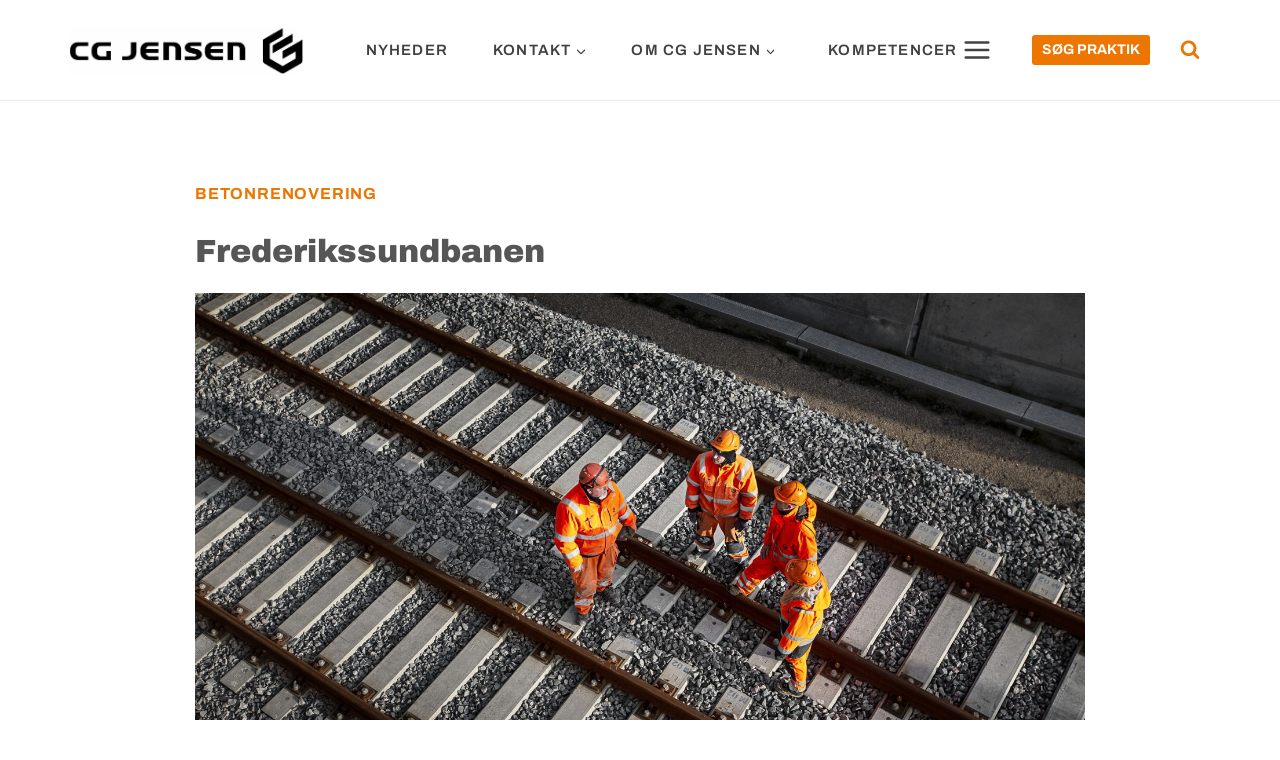

--- FILE ---
content_type: text/html; charset=UTF-8
request_url: https://cgjensen.dk/referencer/tre-banebroer-i-valby/
body_size: 29588
content:
<!doctype html>
<html lang="da-DK" prefix="og: https://ogp.me/ns#" class="no-js" itemtype="https://schema.org/Blog" itemscope>
<head>
	<meta charset="UTF-8">
	<meta name="viewport" content="width=device-width, initial-scale=1, minimum-scale=1">
		<style>img:is([sizes="auto" i], [sizes^="auto," i]) { contain-intrinsic-size: 3000px 1500px }</style>
	<script id="cookieyes" type="text/javascript" src="https://cdn-cookieyes.com/client_data/667439ab0cdc8cdfea1051ae/script.js"></script>
<!-- Search Engine Optimization by Rank Math PRO - https://rankmath.com/ -->
<title>Frederikssundbanen - CG JENSEN</title>
<meta name="description" content="For Banedanmark har CG Jensen i hovedentreprise renoveret tre broforbindelser langs Frederikssund S-togslinjen i Valby, København. Det drejer sig en bro ved"/>
<meta name="robots" content="follow, index, max-snippet:-1, max-video-preview:-1, max-image-preview:large"/>
<link rel="canonical" href="https://cgjensen.dk/referencer/tre-banebroer-i-valby/" />
<meta property="og:locale" content="da_DK" />
<meta property="og:type" content="article" />
<meta property="og:title" content="Frederikssundbanen - CG JENSEN" />
<meta property="og:description" content="For Banedanmark har CG Jensen i hovedentreprise renoveret tre broforbindelser langs Frederikssund S-togslinjen i Valby, København. Det drejer sig en bro ved" />
<meta property="og:url" content="https://cgjensen.dk/referencer/tre-banebroer-i-valby/" />
<meta property="og:site_name" content="CG JENSEN" />
<meta property="article:section" content="BETONRENOVERING" />
<meta property="og:updated_time" content="2022-10-30T17:29:17+01:00" />
<meta property="og:image" content="https://usercontent.one/wp/cgjensen.dk/wp-content/uploads/2020/10/C7T3790-1230x820.jpg?media=1761049645" />
<meta property="og:image:secure_url" content="https://usercontent.one/wp/cgjensen.dk/wp-content/uploads/2020/10/C7T3790-1230x820.jpg?media=1761049645" />
<meta property="og:image:width" content="1200" />
<meta property="og:image:height" content="800" />
<meta property="og:image:alt" content="Frederikssundbanen" />
<meta property="og:image:type" content="image/jpeg" />
<meta name="twitter:card" content="summary_large_image" />
<meta name="twitter:title" content="Frederikssundbanen - CG JENSEN" />
<meta name="twitter:description" content="For Banedanmark har CG Jensen i hovedentreprise renoveret tre broforbindelser langs Frederikssund S-togslinjen i Valby, København. Det drejer sig en bro ved" />
<meta name="twitter:image" content="https://usercontent.one/wp/cgjensen.dk/wp-content/uploads/2020/10/C7T3790-1230x820.jpg?media=1761049645" />
<meta name="twitter:label1" content="Skrevet af" />
<meta name="twitter:data1" content="jacobadmin" />
<meta name="twitter:label2" content="Tid for at læse" />
<meta name="twitter:data2" content="Mindre end et minut" />
<script type="application/ld+json" class="rank-math-schema-pro">{"@context":"https://schema.org","@graph":[{"@type":"BreadcrumbList","@id":"https://cgjensen.dk/referencer/tre-banebroer-i-valby/#breadcrumb","itemListElement":[{"@type":"ListItem","position":"1","item":{"@id":"https://cgjensen.dk","name":"Forside"}},{"@type":"ListItem","position":"2","item":{"@id":"https://cgjensen.dk/reference_kategori/betonrenovering/","name":"Betonrenovering"}},{"@type":"ListItem","position":"3","item":{"@id":"https://cgjensen.dk/referencer/tre-banebroer-i-valby/","name":"Frederikssundbanen"}}]}]}</script>
<!-- /Rank Math WordPress SEO plugin -->

<link rel="alternate" type="application/rss+xml" title="CG JENSEN &raquo; Feed" href="https://cgjensen.dk/feed/" />
<link rel="alternate" type="application/rss+xml" title="CG JENSEN &raquo;-kommentar-feed" href="https://cgjensen.dk/comments/feed/" />
			<script>document.documentElement.classList.remove( 'no-js' );</script>
			<script>
window._wpemojiSettings = {"baseUrl":"https:\/\/s.w.org\/images\/core\/emoji\/16.0.1\/72x72\/","ext":".png","svgUrl":"https:\/\/s.w.org\/images\/core\/emoji\/16.0.1\/svg\/","svgExt":".svg","source":{"concatemoji":"https:\/\/cgjensen.dk\/wp-includes\/js\/wp-emoji-release.min.js?ver=6.8.3"}};
/*! This file is auto-generated */
!function(s,n){var o,i,e;function c(e){try{var t={supportTests:e,timestamp:(new Date).valueOf()};sessionStorage.setItem(o,JSON.stringify(t))}catch(e){}}function p(e,t,n){e.clearRect(0,0,e.canvas.width,e.canvas.height),e.fillText(t,0,0);var t=new Uint32Array(e.getImageData(0,0,e.canvas.width,e.canvas.height).data),a=(e.clearRect(0,0,e.canvas.width,e.canvas.height),e.fillText(n,0,0),new Uint32Array(e.getImageData(0,0,e.canvas.width,e.canvas.height).data));return t.every(function(e,t){return e===a[t]})}function u(e,t){e.clearRect(0,0,e.canvas.width,e.canvas.height),e.fillText(t,0,0);for(var n=e.getImageData(16,16,1,1),a=0;a<n.data.length;a++)if(0!==n.data[a])return!1;return!0}function f(e,t,n,a){switch(t){case"flag":return n(e,"\ud83c\udff3\ufe0f\u200d\u26a7\ufe0f","\ud83c\udff3\ufe0f\u200b\u26a7\ufe0f")?!1:!n(e,"\ud83c\udde8\ud83c\uddf6","\ud83c\udde8\u200b\ud83c\uddf6")&&!n(e,"\ud83c\udff4\udb40\udc67\udb40\udc62\udb40\udc65\udb40\udc6e\udb40\udc67\udb40\udc7f","\ud83c\udff4\u200b\udb40\udc67\u200b\udb40\udc62\u200b\udb40\udc65\u200b\udb40\udc6e\u200b\udb40\udc67\u200b\udb40\udc7f");case"emoji":return!a(e,"\ud83e\udedf")}return!1}function g(e,t,n,a){var r="undefined"!=typeof WorkerGlobalScope&&self instanceof WorkerGlobalScope?new OffscreenCanvas(300,150):s.createElement("canvas"),o=r.getContext("2d",{willReadFrequently:!0}),i=(o.textBaseline="top",o.font="600 32px Arial",{});return e.forEach(function(e){i[e]=t(o,e,n,a)}),i}function t(e){var t=s.createElement("script");t.src=e,t.defer=!0,s.head.appendChild(t)}"undefined"!=typeof Promise&&(o="wpEmojiSettingsSupports",i=["flag","emoji"],n.supports={everything:!0,everythingExceptFlag:!0},e=new Promise(function(e){s.addEventListener("DOMContentLoaded",e,{once:!0})}),new Promise(function(t){var n=function(){try{var e=JSON.parse(sessionStorage.getItem(o));if("object"==typeof e&&"number"==typeof e.timestamp&&(new Date).valueOf()<e.timestamp+604800&&"object"==typeof e.supportTests)return e.supportTests}catch(e){}return null}();if(!n){if("undefined"!=typeof Worker&&"undefined"!=typeof OffscreenCanvas&&"undefined"!=typeof URL&&URL.createObjectURL&&"undefined"!=typeof Blob)try{var e="postMessage("+g.toString()+"("+[JSON.stringify(i),f.toString(),p.toString(),u.toString()].join(",")+"));",a=new Blob([e],{type:"text/javascript"}),r=new Worker(URL.createObjectURL(a),{name:"wpTestEmojiSupports"});return void(r.onmessage=function(e){c(n=e.data),r.terminate(),t(n)})}catch(e){}c(n=g(i,f,p,u))}t(n)}).then(function(e){for(var t in e)n.supports[t]=e[t],n.supports.everything=n.supports.everything&&n.supports[t],"flag"!==t&&(n.supports.everythingExceptFlag=n.supports.everythingExceptFlag&&n.supports[t]);n.supports.everythingExceptFlag=n.supports.everythingExceptFlag&&!n.supports.flag,n.DOMReady=!1,n.readyCallback=function(){n.DOMReady=!0}}).then(function(){return e}).then(function(){var e;n.supports.everything||(n.readyCallback(),(e=n.source||{}).concatemoji?t(e.concatemoji):e.wpemoji&&e.twemoji&&(t(e.twemoji),t(e.wpemoji)))}))}((window,document),window._wpemojiSettings);
</script>
<link rel='stylesheet' id='kadence-blocks-rowlayout-css' href='https://usercontent.one/wp/cgjensen.dk/wp-content/plugins/kadence-blocks/dist/style-blocks-rowlayout.css?ver=3.5.27&media=1761049645' media='all' />
<link rel='stylesheet' id='kadence-blocks-column-css' href='https://usercontent.one/wp/cgjensen.dk/wp-content/plugins/kadence-blocks/dist/style-blocks-column.css?ver=3.5.27&media=1761049645' media='all' />
<style id='kadence-blocks-advancedheading-inline-css'>
.wp-block-kadence-advancedheading mark{background:transparent;border-style:solid;border-width:0}.wp-block-kadence-advancedheading mark.kt-highlight{color:#f76a0c;}.kb-adv-heading-icon{display: inline-flex;justify-content: center;align-items: center;} .is-layout-constrained > .kb-advanced-heading-link {display: block;}.single-content .kadence-advanced-heading-wrapper h1, .single-content .kadence-advanced-heading-wrapper h2, .single-content .kadence-advanced-heading-wrapper h3, .single-content .kadence-advanced-heading-wrapper h4, .single-content .kadence-advanced-heading-wrapper h5, .single-content .kadence-advanced-heading-wrapper h6 {margin: 1.5em 0 .5em;}.single-content .kadence-advanced-heading-wrapper+* { margin-top:0;}.kb-screen-reader-text{position:absolute;width:1px;height:1px;padding:0;margin:-1px;overflow:hidden;clip:rect(0,0,0,0);}
</style>
<link rel='stylesheet' id='kadence-blocks-advancedbtn-css' href='https://usercontent.one/wp/cgjensen.dk/wp-content/plugins/kadence-blocks/dist/style-blocks-advancedbtn.css?ver=3.5.27&media=1761049645' media='all' />
<link rel='stylesheet' id='kadence-blocks-pro-portfoliogrid-css' href='https://usercontent.one/wp/cgjensen.dk/wp-content/plugins/kadence-blocks-pro/dist/style-blocks-portfoliogrid.css?ver=2.8.4&media=1761049645' media='all' />
<link rel='stylesheet' id='kadence-blocks-image-css' href='https://usercontent.one/wp/cgjensen.dk/wp-content/plugins/kadence-blocks/dist/style-blocks-image.css?ver=3.5.27&media=1761049645' media='all' />
<style id='wp-emoji-styles-inline-css'>

	img.wp-smiley, img.emoji {
		display: inline !important;
		border: none !important;
		box-shadow: none !important;
		height: 1em !important;
		width: 1em !important;
		margin: 0 0.07em !important;
		vertical-align: -0.1em !important;
		background: none !important;
		padding: 0 !important;
	}
</style>
<link rel='stylesheet' id='wp-block-library-css' href='https://cgjensen.dk/wp-includes/css/dist/block-library/style.min.css?ver=6.8.3' media='all' />
<style id='classic-theme-styles-inline-css'>
/*! This file is auto-generated */
.wp-block-button__link{color:#fff;background-color:#32373c;border-radius:9999px;box-shadow:none;text-decoration:none;padding:calc(.667em + 2px) calc(1.333em + 2px);font-size:1.125em}.wp-block-file__button{background:#32373c;color:#fff;text-decoration:none}
</style>
<style id='presto-player-popup-trigger-style-inline-css'>
:where(.wp-block-presto-player-popup-trigger) {
  /* reduce specificity */
  display: grid;
  gap: 1rem;
  cursor: pointer;
}

/* Play icon overlay for popup image trigger variation */
:where(.presto-popup-image-trigger) {
  position: relative;
  cursor: pointer;
}

:where(.presto-popup-image-trigger)::before {
  content: "";
  position: absolute;
  top: 50%;
  left: 50%;
  transform: translate(-50%, -50%);
  width: 48px;
  height: 48px;
  background-image: url("/wp-content/plugins/presto-player/src/admin/blocks/blocks/popup-trigger/../../../../../img/play-button.svg");
  background-size: contain;
  background-repeat: no-repeat;
  background-position: center;
  z-index: 10;
  pointer-events: none;
}

:where(.presto-popup-image-trigger img) {
  display: block;
  width: 100%;
  height: auto;
  filter: brightness(0.5);
}
</style>
<style id='presto-player-popup-media-style-inline-css'>
.wp-block-presto-player-popup.is-selected .wp-block-presto-player-popup-media {
  display: initial;
}

.wp-block-presto-player-popup.has-child-selected .wp-block-presto-player-popup-media {
  display: initial;
}

.presto-popup__overlay {
  position: fixed;
  top: 0;
  left: 0;
  z-index: 100000;
  overflow: hidden;
  width: 100%;
  height: 100vh;
  box-sizing: border-box;
  padding: 0 5%;
  visibility: hidden;
  opacity: 0;
  display: flex;
  align-items: center;
  justify-content: center;
  transition:
    opacity 0.2s ease,
    visibility 0.2s ease;

  --presto-popup-media-width: 1280px;
  --presto-popup-background-color: rgba(0, 0, 0, 0.917);
}

.presto-popup--active {
  visibility: visible;
  opacity: 1;
}

.presto-popup--active .presto-popup__content {
  transform: scale(1);
}

.presto-popup__content {
  position: relative;
  z-index: 9999999999;
  width: 100%;
  max-width: var(--presto-popup-media-width);
  transform: scale(0.9);
  transition: transform 0.2s ease;
}

.presto-popup__close-button {
  position: absolute;
  top: calc(env(safe-area-inset-top) + 16px);
  right: calc(env(safe-area-inset-right) + 16px);
  padding: 0;
  cursor: pointer;
  z-index: 5000000;
  min-width: 24px;
  min-height: 24px;
  width: 24px;
  height: 24px;
  display: flex;
  align-items: center;
  justify-content: center;
  border: none;
  background: none;
  box-shadow: none;
  transition: opacity 0.2s ease;
}

.presto-popup__close-button:hover,
.presto-popup__close-button:focus {
  opacity: 0.8;
  background: none;
  border: none;
}

.presto-popup__close-button:not(:hover):not(:active):not(.has-background) {
  background: none;
  border: none;
}

.presto-popup__close-button svg {
  width: 24px;
  height: 24px;
  fill: white;
}

.presto-popup__scrim {
  width: 100%;
  height: 100%;
  position: absolute;
  z-index: 2000000;
  background-color: var(--presto-popup-background-color, rgb(255, 255, 255));
}

.presto-popup__speak {
  position: absolute;
  width: 1px;
  height: 1px;
  padding: 0;
  margin: -1px;
  overflow: hidden;
  clip: rect(0, 0, 0, 0);
  white-space: nowrap;
  border: 0;
}
</style>
<link rel='stylesheet' id='fontawesome-free-css' href='https://usercontent.one/wp/cgjensen.dk/wp-content/plugins/getwid/vendors/fontawesome-free/css/all.min.css?ver=5.5.0&media=1761049645' media='all' />
<link rel='stylesheet' id='slick-css' href='https://usercontent.one/wp/cgjensen.dk/wp-content/plugins/getwid/vendors/slick/slick/slick.min.css?ver=1.9.0&media=1761049645' media='all' />
<link rel='stylesheet' id='slick-theme-css' href='https://usercontent.one/wp/cgjensen.dk/wp-content/plugins/getwid/vendors/slick/slick/slick-theme.min.css?ver=1.9.0&media=1761049645' media='all' />
<link rel='stylesheet' id='mp-fancybox-css' href='https://usercontent.one/wp/cgjensen.dk/wp-content/plugins/getwid/vendors/mp-fancybox/jquery.fancybox.min.css?ver=3.5.7-mp.1&media=1761049645' media='all' />
<link rel='stylesheet' id='getwid-blocks-css' href='https://usercontent.one/wp/cgjensen.dk/wp-content/plugins/getwid/assets/css/blocks.style.css?ver=2.1.3&media=1761049645' media='all' />
<style id='getwid-blocks-inline-css'>
.wp-block-getwid-section .wp-block-getwid-section__wrapper .wp-block-getwid-section__inner-wrapper{max-width: 1200px;}
</style>
<style id='global-styles-inline-css'>
:root{--wp--preset--aspect-ratio--square: 1;--wp--preset--aspect-ratio--4-3: 4/3;--wp--preset--aspect-ratio--3-4: 3/4;--wp--preset--aspect-ratio--3-2: 3/2;--wp--preset--aspect-ratio--2-3: 2/3;--wp--preset--aspect-ratio--16-9: 16/9;--wp--preset--aspect-ratio--9-16: 9/16;--wp--preset--color--black: #000000;--wp--preset--color--cyan-bluish-gray: #abb8c3;--wp--preset--color--white: #ffffff;--wp--preset--color--pale-pink: #f78da7;--wp--preset--color--vivid-red: #cf2e2e;--wp--preset--color--luminous-vivid-orange: #ff6900;--wp--preset--color--luminous-vivid-amber: #fcb900;--wp--preset--color--light-green-cyan: #7bdcb5;--wp--preset--color--vivid-green-cyan: #00d084;--wp--preset--color--pale-cyan-blue: #8ed1fc;--wp--preset--color--vivid-cyan-blue: #0693e3;--wp--preset--color--vivid-purple: #9b51e0;--wp--preset--color--theme-palette-1: var(--global-palette1);--wp--preset--color--theme-palette-2: var(--global-palette2);--wp--preset--color--theme-palette-3: var(--global-palette3);--wp--preset--color--theme-palette-4: var(--global-palette4);--wp--preset--color--theme-palette-5: var(--global-palette5);--wp--preset--color--theme-palette-6: var(--global-palette6);--wp--preset--color--theme-palette-7: var(--global-palette7);--wp--preset--color--theme-palette-8: var(--global-palette8);--wp--preset--color--theme-palette-9: var(--global-palette9);--wp--preset--color--theme-palette-10: var(--global-palette10);--wp--preset--color--theme-palette-11: var(--global-palette11);--wp--preset--color--theme-palette-12: var(--global-palette12);--wp--preset--color--theme-palette-13: var(--global-palette13);--wp--preset--color--theme-palette-14: var(--global-palette14);--wp--preset--color--theme-palette-15: var(--global-palette15);--wp--preset--gradient--vivid-cyan-blue-to-vivid-purple: linear-gradient(135deg,rgba(6,147,227,1) 0%,rgb(155,81,224) 100%);--wp--preset--gradient--light-green-cyan-to-vivid-green-cyan: linear-gradient(135deg,rgb(122,220,180) 0%,rgb(0,208,130) 100%);--wp--preset--gradient--luminous-vivid-amber-to-luminous-vivid-orange: linear-gradient(135deg,rgba(252,185,0,1) 0%,rgba(255,105,0,1) 100%);--wp--preset--gradient--luminous-vivid-orange-to-vivid-red: linear-gradient(135deg,rgba(255,105,0,1) 0%,rgb(207,46,46) 100%);--wp--preset--gradient--very-light-gray-to-cyan-bluish-gray: linear-gradient(135deg,rgb(238,238,238) 0%,rgb(169,184,195) 100%);--wp--preset--gradient--cool-to-warm-spectrum: linear-gradient(135deg,rgb(74,234,220) 0%,rgb(151,120,209) 20%,rgb(207,42,186) 40%,rgb(238,44,130) 60%,rgb(251,105,98) 80%,rgb(254,248,76) 100%);--wp--preset--gradient--blush-light-purple: linear-gradient(135deg,rgb(255,206,236) 0%,rgb(152,150,240) 100%);--wp--preset--gradient--blush-bordeaux: linear-gradient(135deg,rgb(254,205,165) 0%,rgb(254,45,45) 50%,rgb(107,0,62) 100%);--wp--preset--gradient--luminous-dusk: linear-gradient(135deg,rgb(255,203,112) 0%,rgb(199,81,192) 50%,rgb(65,88,208) 100%);--wp--preset--gradient--pale-ocean: linear-gradient(135deg,rgb(255,245,203) 0%,rgb(182,227,212) 50%,rgb(51,167,181) 100%);--wp--preset--gradient--electric-grass: linear-gradient(135deg,rgb(202,248,128) 0%,rgb(113,206,126) 100%);--wp--preset--gradient--midnight: linear-gradient(135deg,rgb(2,3,129) 0%,rgb(40,116,252) 100%);--wp--preset--font-size--small: var(--global-font-size-small);--wp--preset--font-size--medium: var(--global-font-size-medium);--wp--preset--font-size--large: var(--global-font-size-large);--wp--preset--font-size--x-large: 42px;--wp--preset--font-size--larger: var(--global-font-size-larger);--wp--preset--font-size--xxlarge: var(--global-font-size-xxlarge);--wp--preset--spacing--20: 0.44rem;--wp--preset--spacing--30: 0.67rem;--wp--preset--spacing--40: 1rem;--wp--preset--spacing--50: 1.5rem;--wp--preset--spacing--60: 2.25rem;--wp--preset--spacing--70: 3.38rem;--wp--preset--spacing--80: 5.06rem;--wp--preset--shadow--natural: 6px 6px 9px rgba(0, 0, 0, 0.2);--wp--preset--shadow--deep: 12px 12px 50px rgba(0, 0, 0, 0.4);--wp--preset--shadow--sharp: 6px 6px 0px rgba(0, 0, 0, 0.2);--wp--preset--shadow--outlined: 6px 6px 0px -3px rgba(255, 255, 255, 1), 6px 6px rgba(0, 0, 0, 1);--wp--preset--shadow--crisp: 6px 6px 0px rgba(0, 0, 0, 1);}:where(.is-layout-flex){gap: 0.5em;}:where(.is-layout-grid){gap: 0.5em;}body .is-layout-flex{display: flex;}.is-layout-flex{flex-wrap: wrap;align-items: center;}.is-layout-flex > :is(*, div){margin: 0;}body .is-layout-grid{display: grid;}.is-layout-grid > :is(*, div){margin: 0;}:where(.wp-block-columns.is-layout-flex){gap: 2em;}:where(.wp-block-columns.is-layout-grid){gap: 2em;}:where(.wp-block-post-template.is-layout-flex){gap: 1.25em;}:where(.wp-block-post-template.is-layout-grid){gap: 1.25em;}.has-black-color{color: var(--wp--preset--color--black) !important;}.has-cyan-bluish-gray-color{color: var(--wp--preset--color--cyan-bluish-gray) !important;}.has-white-color{color: var(--wp--preset--color--white) !important;}.has-pale-pink-color{color: var(--wp--preset--color--pale-pink) !important;}.has-vivid-red-color{color: var(--wp--preset--color--vivid-red) !important;}.has-luminous-vivid-orange-color{color: var(--wp--preset--color--luminous-vivid-orange) !important;}.has-luminous-vivid-amber-color{color: var(--wp--preset--color--luminous-vivid-amber) !important;}.has-light-green-cyan-color{color: var(--wp--preset--color--light-green-cyan) !important;}.has-vivid-green-cyan-color{color: var(--wp--preset--color--vivid-green-cyan) !important;}.has-pale-cyan-blue-color{color: var(--wp--preset--color--pale-cyan-blue) !important;}.has-vivid-cyan-blue-color{color: var(--wp--preset--color--vivid-cyan-blue) !important;}.has-vivid-purple-color{color: var(--wp--preset--color--vivid-purple) !important;}.has-theme-palette-1-color{color: var(--wp--preset--color--theme-palette-1) !important;}.has-theme-palette-2-color{color: var(--wp--preset--color--theme-palette-2) !important;}.has-theme-palette-3-color{color: var(--wp--preset--color--theme-palette-3) !important;}.has-theme-palette-4-color{color: var(--wp--preset--color--theme-palette-4) !important;}.has-theme-palette-5-color{color: var(--wp--preset--color--theme-palette-5) !important;}.has-theme-palette-6-color{color: var(--wp--preset--color--theme-palette-6) !important;}.has-theme-palette-7-color{color: var(--wp--preset--color--theme-palette-7) !important;}.has-theme-palette-8-color{color: var(--wp--preset--color--theme-palette-8) !important;}.has-theme-palette-9-color{color: var(--wp--preset--color--theme-palette-9) !important;}.has-theme-palette-10-color{color: var(--wp--preset--color--theme-palette-10) !important;}.has-theme-palette-11-color{color: var(--wp--preset--color--theme-palette-11) !important;}.has-theme-palette-12-color{color: var(--wp--preset--color--theme-palette-12) !important;}.has-theme-palette-13-color{color: var(--wp--preset--color--theme-palette-13) !important;}.has-theme-palette-14-color{color: var(--wp--preset--color--theme-palette-14) !important;}.has-theme-palette-15-color{color: var(--wp--preset--color--theme-palette-15) !important;}.has-black-background-color{background-color: var(--wp--preset--color--black) !important;}.has-cyan-bluish-gray-background-color{background-color: var(--wp--preset--color--cyan-bluish-gray) !important;}.has-white-background-color{background-color: var(--wp--preset--color--white) !important;}.has-pale-pink-background-color{background-color: var(--wp--preset--color--pale-pink) !important;}.has-vivid-red-background-color{background-color: var(--wp--preset--color--vivid-red) !important;}.has-luminous-vivid-orange-background-color{background-color: var(--wp--preset--color--luminous-vivid-orange) !important;}.has-luminous-vivid-amber-background-color{background-color: var(--wp--preset--color--luminous-vivid-amber) !important;}.has-light-green-cyan-background-color{background-color: var(--wp--preset--color--light-green-cyan) !important;}.has-vivid-green-cyan-background-color{background-color: var(--wp--preset--color--vivid-green-cyan) !important;}.has-pale-cyan-blue-background-color{background-color: var(--wp--preset--color--pale-cyan-blue) !important;}.has-vivid-cyan-blue-background-color{background-color: var(--wp--preset--color--vivid-cyan-blue) !important;}.has-vivid-purple-background-color{background-color: var(--wp--preset--color--vivid-purple) !important;}.has-theme-palette-1-background-color{background-color: var(--wp--preset--color--theme-palette-1) !important;}.has-theme-palette-2-background-color{background-color: var(--wp--preset--color--theme-palette-2) !important;}.has-theme-palette-3-background-color{background-color: var(--wp--preset--color--theme-palette-3) !important;}.has-theme-palette-4-background-color{background-color: var(--wp--preset--color--theme-palette-4) !important;}.has-theme-palette-5-background-color{background-color: var(--wp--preset--color--theme-palette-5) !important;}.has-theme-palette-6-background-color{background-color: var(--wp--preset--color--theme-palette-6) !important;}.has-theme-palette-7-background-color{background-color: var(--wp--preset--color--theme-palette-7) !important;}.has-theme-palette-8-background-color{background-color: var(--wp--preset--color--theme-palette-8) !important;}.has-theme-palette-9-background-color{background-color: var(--wp--preset--color--theme-palette-9) !important;}.has-theme-palette-10-background-color{background-color: var(--wp--preset--color--theme-palette-10) !important;}.has-theme-palette-11-background-color{background-color: var(--wp--preset--color--theme-palette-11) !important;}.has-theme-palette-12-background-color{background-color: var(--wp--preset--color--theme-palette-12) !important;}.has-theme-palette-13-background-color{background-color: var(--wp--preset--color--theme-palette-13) !important;}.has-theme-palette-14-background-color{background-color: var(--wp--preset--color--theme-palette-14) !important;}.has-theme-palette-15-background-color{background-color: var(--wp--preset--color--theme-palette-15) !important;}.has-black-border-color{border-color: var(--wp--preset--color--black) !important;}.has-cyan-bluish-gray-border-color{border-color: var(--wp--preset--color--cyan-bluish-gray) !important;}.has-white-border-color{border-color: var(--wp--preset--color--white) !important;}.has-pale-pink-border-color{border-color: var(--wp--preset--color--pale-pink) !important;}.has-vivid-red-border-color{border-color: var(--wp--preset--color--vivid-red) !important;}.has-luminous-vivid-orange-border-color{border-color: var(--wp--preset--color--luminous-vivid-orange) !important;}.has-luminous-vivid-amber-border-color{border-color: var(--wp--preset--color--luminous-vivid-amber) !important;}.has-light-green-cyan-border-color{border-color: var(--wp--preset--color--light-green-cyan) !important;}.has-vivid-green-cyan-border-color{border-color: var(--wp--preset--color--vivid-green-cyan) !important;}.has-pale-cyan-blue-border-color{border-color: var(--wp--preset--color--pale-cyan-blue) !important;}.has-vivid-cyan-blue-border-color{border-color: var(--wp--preset--color--vivid-cyan-blue) !important;}.has-vivid-purple-border-color{border-color: var(--wp--preset--color--vivid-purple) !important;}.has-theme-palette-1-border-color{border-color: var(--wp--preset--color--theme-palette-1) !important;}.has-theme-palette-2-border-color{border-color: var(--wp--preset--color--theme-palette-2) !important;}.has-theme-palette-3-border-color{border-color: var(--wp--preset--color--theme-palette-3) !important;}.has-theme-palette-4-border-color{border-color: var(--wp--preset--color--theme-palette-4) !important;}.has-theme-palette-5-border-color{border-color: var(--wp--preset--color--theme-palette-5) !important;}.has-theme-palette-6-border-color{border-color: var(--wp--preset--color--theme-palette-6) !important;}.has-theme-palette-7-border-color{border-color: var(--wp--preset--color--theme-palette-7) !important;}.has-theme-palette-8-border-color{border-color: var(--wp--preset--color--theme-palette-8) !important;}.has-theme-palette-9-border-color{border-color: var(--wp--preset--color--theme-palette-9) !important;}.has-theme-palette-10-border-color{border-color: var(--wp--preset--color--theme-palette-10) !important;}.has-theme-palette-11-border-color{border-color: var(--wp--preset--color--theme-palette-11) !important;}.has-theme-palette-12-border-color{border-color: var(--wp--preset--color--theme-palette-12) !important;}.has-theme-palette-13-border-color{border-color: var(--wp--preset--color--theme-palette-13) !important;}.has-theme-palette-14-border-color{border-color: var(--wp--preset--color--theme-palette-14) !important;}.has-theme-palette-15-border-color{border-color: var(--wp--preset--color--theme-palette-15) !important;}.has-vivid-cyan-blue-to-vivid-purple-gradient-background{background: var(--wp--preset--gradient--vivid-cyan-blue-to-vivid-purple) !important;}.has-light-green-cyan-to-vivid-green-cyan-gradient-background{background: var(--wp--preset--gradient--light-green-cyan-to-vivid-green-cyan) !important;}.has-luminous-vivid-amber-to-luminous-vivid-orange-gradient-background{background: var(--wp--preset--gradient--luminous-vivid-amber-to-luminous-vivid-orange) !important;}.has-luminous-vivid-orange-to-vivid-red-gradient-background{background: var(--wp--preset--gradient--luminous-vivid-orange-to-vivid-red) !important;}.has-very-light-gray-to-cyan-bluish-gray-gradient-background{background: var(--wp--preset--gradient--very-light-gray-to-cyan-bluish-gray) !important;}.has-cool-to-warm-spectrum-gradient-background{background: var(--wp--preset--gradient--cool-to-warm-spectrum) !important;}.has-blush-light-purple-gradient-background{background: var(--wp--preset--gradient--blush-light-purple) !important;}.has-blush-bordeaux-gradient-background{background: var(--wp--preset--gradient--blush-bordeaux) !important;}.has-luminous-dusk-gradient-background{background: var(--wp--preset--gradient--luminous-dusk) !important;}.has-pale-ocean-gradient-background{background: var(--wp--preset--gradient--pale-ocean) !important;}.has-electric-grass-gradient-background{background: var(--wp--preset--gradient--electric-grass) !important;}.has-midnight-gradient-background{background: var(--wp--preset--gradient--midnight) !important;}.has-small-font-size{font-size: var(--wp--preset--font-size--small) !important;}.has-medium-font-size{font-size: var(--wp--preset--font-size--medium) !important;}.has-large-font-size{font-size: var(--wp--preset--font-size--large) !important;}.has-x-large-font-size{font-size: var(--wp--preset--font-size--x-large) !important;}.has-larger-font-size{font-size: var(--wp--preset--font-size--larger) !important;}.has-xxlarge-font-size{font-size: var(--wp--preset--font-size--xxlarge) !important;}
:where(.wp-block-post-template.is-layout-flex){gap: 1.25em;}:where(.wp-block-post-template.is-layout-grid){gap: 1.25em;}
:where(.wp-block-columns.is-layout-flex){gap: 2em;}:where(.wp-block-columns.is-layout-grid){gap: 2em;}
:root :where(.wp-block-pullquote){font-size: 1.5em;line-height: 1.6;}
</style>
<link rel='stylesheet' id='kadence-global-css' href='https://usercontent.one/wp/cgjensen.dk/wp-content/themes/kadence/assets/css/global.min.css?ver=1.4.2&media=1761049645' media='all' />
<style id='kadence-global-inline-css'>
/* Kadence Base CSS */
:root{--global-palette1:#ed7601;--global-palette2:#575656;--global-palette3:#414141;--global-palette4:#2D3748;--global-palette5:#4A5568;--global-palette6:#718096;--global-palette7:#fef3e8;--global-palette8:#ececec;--global-palette9:#ffffff;--global-palette10:oklch(from var(--global-palette1) calc(l + 0.10 * (1 - l)) calc(c * 1.00) calc(h + 180) / 100%);--global-palette11:#13612e;--global-palette12:#1159af;--global-palette13:#b82105;--global-palette14:#f7630c;--global-palette15:#f5a524;--global-palette9rgb:255, 255, 255;--global-palette-highlight:var(--global-palette1);--global-palette-highlight-alt:var(--global-palette2);--global-palette-highlight-alt2:var(--global-palette9);--global-palette-btn-bg:var(--global-palette1);--global-palette-btn-bg-hover:var(--global-palette2);--global-palette-btn:var(--global-palette9);--global-palette-btn-hover:var(--global-palette9);--global-palette-btn-sec-bg:var(--global-palette7);--global-palette-btn-sec-bg-hover:var(--global-palette2);--global-palette-btn-sec:var(--global-palette3);--global-palette-btn-sec-hover:var(--global-palette9);--global-body-font-family:Archivo, sans-serif;--global-heading-font-family:Archivo, sans-serif;--global-primary-nav-font-family:Archivo, sans-serif;--global-fallback-font:sans-serif;--global-display-fallback-font:sans-serif;--global-content-width:1200px;--global-content-wide-width:calc(1200px + 230px);--global-content-narrow-width:950px;--global-content-edge-padding:30px;--global-content-boxed-padding:0rem;--global-calc-content-width:calc(1200px - var(--global-content-edge-padding) - var(--global-content-edge-padding) );--wp--style--global--content-size:var(--global-calc-content-width);}.wp-site-blocks{--global-vw:calc( 100vw - ( 0.5 * var(--scrollbar-offset)));}body{background:var(--global-palette9);-webkit-font-smoothing:antialiased;-moz-osx-font-smoothing:grayscale;}body, input, select, optgroup, textarea{font-style:normal;font-weight:300;font-size:17px;line-height:1.65;font-family:var(--global-body-font-family);color:var(--global-palette2);}.content-bg, body.content-style-unboxed .site{background:var(--global-palette9);}@media all and (max-width: 1024px){body{font-size:16px;}}@media all and (max-width: 767px){body{font-size:16px;}}h1,h2,h3,h4,h5,h6{font-family:var(--global-heading-font-family);}h1{font-style:normal;font-weight:900;font-size:45px;line-height:50px;font-family:Archivo, sans-serif;color:var(--global-palette2);}h2{font-style:normal;font-weight:900;font-size:30px;line-height:35px;letter-spacing:0.01em;font-family:Archivo, sans-serif;color:var(--global-palette2);}h3{font-style:normal;font-weight:800;font-size:24px;line-height:1.5;font-family:Archivo, sans-serif;color:var(--global-palette2);}h4{font-style:normal;font-weight:800;font-size:22px;line-height:1.5;font-family:Archivo, sans-serif;text-transform:none;color:var(--global-palette2);}h5{font-style:normal;font-weight:800;font-size:19px;line-height:1;font-family:Archivo, sans-serif;color:var(--global-palette2);}h6{font-style:normal;font-weight:600;font-size:16px;line-height:1.5;letter-spacing:0.08em;font-family:Archivo, sans-serif;text-transform:uppercase;color:var(--global-palette1);}.entry-hero h1{font-style:normal;font-size:40px;}@media all and (max-width: 1024px){h1{font-size:40px;line-height:45px;}h5{font-size:17px;}}@media all and (max-width: 767px){h1{font-size:30px;line-height:35px;}h2{font-size:25px;line-height:30px;}h4{line-height:1.2;}}.entry-hero .kadence-breadcrumbs{max-width:1200px;}.site-container, .site-header-row-layout-contained, .site-footer-row-layout-contained, .entry-hero-layout-contained, .comments-area, .alignfull > .wp-block-cover__inner-container, .alignwide > .wp-block-cover__inner-container{max-width:var(--global-content-width);}.content-width-narrow .content-container.site-container, .content-width-narrow .hero-container.site-container{max-width:var(--global-content-narrow-width);}@media all and (min-width: 1430px){.wp-site-blocks .content-container  .alignwide{margin-left:-115px;margin-right:-115px;width:unset;max-width:unset;}}@media all and (min-width: 1210px){.content-width-narrow .wp-site-blocks .content-container .alignwide{margin-left:-130px;margin-right:-130px;width:unset;max-width:unset;}}.content-style-boxed .wp-site-blocks .entry-content .alignwide{margin-left:calc( -1 * var( --global-content-boxed-padding ) );margin-right:calc( -1 * var( --global-content-boxed-padding ) );}.content-area{margin-top:5rem;margin-bottom:5rem;}@media all and (max-width: 1024px){.content-area{margin-top:3rem;margin-bottom:3rem;}}@media all and (max-width: 767px){.content-area{margin-top:2rem;margin-bottom:2rem;}}@media all and (max-width: 1024px){:root{--global-content-edge-padding:30px;--global-content-boxed-padding:1rem;}}@media all and (max-width: 767px){:root{--global-content-edge-padding:20px;--global-content-boxed-padding:1rem;}}.entry-content-wrap{padding:0rem;}@media all and (max-width: 1024px){.entry-content-wrap{padding:1rem;}}@media all and (max-width: 767px){.entry-content-wrap{padding:1rem;}}.entry.single-entry{box-shadow:0px 0px 0px 0px rgba(0,0,0,0.05);}.entry.loop-entry{box-shadow:0px 15px 15px -10px rgba(0,0,0,0.05);}.loop-entry .entry-content-wrap{padding:2rem;}@media all and (max-width: 1024px){.loop-entry .entry-content-wrap{padding:2rem;}}@media all and (max-width: 767px){.loop-entry .entry-content-wrap{padding:1.5rem;}}button, .button, .wp-block-button__link, input[type="button"], input[type="reset"], input[type="submit"], .fl-button, .elementor-button-wrapper .elementor-button, .wc-block-components-checkout-place-order-button, .wc-block-cart__submit{box-shadow:0px 0px 0px -7px rgba(0,0,0,0);}button:hover, button:focus, button:active, .button:hover, .button:focus, .button:active, .wp-block-button__link:hover, .wp-block-button__link:focus, .wp-block-button__link:active, input[type="button"]:hover, input[type="button"]:focus, input[type="button"]:active, input[type="reset"]:hover, input[type="reset"]:focus, input[type="reset"]:active, input[type="submit"]:hover, input[type="submit"]:focus, input[type="submit"]:active, .elementor-button-wrapper .elementor-button:hover, .elementor-button-wrapper .elementor-button:focus, .elementor-button-wrapper .elementor-button:active, .wc-block-cart__submit:hover{box-shadow:0px 15px 25px -7px rgba(0,0,0,0.1);}.kb-button.kb-btn-global-outline.kb-btn-global-inherit{padding-top:calc(px - 2px);padding-right:calc(px - 2px);padding-bottom:calc(px - 2px);padding-left:calc(px - 2px);}@media all and (min-width: 1025px){.transparent-header .entry-hero .entry-hero-container-inner{padding-top:100px;}}@media all and (max-width: 1024px){.mobile-transparent-header .entry-hero .entry-hero-container-inner{padding-top:100px;}}@media all and (max-width: 767px){.mobile-transparent-header .entry-hero .entry-hero-container-inner{padding-top:100px;}}#kt-scroll-up-reader, #kt-scroll-up{border-radius:0px 0px 0px 0px;color:var(--global-palette9);background:var(--global-palette1);border-color:var(--global-palette9);bottom:30px;font-size:1.2em;padding:0.4em 0.4em 0.4em 0.4em;}#kt-scroll-up-reader.scroll-up-side-right, #kt-scroll-up.scroll-up-side-right{right:30px;}#kt-scroll-up-reader.scroll-up-side-left, #kt-scroll-up.scroll-up-side-left{left:30px;}@media all and (hover: hover){#kt-scroll-up-reader:hover, #kt-scroll-up:hover{color:var(--global-palette1);background:var(--global-palette9);border-color:var(--global-palette9);}}.loop-entry.type-post h2.entry-title{font-style:normal;font-weight:800;font-size:20px;line-height:1.2;font-family:Archivo, sans-serif;color:var(--global-palette2);}@media all and (max-width: 1024px){.loop-entry.type-post h2.entry-title{font-size:20px;}}@media all and (max-width: 767px){.loop-entry.type-post h2.entry-title{font-size:17px;}}.loop-entry.type-post .entry-taxonomies{font-style:normal;font-size:14px;text-transform:none;}.loop-entry.type-post .entry-meta{font-style:normal;font-size:14px;text-transform:none;}.loop-entry.type-post .entry-meta{color:var(--global-palette1);}@media all and (max-width: 1024px){.loop-entry.type-post .entry-meta{font-size:14px;}}@media all and (max-width: 767px){.loop-entry.type-post .entry-meta{font-size:14px;}}body.single-referencer{background:var(--global-palette9);}.wp-site-blocks .referencer-title h1{font-style:normal;font-weight:400;font-size:35px;line-height:40px;}@media all and (max-width: 767px){.wp-site-blocks .referencer-title h1{font-size:30px;line-height:35px;}}.referencer-title .entry-meta{font-style:normal;text-transform:none;color:var(--global-palette1);}.referencer-title .entry-taxonomies, .referencer-title .entry-taxonomies a{font-style:normal;font-weight:700;font-size:16px;letter-spacing:0.08em;text-transform:uppercase;}
/* Kadence Header CSS */
.wp-site-blocks #mobile-header{display:block;}.wp-site-blocks #main-header{display:none;}@media all and (min-width: 1190px){.wp-site-blocks #mobile-header{display:none;}.wp-site-blocks #main-header{display:block;}}@media all and (max-width: 1189px){.mobile-transparent-header #masthead{position:absolute;left:0px;right:0px;z-index:100;}.kadence-scrollbar-fixer.mobile-transparent-header #masthead{right:var(--scrollbar-offset,0);}.mobile-transparent-header #masthead, .mobile-transparent-header .site-top-header-wrap .site-header-row-container-inner, .mobile-transparent-header .site-main-header-wrap .site-header-row-container-inner, .mobile-transparent-header .site-bottom-header-wrap .site-header-row-container-inner{background:transparent;}.site-header-row-tablet-layout-fullwidth, .site-header-row-tablet-layout-standard{padding:0px;}}@media all and (min-width: 1190px){.transparent-header #masthead{position:absolute;left:0px;right:0px;z-index:100;}.transparent-header.kadence-scrollbar-fixer #masthead{right:var(--scrollbar-offset,0);}.transparent-header #masthead, .transparent-header .site-top-header-wrap .site-header-row-container-inner, .transparent-header .site-main-header-wrap .site-header-row-container-inner, .transparent-header .site-bottom-header-wrap .site-header-row-container-inner{background:transparent;}}.site-branding a.brand img{max-width:233px;}.site-branding a.brand img.svg-logo-image{width:233px;}@media all and (max-width: 1189px){.site-branding a.brand img{max-width:220px;}.site-branding a.brand img.svg-logo-image{width:220px;}}@media all and (max-width: 767px){.site-branding a.brand img{max-width:180px;}.site-branding a.brand img.svg-logo-image{width:180px;}}.site-branding{padding:0px 30px 0px 0px;}#masthead, #masthead .kadence-sticky-header.item-is-fixed:not(.item-at-start):not(.site-header-row-container):not(.site-main-header-wrap), #masthead .kadence-sticky-header.item-is-fixed:not(.item-at-start) > .site-header-row-container-inner{background:var(--global-palette9);}@media all and (max-width: 1189px){#masthead, #masthead .kadence-sticky-header.item-is-fixed:not(.item-at-start):not(.site-header-row-container):not(.site-main-header-wrap), #masthead .kadence-sticky-header.item-is-fixed:not(.item-at-start) > .site-header-row-container-inner{background:var(--global-palette9);}}@media all and (max-width: 767px){#masthead, #masthead .kadence-sticky-header.item-is-fixed:not(.item-at-start):not(.site-header-row-container):not(.site-main-header-wrap), #masthead .kadence-sticky-header.item-is-fixed:not(.item-at-start) > .site-header-row-container-inner{background:var(--global-palette9);}}.site-main-header-wrap .site-header-row-container-inner{border-bottom:1px solid rgba(77,77,77,0.1);}.site-main-header-inner-wrap{min-height:100px;}.site-main-header-wrap.site-header-row-container.site-header-focus-item.site-header-row-layout-standard.kadence-sticky-header.item-is-fixed.item-is-stuck, .site-header-upper-inner-wrap.kadence-sticky-header.item-is-fixed.item-is-stuck, .site-header-inner-wrap.kadence-sticky-header.item-is-fixed.item-is-stuck, .site-top-header-wrap.site-header-row-container.site-header-focus-item.site-header-row-layout-standard.kadence-sticky-header.item-is-fixed.item-is-stuck, .site-bottom-header-wrap.site-header-row-container.site-header-focus-item.site-header-row-layout-standard.kadence-sticky-header.item-is-fixed.item-is-stuck{box-shadow:0px 0px 0px 0px rgba(0,0,0,0);}.header-navigation[class*="header-navigation-style-underline"] .header-menu-container.primary-menu-container>ul>li>a:after{width:calc( 100% - 3em);}.main-navigation .primary-menu-container > ul > li.menu-item > a{padding-left:calc(3em / 2);padding-right:calc(3em / 2);padding-top:0.6em;padding-bottom:0.6em;color:var(--global-palette3);}.main-navigation .primary-menu-container > ul > li.menu-item .dropdown-nav-special-toggle{right:calc(3em / 2);}.main-navigation .primary-menu-container > ul li.menu-item > a{font-style:normal;font-weight:600;font-size:15px;letter-spacing:0.08em;font-family:var(--global-primary-nav-font-family);text-transform:uppercase;}.main-navigation .primary-menu-container > ul > li.menu-item > a:hover{color:var(--global-palette1);}.main-navigation .primary-menu-container > ul > li.menu-item.current-menu-item > a{color:var(--global-palette3);}.header-navigation .header-menu-container ul ul.sub-menu, .header-navigation .header-menu-container ul ul.submenu{background:var(--global-palette9);box-shadow:0px 2px 13px 0px rgba(0,0,0,0.1);}.header-navigation .header-menu-container ul ul li.menu-item, .header-menu-container ul.menu > li.kadence-menu-mega-enabled > ul > li.menu-item > a{border-bottom:1px none rgba(255,255,255,0.1);border-radius:0px 0px 0px 0px;}.header-navigation .header-menu-container ul ul li.menu-item > a{width:300px;padding-top:8px;padding-bottom:8px;color:var(--global-palette3);font-style:normal;font-weight:500;font-size:13px;}.header-navigation .header-menu-container ul ul li.menu-item > a:hover{color:var(--global-palette1);background:var(--global-palette9);border-radius:0px 0px 0px 0px;}.header-navigation .header-menu-container ul ul li.menu-item.current-menu-item > a{color:var(--global-palette3);background:var(--global-palette9);border-radius:0px 0px 0px 0px;}.mobile-toggle-open-container .menu-toggle-open, .mobile-toggle-open-container .menu-toggle-open:focus{color:var(--global-palette1);padding:0.4em 0.6em 0.4em 0.6em;font-size:14px;}.mobile-toggle-open-container .menu-toggle-open.menu-toggle-style-bordered{border:1px solid currentColor;}.mobile-toggle-open-container .menu-toggle-open .menu-toggle-icon{font-size:25px;}.mobile-toggle-open-container .menu-toggle-open:hover, .mobile-toggle-open-container .menu-toggle-open:focus-visible{color:var(--global-palette2);}.mobile-navigation ul li{font-style:normal;font-weight:500;font-size:14px;text-transform:uppercase;}@media all and (max-width: 1189px){.mobile-navigation ul li{font-size:16px;letter-spacing:0.08em;}}.mobile-navigation ul li a{padding-top:10px;padding-bottom:10px;}.mobile-navigation ul li > a, .mobile-navigation ul li.menu-item-has-children > .drawer-nav-drop-wrap{color:var(--global-palette2);}.mobile-navigation ul li.current-menu-item > a, .mobile-navigation ul li.current-menu-item.menu-item-has-children > .drawer-nav-drop-wrap{color:var(--global-palette-highlight);}.mobile-navigation ul li.menu-item-has-children .drawer-nav-drop-wrap, .mobile-navigation ul li:not(.menu-item-has-children) a{border-bottom:1px solid rgba(255,255,255,0.1);}.mobile-navigation:not(.drawer-navigation-parent-toggle-true) ul li.menu-item-has-children .drawer-nav-drop-wrap button{border-left:1px solid rgba(255,255,255,0.1);}#mobile-drawer .drawer-inner, #mobile-drawer.popup-drawer-layout-fullwidth.popup-drawer-animation-slice .pop-portion-bg, #mobile-drawer.popup-drawer-layout-fullwidth.popup-drawer-animation-slice.pop-animated.show-drawer .drawer-inner{background:var(--global-palette9);}#mobile-drawer .drawer-header .drawer-toggle{padding:0.6em 0.15em 0.6em 0.15em;font-size:24px;}#mobile-drawer .drawer-header .drawer-toggle, #mobile-drawer .drawer-header .drawer-toggle:focus{color:var(--global-palette1);}#main-header .header-button{font-style:normal;font-weight:700;font-size:14px;text-transform:uppercase;margin:0px 20px 0px 0px;border:0px none currentColor;box-shadow:0px 0px 0px -7px rgba(0,0,0,0);}#main-header .header-button:hover{box-shadow:0px 15px 25px -7px rgba(0,0,0,0.1);}.search-toggle-open-container .search-toggle-open{color:var(--global-palette1);padding:0px 0px 0px 0px;margin:0px 10px 0px 0px;}.search-toggle-open-container .search-toggle-open.search-toggle-style-bordered{border:1px solid currentColor;}.search-toggle-open-container .search-toggle-open .search-toggle-icon{font-size:20px;}.search-toggle-open-container .search-toggle-open:hover, .search-toggle-open-container .search-toggle-open:focus{color:var(--global-palette2);}#search-drawer .drawer-inner{background:rgba(9,12,16,0.5);}
/* Kadence Footer CSS */
#colophon{background:#6f6e6e;}.site-middle-footer-wrap .site-footer-row-container-inner{background:rgba(236,236,236,0);border-top:1px none rgba(77,77,77,0.1);}.site-footer .site-middle-footer-wrap a:where(:not(.button):not(.wp-block-button__link):not(.wp-element-button)){color:var(--global-palette9);}.site-footer .site-middle-footer-wrap a:where(:not(.button):not(.wp-block-button__link):not(.wp-element-button)):hover{color:var(--global-palette1);}.site-middle-footer-inner-wrap{padding-top:60px;padding-bottom:0px;grid-column-gap:20px;grid-row-gap:20px;}.site-middle-footer-inner-wrap .widget{margin-bottom:15px;}.site-middle-footer-inner-wrap .site-footer-section:not(:last-child):after{right:calc(-20px / 2);}.site-bottom-footer-wrap .site-footer-row-container-inner{background:#6f6e6e;}.site-bottom-footer-inner-wrap{padding-top:20px;padding-bottom:20px;grid-column-gap:30px;}.site-bottom-footer-inner-wrap .widget{margin-bottom:30px;}.site-bottom-footer-inner-wrap .site-footer-section:not(:last-child):after{right:calc(-30px / 2);}.footer-social-wrap .footer-social-inner-wrap{font-size:20px;gap:0.91em;}.site-footer .site-footer-wrap .site-footer-section .footer-social-wrap .footer-social-inner-wrap .social-button{color:var(--global-palette9);border:1px solid currentColor;border-color:var(--global-palette9);border-radius:100px;}.site-footer .site-footer-wrap .site-footer-section .footer-social-wrap .footer-social-inner-wrap .social-button:hover{color:var(--global-palette1);border-color:var(--global-palette1);}#colophon .footer-html{font-style:normal;font-size:14px;color:var(--global-palette9);}#colophon .site-footer-row-container .site-footer-row .footer-html a{color:var(--global-palette9);}
/* Kadence Pro Header CSS */
.header-navigation-dropdown-direction-left ul ul.submenu, .header-navigation-dropdown-direction-left ul ul.sub-menu{right:0px;left:auto;}.rtl .header-navigation-dropdown-direction-right ul ul.submenu, .rtl .header-navigation-dropdown-direction-right ul ul.sub-menu{left:0px;right:auto;}.header-account-button .nav-drop-title-wrap > .kadence-svg-iconset, .header-account-button > .kadence-svg-iconset{font-size:1.2em;}.site-header-item .header-account-button .nav-drop-title-wrap, .site-header-item .header-account-wrap > .header-account-button{display:flex;align-items:center;}.header-account-style-icon_label .header-account-label{padding-left:5px;}.header-account-style-label_icon .header-account-label{padding-right:5px;}.site-header-item .header-account-wrap .header-account-button{text-decoration:none;box-shadow:none;color:inherit;background:transparent;padding:0.6em 0em 0.6em 0em;}.header-mobile-account-wrap .header-account-button .nav-drop-title-wrap > .kadence-svg-iconset, .header-mobile-account-wrap .header-account-button > .kadence-svg-iconset{font-size:1.2em;}.header-mobile-account-wrap .header-account-button .nav-drop-title-wrap, .header-mobile-account-wrap > .header-account-button{display:flex;align-items:center;}.header-mobile-account-wrap.header-account-style-icon_label .header-account-label{padding-left:5px;}.header-mobile-account-wrap.header-account-style-label_icon .header-account-label{padding-right:5px;}.header-mobile-account-wrap .header-account-button{text-decoration:none;box-shadow:none;color:inherit;background:transparent;padding:0.6em 0em 0.6em 0em;}#login-drawer .drawer-inner .drawer-content{display:flex;justify-content:center;align-items:center;position:absolute;top:0px;bottom:0px;left:0px;right:0px;padding:0px;}#loginform p label{display:block;}#login-drawer #loginform{width:100%;}#login-drawer #loginform input{width:100%;}#login-drawer #loginform input[type="checkbox"]{width:auto;}#login-drawer .drawer-inner .drawer-header{position:relative;z-index:100;}#login-drawer .drawer-content_inner.widget_login_form_inner{padding:2em;width:100%;max-width:350px;border-radius:.25rem;background:var(--global-palette9);color:var(--global-palette4);}#login-drawer .lost_password a{color:var(--global-palette6);}#login-drawer .lost_password, #login-drawer .register-field{text-align:center;}#login-drawer .widget_login_form_inner p{margin-top:1.2em;margin-bottom:0em;}#login-drawer .widget_login_form_inner p:first-child{margin-top:0em;}#login-drawer .widget_login_form_inner label{margin-bottom:0.5em;}#login-drawer hr.register-divider{margin:1.2em 0;border-width:1px;}#login-drawer .register-field{font-size:90%;}@media all and (min-width: 1025px){#login-drawer hr.register-divider.hide-desktop{display:none;}#login-drawer p.register-field.hide-desktop{display:none;}}@media all and (max-width: 1024px){#login-drawer hr.register-divider.hide-mobile{display:none;}#login-drawer p.register-field.hide-mobile{display:none;}}@media all and (max-width: 767px){#login-drawer hr.register-divider.hide-mobile{display:none;}#login-drawer p.register-field.hide-mobile{display:none;}}.tertiary-navigation .tertiary-menu-container > ul > li.menu-item > a{padding-left:calc(1.2em / 2);padding-right:calc(1.2em / 2);padding-top:0.6em;padding-bottom:0.6em;color:var(--global-palette5);}.tertiary-navigation .tertiary-menu-container > ul > li.menu-item > a:hover{color:var(--global-palette-highlight);}.tertiary-navigation .tertiary-menu-container > ul > li.menu-item.current-menu-item > a{color:var(--global-palette3);}.header-navigation[class*="header-navigation-style-underline"] .header-menu-container.tertiary-menu-container>ul>li>a:after{width:calc( 100% - 1.2em);}.quaternary-navigation .quaternary-menu-container > ul > li.menu-item > a{padding-left:calc(1.2em / 2);padding-right:calc(1.2em / 2);padding-top:0.6em;padding-bottom:0.6em;color:var(--global-palette5);}.quaternary-navigation .quaternary-menu-container > ul > li.menu-item > a:hover{color:var(--global-palette-highlight);}.quaternary-navigation .quaternary-menu-container > ul > li.menu-item.current-menu-item > a{color:var(--global-palette3);}.header-navigation[class*="header-navigation-style-underline"] .header-menu-container.quaternary-menu-container>ul>li>a:after{width:calc( 100% - 1.2em);}#main-header .header-divider{border-right:1px solid var(--global-palette6);height:50%;}#main-header .header-divider2{border-right:1px solid var(--global-palette6);height:50%;}#main-header .header-divider3{border-right:1px solid var(--global-palette6);height:50%;}#mobile-header .header-mobile-divider, #mobile-drawer .header-mobile-divider{border-right:1px solid var(--global-palette6);height:50%;}#mobile-drawer .header-mobile-divider{border-top:1px solid var(--global-palette6);width:50%;}#mobile-header .header-mobile-divider2{border-right:1px solid var(--global-palette6);height:50%;}#mobile-drawer .header-mobile-divider2{border-top:1px solid var(--global-palette6);width:50%;}.header-item-search-bar form ::-webkit-input-placeholder{color:currentColor;opacity:0.5;}.header-item-search-bar form ::placeholder{color:currentColor;opacity:0.5;}.header-search-bar form{max-width:100%;width:240px;}.header-mobile-search-bar form{max-width:calc(100vw - var(--global-sm-spacing) - var(--global-sm-spacing));width:240px;}.header-widget-lstyle-normal .header-widget-area-inner a:not(.button){text-decoration:underline;}.header-contact-wrap{margin:0px 0px 0px 10px;}.element-contact-inner-wrap{display:flex;flex-wrap:wrap;align-items:center;margin-top:-0.6em;margin-left:calc(-0.6em / 2);margin-right:calc(-0.6em / 2);}.element-contact-inner-wrap .header-contact-item{display:inline-flex;flex-wrap:wrap;align-items:center;font-style:normal;font-weight:600;margin-top:0.6em;margin-left:calc(0.6em / 2);margin-right:calc(0.6em / 2);}.element-contact-inner-wrap .header-contact-item .kadence-svg-iconset{font-size:1em;}.header-contact-item img{display:inline-block;}.header-contact-item .contact-label{margin-left:0.3em;}.rtl .header-contact-item .contact-label{margin-right:0.3em;margin-left:0px;}.header-mobile-contact-wrap .element-contact-inner-wrap{display:flex;flex-wrap:wrap;align-items:center;margin-top:-0.6em;margin-left:calc(-0.6em / 2);margin-right:calc(-0.6em / 2);}.header-mobile-contact-wrap .element-contact-inner-wrap .header-contact-item{display:inline-flex;flex-wrap:wrap;align-items:center;margin-top:0.6em;margin-left:calc(0.6em / 2);margin-right:calc(0.6em / 2);}.header-mobile-contact-wrap .element-contact-inner-wrap .header-contact-item .kadence-svg-iconset{font-size:1em;}#main-header .header-button2{box-shadow:0px 0px 0px -7px rgba(0,0,0,0);}#main-header .header-button2:hover{box-shadow:0px 15px 25px -7px rgba(0,0,0,0.1);}.mobile-header-button2-wrap .mobile-header-button-inner-wrap .mobile-header-button2{border:2px none transparent;box-shadow:0px 0px 0px -7px rgba(0,0,0,0);}.mobile-header-button2-wrap .mobile-header-button-inner-wrap .mobile-header-button2:hover{box-shadow:0px 15px 25px -7px rgba(0,0,0,0.1);}#widget-drawer.popup-drawer-layout-fullwidth .drawer-content .header-widget2, #widget-drawer.popup-drawer-layout-sidepanel .drawer-inner{max-width:450px;}#widget-drawer.popup-drawer-layout-fullwidth .drawer-content .header-widget2{margin:0 auto;}.widget-toggle-open{display:flex;align-items:center;background:transparent;box-shadow:none;}.widget-toggle-open:hover, .widget-toggle-open:focus{border-color:currentColor;background:transparent;box-shadow:none;}.widget-toggle-open .widget-toggle-icon{display:flex;}.widget-toggle-open .widget-toggle-label{padding-right:5px;}.rtl .widget-toggle-open .widget-toggle-label{padding-left:5px;padding-right:0px;}.widget-toggle-open .widget-toggle-label:empty, .rtl .widget-toggle-open .widget-toggle-label:empty{padding-right:0px;padding-left:0px;}.widget-toggle-open-container .widget-toggle-open{color:var(--global-palette3);padding:0px 30px 0px 20px;font-style:normal;font-weight:600;font-size:15px;letter-spacing:0.08em;font-family:Archivo, sans-serif;text-transform:uppercase;}.widget-toggle-open-container .widget-toggle-open.widget-toggle-style-bordered{border:1px solid currentColor;}.widget-toggle-open-container .widget-toggle-open .widget-toggle-icon{font-size:30px;}.widget-toggle-open-container .widget-toggle-open:hover, .widget-toggle-open-container .widget-toggle-open:focus{color:var(--global-palette1);}#widget-drawer .drawer-inner{background:var(--global-palette9);}#widget-drawer .drawer-header .drawer-toggle, #widget-drawer .drawer-header .drawer-toggle:focus{color:var(--global-palette1);}#widget-drawer .drawer-header .drawer-toggle:hover, #widget-drawer .drawer-header .drawer-toggle:focus:hover{color:var(--global-palette2);}#widget-drawer .header-widget-2style-normal a:not(.button){text-decoration:underline;}#widget-drawer .header-widget-2style-plain a:not(.button){text-decoration:none;}#widget-drawer .header-widget2 .widget-title{font-style:normal;color:var(--global-palette3);}#widget-drawer .header-widget2{font-style:normal;color:var(--global-palette3);}#widget-drawer .header-widget2 a:not(.button), #widget-drawer .header-widget2 .drawer-sub-toggle{color:var(--global-palette3);}#widget-drawer .header-widget2 a:not(.button):hover, #widget-drawer .header-widget2 .drawer-sub-toggle:hover{color:var(--global-palette1);}#widget-drawer .drawer-inner .header-widget2{padding:0px 50px 0px 50px;}#mobile-secondary-site-navigation ul li{font-size:14px;}#mobile-secondary-site-navigation ul li a{padding-top:1em;padding-bottom:1em;}#mobile-secondary-site-navigation ul li > a, #mobile-secondary-site-navigation ul li.menu-item-has-children > .drawer-nav-drop-wrap{color:var(--global-palette8);}#mobile-secondary-site-navigation ul li.current-menu-item > a, #mobile-secondary-site-navigation ul li.current-menu-item.menu-item-has-children > .drawer-nav-drop-wrap{color:var(--global-palette-highlight);}#mobile-secondary-site-navigation ul li.menu-item-has-children .drawer-nav-drop-wrap, #mobile-secondary-site-navigation ul li:not(.menu-item-has-children) a{border-bottom:1px solid rgba(255,255,255,0.1);}#mobile-secondary-site-navigation:not(.drawer-navigation-parent-toggle-true) ul li.menu-item-has-children .drawer-nav-drop-wrap button{border-left:1px solid rgba(255,255,255,0.1);}
</style>
<link rel='stylesheet' id='kadence-simplelightbox-css-css' href='https://usercontent.one/wp/cgjensen.dk/wp-content/plugins/kadence-blocks/includes/assets/css/simplelightbox.min.css?ver=3.5.27&media=1761049645' media='all' />
<link rel='stylesheet' id='menu-addons-css' href='https://usercontent.one/wp/cgjensen.dk/wp-content/plugins/kadence-pro/dist/mega-menu/menu-addon.css?ver=1.1.16&media=1761049645' media='all' />
<link rel='stylesheet' id='kadence-blocks-spacer-css' href='https://usercontent.one/wp/cgjensen.dk/wp-content/plugins/kadence-blocks/dist/style-blocks-spacer.css?ver=3.5.27&media=1761049645' media='all' />
<link rel='stylesheet' id='kadence-ie11-css' href='https://usercontent.one/wp/cgjensen.dk/wp-content/themes/kadence/assets/css/ie.min.css?ver=1.4.2&media=1761049645' media='all' />
<link rel='stylesheet' id='kadence-rankmath-css' href='https://usercontent.one/wp/cgjensen.dk/wp-content/themes/kadence/assets/css/rankmath.min.css?ver=1.4.2&media=1761049645' media='all' />
<style id='kadence-blocks-global-variables-inline-css'>
:root {--global-kb-font-size-sm:clamp(0.8rem, 0.73rem + 0.217vw, 0.9rem);--global-kb-font-size-md:clamp(1.1rem, 0.995rem + 0.326vw, 1.25rem);--global-kb-font-size-lg:clamp(1.75rem, 1.576rem + 0.543vw, 2rem);--global-kb-font-size-xl:clamp(2.25rem, 1.728rem + 1.63vw, 3rem);--global-kb-font-size-xxl:clamp(2.5rem, 1.456rem + 3.26vw, 4rem);--global-kb-font-size-xxxl:clamp(2.75rem, 0.489rem + 7.065vw, 6rem);}
</style>
<style id='kadence_blocks_css-inline-css'>
.kb-row-layout-id17071_28f2b5-dd > .kt-row-column-wrap{max-width:890px;margin-left:auto;margin-right:auto;padding-top:50px;padding-bottom:30px;grid-template-columns:minmax(0, 1fr);}@media all and (max-width: 1024px){.kb-row-layout-id17071_28f2b5-dd > .kt-row-column-wrap{padding-top:40px;padding-right:30px;padding-bottom:30px;padding-left:30px;}}@media all and (max-width: 767px){.kb-row-layout-id17071_28f2b5-dd > .kt-row-column-wrap{padding-top:50px;padding-right:20px;padding-bottom:20px;padding-left:20px;grid-template-columns:minmax(0, 1fr);}}.kadence-column17071_2c0bdb-00 > .kt-inside-inner-col{column-gap:var(--global-kb-gap-sm, 1rem);}.kadence-column17071_2c0bdb-00 > .kt-inside-inner-col{flex-direction:column;}.kadence-column17071_2c0bdb-00 > .kt-inside-inner-col > .aligncenter{width:100%;}@media all and (max-width: 1024px){.kadence-column17071_2c0bdb-00 > .kt-inside-inner-col{flex-direction:column;justify-content:center;}}@media all and (max-width: 767px){.kadence-column17071_2c0bdb-00 > .kt-inside-inner-col{flex-direction:column;justify-content:center;}}.kadence-column17071_e07b5a-d1 > .kt-inside-inner-col{border-top:1px solid var(--global-palette8, #F7FAFC);}.kadence-column17071_e07b5a-d1 > .kt-inside-inner-col{column-gap:var(--global-kb-gap-sm, 1rem);}.kadence-column17071_e07b5a-d1 > .kt-inside-inner-col{flex-direction:column;}.kadence-column17071_e07b5a-d1 > .kt-inside-inner-col > .aligncenter{width:100%;}@media all and (max-width: 1024px){.kadence-column17071_e07b5a-d1 > .kt-inside-inner-col{border-top:1px solid var(--global-palette8, #F7FAFC);flex-direction:column;justify-content:center;}}@media all and (max-width: 767px){.kadence-column17071_e07b5a-d1 > .kt-inside-inner-col{border-top:1px solid var(--global-palette8, #F7FAFC);flex-direction:column;justify-content:center;}}.kb-row-layout-wrap.wp-block-kadence-rowlayout.kb-row-layout-id17071_7bdf27-99{margin-bottom:80px;}.kb-row-layout-id17071_7bdf27-99 > .kt-row-column-wrap{max-width:890px;margin-left:auto;margin-right:auto;padding-top:var( --global-kb-row-default-top, var(--global-kb-spacing-sm, 1.5rem) );padding-bottom:var( --global-kb-row-default-bottom, var(--global-kb-spacing-sm, 1.5rem) );grid-template-columns:minmax(0, 2fr) minmax(0, 1fr) minmax(0, 1fr);}@media all and (max-width: 1024px){.kb-row-layout-id17071_7bdf27-99 > .kt-row-column-wrap{padding-right:30px;padding-left:30px;grid-template-columns:repeat(3, minmax(0, 1fr));}}@media all and (max-width: 1024px){.kb-row-layout-id17071_7bdf27-99 > .kt-row-column-wrap > div:not(.added-for-specificity){grid-column:initial;}}@media all and (max-width: 767px){.kb-row-layout-id17071_7bdf27-99 > .kt-row-column-wrap{padding-right:20px;padding-left:20px;grid-template-columns:minmax(0, 1fr);}.kb-row-layout-id17071_7bdf27-99 > .kt-row-column-wrap > div:not(.added-for-specificity){grid-column:initial;}}.kadence-column17071_b9e844-b0 > .kt-inside-inner-col{display:flex;}.kadence-column17071_b9e844-b0 > .kt-inside-inner-col{padding-top:0px;padding-right:0px;padding-bottom:0px;padding-left:0px;}.kadence-column17071_b9e844-b0 > .kt-inside-inner-col{column-gap:var(--global-kb-gap-sm, 1rem);}.kadence-column17071_b9e844-b0 > .kt-inside-inner-col{flex-direction:column;justify-content:flex-end;}.kadence-column17071_b9e844-b0 > .kt-inside-inner-col > .aligncenter{width:100%;}.kt-row-column-wrap > .kadence-column17071_b9e844-b0{align-self:flex-end;}.kt-inner-column-height-full:not(.kt-has-1-columns) > .wp-block-kadence-column.kadence-column17071_b9e844-b0{align-self:auto;}.kt-inner-column-height-full:not(.kt-has-1-columns) > .wp-block-kadence-column.kadence-column17071_b9e844-b0 > .kt-inside-inner-col{flex-direction:column;justify-content:flex-end;}@media all and (max-width: 1024px){.kt-row-column-wrap > .kadence-column17071_b9e844-b0{align-self:flex-end;}}@media all and (max-width: 1024px){.kt-inner-column-height-full:not(.kt-has-1-columns) > .wp-block-kadence-column.kadence-column17071_b9e844-b0{align-self:auto;}}@media all and (max-width: 1024px){.kt-inner-column-height-full:not(.kt-has-1-columns) > .wp-block-kadence-column.kadence-column17071_b9e844-b0 > .kt-inside-inner-col{flex-direction:column;justify-content:flex-end;}}@media all and (max-width: 1024px){.kadence-column17071_b9e844-b0 > .kt-inside-inner-col{flex-direction:column;justify-content:flex-end;}}@media all and (max-width: 767px){.kt-row-column-wrap > .kadence-column17071_b9e844-b0{align-self:flex-end;}.kt-inner-column-height-full:not(.kt-has-1-columns) > .wp-block-kadence-column.kadence-column17071_b9e844-b0{align-self:auto;}.kt-inner-column-height-full:not(.kt-has-1-columns) > .wp-block-kadence-column.kadence-column17071_b9e844-b0 > .kt-inside-inner-col{flex-direction:column;justify-content:flex-end;}.kadence-column17071_b9e844-b0 > .kt-inside-inner-col{flex-direction:column;justify-content:flex-end;}}.wp-block-kadence-advancedheading.kt-adv-heading17071_d5c205-29 mark.kt-highlight, .wp-block-kadence-advancedheading.kt-adv-heading17071_d5c205-29[data-kb-block="kb-adv-heading17071_d5c205-29"] mark.kt-highlight{-webkit-box-decoration-break:clone;box-decoration-break:clone;}.wp-block-kadence-advancedheading.kt-adv-heading17071_6ecdf3-24, .wp-block-kadence-advancedheading.kt-adv-heading17071_6ecdf3-24[data-kb-block="kb-adv-heading17071_6ecdf3-24"]{margin-bottom:0px;font-size:16px;}.wp-block-kadence-advancedheading.kt-adv-heading17071_6ecdf3-24 mark.kt-highlight, .wp-block-kadence-advancedheading.kt-adv-heading17071_6ecdf3-24[data-kb-block="kb-adv-heading17071_6ecdf3-24"] mark.kt-highlight{color:var(--global-palette1, #3182CE);-webkit-box-decoration-break:clone;box-decoration-break:clone;}.wp-block-kadence-advancedheading.kt-adv-heading17071_d95728-09, .wp-block-kadence-advancedheading.kt-adv-heading17071_d95728-09[data-kb-block="kb-adv-heading17071_d95728-09"]{margin-bottom:0px;font-size:16px;}.wp-block-kadence-advancedheading.kt-adv-heading17071_d95728-09 mark.kt-highlight, .wp-block-kadence-advancedheading.kt-adv-heading17071_d95728-09[data-kb-block="kb-adv-heading17071_d95728-09"] mark.kt-highlight{color:var(--global-palette1, #3182CE);-webkit-box-decoration-break:clone;box-decoration-break:clone;}.wp-block-kadence-advancedheading.kt-adv-heading17071_234b6d-f5, .wp-block-kadence-advancedheading.kt-adv-heading17071_234b6d-f5[data-kb-block="kb-adv-heading17071_234b6d-f5"]{margin-bottom:0px;font-size:16px;}.wp-block-kadence-advancedheading.kt-adv-heading17071_234b6d-f5 mark.kt-highlight, .wp-block-kadence-advancedheading.kt-adv-heading17071_234b6d-f5[data-kb-block="kb-adv-heading17071_234b6d-f5"] mark.kt-highlight{color:var(--global-palette1, #3182CE);-webkit-box-decoration-break:clone;box-decoration-break:clone;}.wp-block-kadence-advancedbtn.kt-btns17071_fcbad1-3d, .site .entry-content .wp-block-kadence-advancedbtn.kt-btns17071_fcbad1-3d, .wp-block-kadence-advancedbtn.kb-btns17071_fcbad1-3d, .site .entry-content .wp-block-kadence-advancedbtn.kb-btns17071_fcbad1-3d{margin-top:25px;margin-right:0px;margin-bottom:0px;margin-left:0px;}.wp-block-kadence-advancedbtn.kb-btns17071_fcbad1-3d{justify-content:flex-start;}@media all and (max-width: 1024px){.wp-block-kadence-advancedbtn.kt-btns17071_fcbad1-3d, .site .entry-content .wp-block-kadence-advancedbtn.kt-btns17071_fcbad1-3d, .wp-block-kadence-advancedbtn.kb-btns17071_fcbad1-3d, .site .entry-content .wp-block-kadence-advancedbtn.kb-btns17071_fcbad1-3d{margin-top:25px;}}ul.menu .wp-block-kadence-advancedbtn .kb-btn17071_7e1deb-d2.kb-button{width:initial;}.wp-block-kadence-advancedbtn .kb-btn17071_7e1deb-d2.kb-button{font-size:16px;padding-top:10px;padding-bottom:10px;margin-top:0px;margin-right:0px;margin-bottom:0px;margin-left:0px;}.kb-btn17071_7e1deb-d2.kb-button .kb-svg-icon-wrap{padding-top:0px;}.kadence-column17071_008b00-0e > .kt-inside-inner-col{display:flex;}.kadence-column17071_008b00-0e > .kt-inside-inner-col{padding-top:0px;padding-right:0px;padding-bottom:0px;padding-left:30px;}.kadence-column17071_008b00-0e > .kt-inside-inner-col,.kadence-column17071_008b00-0e > .kt-inside-inner-col:before{border-top-left-radius:30px;border-top-right-radius:30px;border-bottom-right-radius:30px;border-bottom-left-radius:30px;}.kadence-column17071_008b00-0e > .kt-inside-inner-col{column-gap:var(--global-kb-gap-sm, 1rem);}.kadence-column17071_008b00-0e > .kt-inside-inner-col{flex-direction:column;justify-content:flex-end;}.kadence-column17071_008b00-0e > .kt-inside-inner-col > .aligncenter{width:100%;}.kt-row-column-wrap > .kadence-column17071_008b00-0e{align-self:flex-end;}.kt-inner-column-height-full:not(.kt-has-1-columns) > .wp-block-kadence-column.kadence-column17071_008b00-0e{align-self:auto;}.kt-inner-column-height-full:not(.kt-has-1-columns) > .wp-block-kadence-column.kadence-column17071_008b00-0e > .kt-inside-inner-col{flex-direction:column;justify-content:flex-end;}.kadence-column17071_008b00-0e > .kt-inside-inner-col{background-image:url('https://usercontent.one/wp/cgjensen.dk/wp-content/uploads/2025/09/DSCF3609-scaled.jpg?media=1761049645');background-size:cover;background-position:51% 15%;background-attachment:scroll;background-repeat:no-repeat;}@media all and (max-width: 1024px){.kt-row-column-wrap > .kadence-column17071_008b00-0e{align-self:flex-end;}}@media all and (max-width: 1024px){.kt-inner-column-height-full:not(.kt-has-1-columns) > .wp-block-kadence-column.kadence-column17071_008b00-0e{align-self:auto;}}@media all and (max-width: 1024px){.kt-inner-column-height-full:not(.kt-has-1-columns) > .wp-block-kadence-column.kadence-column17071_008b00-0e > .kt-inside-inner-col{flex-direction:column;justify-content:flex-end;}}@media all and (max-width: 1024px){.kadence-column17071_008b00-0e > .kt-inside-inner-col{flex-direction:column;justify-content:flex-end;}}@media all and (max-width: 767px){.kadence-column17071_008b00-0e > .kt-inside-inner-col{min-height:300px;flex-direction:column;justify-content:flex-end;}.kt-row-column-wrap > .kadence-column17071_008b00-0e{align-self:flex-end;}.kt-inner-column-height-full:not(.kt-has-1-columns) > .wp-block-kadence-column.kadence-column17071_008b00-0e{align-self:auto;}.kt-inner-column-height-full:not(.kt-has-1-columns) > .wp-block-kadence-column.kadence-column17071_008b00-0e > .kt-inside-inner-col{flex-direction:column;justify-content:flex-end;}.kadence-column17071_008b00-0e, .kt-inside-inner-col > .kadence-column17071_008b00-0e:not(.specificity){margin-right:0px;}}.kadence-column17071_af26b8-e6 > .kt-inside-inner-col{display:flex;}.kadence-column17071_af26b8-e6 > .kt-inside-inner-col{padding-bottom:0px;}.kadence-column17071_af26b8-e6 > .kt-inside-inner-col{column-gap:var(--global-kb-gap-sm, 1rem);}.kadence-column17071_af26b8-e6 > .kt-inside-inner-col{flex-direction:column;justify-content:flex-end;}.kadence-column17071_af26b8-e6 > .kt-inside-inner-col > .aligncenter{width:100%;}.kt-row-column-wrap > .kadence-column17071_af26b8-e6{align-self:flex-end;}.kt-inner-column-height-full:not(.kt-has-1-columns) > .wp-block-kadence-column.kadence-column17071_af26b8-e6{align-self:auto;}.kt-inner-column-height-full:not(.kt-has-1-columns) > .wp-block-kadence-column.kadence-column17071_af26b8-e6 > .kt-inside-inner-col{flex-direction:column;justify-content:flex-end;}.kadence-column17071_af26b8-e6, .kt-inside-inner-col > .kadence-column17071_af26b8-e6:not(.specificity){margin-bottom:0px;}@media all and (max-width: 1024px){.kt-row-column-wrap > .kadence-column17071_af26b8-e6{align-self:flex-end;}}@media all and (max-width: 1024px){.kt-inner-column-height-full:not(.kt-has-1-columns) > .wp-block-kadence-column.kadence-column17071_af26b8-e6{align-self:auto;}}@media all and (max-width: 1024px){.kt-inner-column-height-full:not(.kt-has-1-columns) > .wp-block-kadence-column.kadence-column17071_af26b8-e6 > .kt-inside-inner-col{flex-direction:column;justify-content:flex-end;}}@media all and (max-width: 1024px){.kadence-column17071_af26b8-e6 > .kt-inside-inner-col{flex-direction:column;justify-content:flex-end;}}@media all and (max-width: 767px){.kt-row-column-wrap > .kadence-column17071_af26b8-e6{align-self:flex-end;}.kt-inner-column-height-full:not(.kt-has-1-columns) > .wp-block-kadence-column.kadence-column17071_af26b8-e6{align-self:auto;}.kt-inner-column-height-full:not(.kt-has-1-columns) > .wp-block-kadence-column.kadence-column17071_af26b8-e6 > .kt-inside-inner-col{flex-direction:column;justify-content:flex-end;}.kadence-column17071_af26b8-e6 > .kt-inside-inner-col{flex-direction:column;justify-content:flex-end;}}.wp-block-kadence-advancedheading.kt-adv-heading17071_ca73af-6c, .wp-block-kadence-advancedheading.kt-adv-heading17071_ca73af-6c[data-kb-block="kb-adv-heading17071_ca73af-6c"]{font-size:16px;font-weight:700;font-family:Archivo;}.wp-block-kadence-advancedheading.kt-adv-heading17071_ca73af-6c mark.kt-highlight, .wp-block-kadence-advancedheading.kt-adv-heading17071_ca73af-6c[data-kb-block="kb-adv-heading17071_ca73af-6c"] mark.kt-highlight{color:var(--global-palette1, #3182CE);-webkit-box-decoration-break:clone;box-decoration-break:clone;}.wp-block-kadence-advancedheading.kt-adv-heading17071_067cac-11, .wp-block-kadence-advancedheading.kt-adv-heading17071_067cac-11[data-kb-block="kb-adv-heading17071_067cac-11"]{padding-bottom:0px;margin-bottom:0px;font-size:16px;}.wp-block-kadence-advancedheading.kt-adv-heading17071_067cac-11 mark.kt-highlight, .wp-block-kadence-advancedheading.kt-adv-heading17071_067cac-11[data-kb-block="kb-adv-heading17071_067cac-11"] mark.kt-highlight{color:var(--global-palette1, #3182CE);-webkit-box-decoration-break:clone;box-decoration-break:clone;}.kb-row-layout-id17071_0c22a1-e5 > .kt-row-column-wrap{padding-top:0px;padding-right:0px;padding-bottom:0px;padding-left:0px;grid-template-columns:minmax(0, 1fr);}@media all and (max-width: 1024px){.kb-row-layout-id17071_0c22a1-e5 > .kt-row-column-wrap{padding-top:0px;padding-right:0px;padding-bottom:0px;padding-left:0px;}}@media all and (min-width: 768px) and (max-width: 1024px){.kb-row-layout-id17071_0c22a1-e5{display:none !important;}}@media all and (max-width: 767px){.kb-row-layout-id17071_0c22a1-e5 > .kt-row-column-wrap{padding-top:20px;padding-right:20px;padding-bottom:20px;padding-left:20px;grid-template-columns:minmax(0, 1fr);}.kb-row-layout-id17071_0c22a1-e5{display:none !important;}}.kadence-column17071_d39e06-03 > .kt-inside-inner-col{column-gap:var(--global-kb-gap-sm, 1rem);}.kadence-column17071_d39e06-03 > .kt-inside-inner-col{flex-direction:column;}.kadence-column17071_d39e06-03 > .kt-inside-inner-col > .aligncenter{width:100%;}@media all and (max-width: 1024px){.kadence-column17071_d39e06-03 > .kt-inside-inner-col{flex-direction:column;justify-content:center;}}@media all and (max-width: 767px){.kadence-column17071_d39e06-03 > .kt-inside-inner-col{flex-direction:column;justify-content:center;}}.wp-block-kadence-advancedheading.kt-adv-heading18916_1cb876-da, .wp-block-kadence-advancedheading.kt-adv-heading18916_1cb876-da[data-kb-block="kb-adv-heading18916_1cb876-da"]{margin-top:20px;font-size:var(--global-kb-font-size-lg, 2rem);}.wp-block-kadence-advancedheading.kt-adv-heading18916_1cb876-da mark.kt-highlight, .wp-block-kadence-advancedheading.kt-adv-heading18916_1cb876-da[data-kb-block="kb-adv-heading18916_1cb876-da"] mark.kt-highlight{-webkit-box-decoration-break:clone;box-decoration-break:clone;}.kb-image18916_5907e2-43 .kb-image-has-overlay:after{opacity:0.3;}#kt-layout-id_e8970d-80{margin-top:25px;margin-bottom:70px;}#kt-layout-id_e8970d-80 > .kt-row-column-wrap{align-content:center;}:where(#kt-layout-id_e8970d-80 > .kt-row-column-wrap) > .wp-block-kadence-column{justify-content:center;}#kt-layout-id_e8970d-80 > .kt-row-column-wrap{padding-top:var( --global-kb-row-default-top, 25px );padding-bottom:var( --global-kb-row-default-bottom, 25px );padding-top:0px;padding-bottom:0px;grid-template-columns:minmax(0, calc(70% - ((var(--kb-default-row-gutter, var(--global-row-gutter-md, 2rem)) * 1 )/2)))minmax(0, calc(30% - ((var(--kb-default-row-gutter, var(--global-row-gutter-md, 2rem)) * 1 )/2)));}@media all and (max-width: 767px){#kt-layout-id_e8970d-80 > .kt-row-column-wrap{grid-template-columns:minmax(0, 1fr);}}.kadence-column_394d87-3c > .kt-inside-inner-col{display:flex;}.kadence-column_394d87-3c > .kt-inside-inner-col{column-gap:var(--global-kb-gap-sm, 1rem);}.kadence-column_394d87-3c > .kt-inside-inner-col{flex-direction:column;justify-content:center;}.kadence-column_394d87-3c > .kt-inside-inner-col > .aligncenter{width:100%;}.kt-row-column-wrap > .kadence-column_394d87-3c{align-self:center;}.kt-inner-column-height-full:not(.kt-has-1-columns) > .wp-block-kadence-column.kadence-column_394d87-3c{align-self:auto;}.kt-inner-column-height-full:not(.kt-has-1-columns) > .wp-block-kadence-column.kadence-column_394d87-3c > .kt-inside-inner-col{flex-direction:column;justify-content:center;}@media all and (max-width: 1024px){.kt-row-column-wrap > .kadence-column_394d87-3c{align-self:center;}}@media all and (max-width: 1024px){.kt-inner-column-height-full:not(.kt-has-1-columns) > .wp-block-kadence-column.kadence-column_394d87-3c{align-self:auto;}}@media all and (max-width: 1024px){.kt-inner-column-height-full:not(.kt-has-1-columns) > .wp-block-kadence-column.kadence-column_394d87-3c > .kt-inside-inner-col{flex-direction:column;justify-content:center;}}@media all and (max-width: 1024px){.kadence-column_394d87-3c > .kt-inside-inner-col{flex-direction:column;justify-content:center;}}@media all and (max-width: 767px){.kt-row-column-wrap > .kadence-column_394d87-3c{align-self:center;}.kt-inner-column-height-full:not(.kt-has-1-columns) > .wp-block-kadence-column.kadence-column_394d87-3c{align-self:auto;}.kt-inner-column-height-full:not(.kt-has-1-columns) > .wp-block-kadence-column.kadence-column_394d87-3c > .kt-inside-inner-col{flex-direction:column;justify-content:center;}.kadence-column_394d87-3c > .kt-inside-inner-col{flex-direction:column;justify-content:center;}}.wp-block-kadence-spacer.kt-block-spacer-_923336-90 .kt-divider{border-top-width:10px;border-top-color:var(--global-palette1, #3182CE);width:20%;}.wp-block-kadence-advancedheading.kt-adv-heading_e9d9cf-14, .wp-block-kadence-advancedheading.kt-adv-heading_e9d9cf-14[data-kb-block="kb-adv-heading_e9d9cf-14"]{font-size:18px;font-weight:500;font-style:italic;font-family:Archivo;}.wp-block-kadence-advancedheading.kt-adv-heading_e9d9cf-14 mark.kt-highlight, .wp-block-kadence-advancedheading.kt-adv-heading_e9d9cf-14[data-kb-block="kb-adv-heading_e9d9cf-14"] mark.kt-highlight{-webkit-box-decoration-break:clone;box-decoration-break:clone;}.wp-block-kadence-advancedheading.kt-adv-heading_17a483-50, .wp-block-kadence-advancedheading.kt-adv-heading_17a483-50[data-kb-block="kb-adv-heading_17a483-50"]{margin-top:-20px;font-size:15px;}.wp-block-kadence-advancedheading.kt-adv-heading_17a483-50 mark.kt-highlight, .wp-block-kadence-advancedheading.kt-adv-heading_17a483-50[data-kb-block="kb-adv-heading_17a483-50"] mark.kt-highlight{color:var(--global-palette1, #3182CE);-webkit-box-decoration-break:clone;box-decoration-break:clone;}.kadence-column_4e192b-02 > .kt-inside-inner-col{display:flex;}.kadence-column_4e192b-02 > .kt-inside-inner-col{column-gap:var(--global-kb-gap-sm, 1rem);}.kadence-column_4e192b-02 > .kt-inside-inner-col{flex-direction:column;justify-content:center;}.kadence-column_4e192b-02 > .kt-inside-inner-col > .aligncenter{width:100%;}.kt-row-column-wrap > .kadence-column_4e192b-02{align-self:center;}.kt-inner-column-height-full:not(.kt-has-1-columns) > .wp-block-kadence-column.kadence-column_4e192b-02{align-self:auto;}.kt-inner-column-height-full:not(.kt-has-1-columns) > .wp-block-kadence-column.kadence-column_4e192b-02 > .kt-inside-inner-col{flex-direction:column;justify-content:center;}@media all and (max-width: 1024px){.kt-row-column-wrap > .kadence-column_4e192b-02{align-self:center;}}@media all and (max-width: 1024px){.kt-inner-column-height-full:not(.kt-has-1-columns) > .wp-block-kadence-column.kadence-column_4e192b-02{align-self:auto;}}@media all and (max-width: 1024px){.kt-inner-column-height-full:not(.kt-has-1-columns) > .wp-block-kadence-column.kadence-column_4e192b-02 > .kt-inside-inner-col{flex-direction:column;justify-content:center;}}@media all and (max-width: 1024px){.kadence-column_4e192b-02 > .kt-inside-inner-col{flex-direction:column;justify-content:center;}}@media all and (max-width: 1024px){.wp-block-kadence-column.kadence-column_4e192b-02 > .kt-inside-inner-col{margin-top:-10px;}}@media all and (max-width: 767px){.kt-row-column-wrap > .kadence-column_4e192b-02{align-self:center;}.kt-inner-column-height-full:not(.kt-has-1-columns) > .wp-block-kadence-column.kadence-column_4e192b-02{align-self:auto;}.kt-inner-column-height-full:not(.kt-has-1-columns) > .wp-block-kadence-column.kadence-column_4e192b-02 > .kt-inside-inner-col{flex-direction:column;justify-content:center;}.kadence-column_4e192b-02 > .kt-inside-inner-col{flex-direction:column;justify-content:center;}}
</style>
<style id='kadence_blocks_pro_css-inline-css'>
.kb-portfolio-loop17071_08aa0e-e7 .kb-portfolio-grid-wrap{column-gap:0px;}.kb-portfolio-loop17071_08aa0e-e7 .kb-portfolio-grid-wrap{row-gap:0px;}.kb-portfolio-loop17071_08aa0e-e7 .kb-blocks-portfolio-grid-item{border-top:0px solid;border-right:0px solid;border-bottom:0px solid;border-left:0px solid;}.kb-portfolio-loop17071_08aa0e-e7 .kb-portfolio-grid-item-inner{text-align:center;}.kb-portfolio-loop17071_08aa0e-e7 .kb-portfolio-overlay-color{background-color:rgba(65, 65, 65, 0.61);}.kb-portfolio-loop17071_08aa0e-e7 .kb-portfolio-overlay-border{border-top:0px solid;border-right:0px solid;border-bottom:0px solid;border-left:0px solid;}.kb-portfolio-loop17071_08aa0e-e7 .kb-blocks-portfolio-grid-item:hover .kb-portfolio-overlay-color{background-color:rgba(65, 65, 65, 0.8);}.kb-portfolio-loop17071_08aa0e-e7 .kb-blocks-portfolio-grid-item:hover .kb-portfolio-overlay-border{border-top:0px solid rgba(255, 255, 255, 0);border-right:0px solid rgba(255, 255, 255, 0);border-bottom:0px solid rgba(255, 255, 255, 0);border-left:0px solid rgba(255, 255, 255, 0);}.kb-portfolio-loop17071_08aa0e-e7 .kb-blocks-portfolio-grid-item .entry-title{padding:5px 0px 15px 0px;}@media all and (max-width: 1024px){.kb-portfolio-loop17071_08aa0e-e7 .kb-blocks-portfolio-grid-item{border-top:0px solid;border-right:0px solid;border-bottom:0px solid;border-left:0px solid;}}@media all and (max-width: 1024px){.kb-portfolio-loop17071_08aa0e-e7 .kb-portfolio-overlay-border{border-top:0px solid;border-right:0px solid;border-bottom:0px solid;border-left:0px solid;}}@media all and (max-width: 1024px){.kb-portfolio-loop17071_08aa0e-e7 .kb-blocks-portfolio-grid-item:hover .kb-portfolio-overlay-border{border-top:0px solid rgba(255, 255, 255, 0);border-right:0px solid rgba(255, 255, 255, 0);border-bottom:0px solid rgba(255, 255, 255, 0);border-left:0px solid rgba(255, 255, 255, 0);}}@media all and (max-width: 767px){.kb-portfolio-loop17071_08aa0e-e7 .kb-blocks-portfolio-grid-item{border-top:0px solid;border-right:0px solid;border-bottom:0px solid;border-left:0px solid;}.kb-portfolio-loop17071_08aa0e-e7 .kb-portfolio-overlay-border{border-top:0px solid;border-right:0px solid;border-bottom:0px solid;border-left:0px solid;}.kb-portfolio-loop17071_08aa0e-e7 .kb-blocks-portfolio-grid-item:hover .kb-portfolio-overlay-border{border-top:0px solid rgba(255, 255, 255, 0);border-right:0px solid rgba(255, 255, 255, 0);border-bottom:0px solid rgba(255, 255, 255, 0);border-left:0px solid rgba(255, 255, 255, 0);}}
</style>
<script src="https://cgjensen.dk/wp-includes/js/jquery/jquery.min.js?ver=3.7.1" id="jquery-core-js"></script>
<script src="https://cgjensen.dk/wp-includes/js/jquery/jquery-migrate.min.js?ver=3.4.1" id="jquery-migrate-js"></script>
<script src="https://cgjensen.dk/wp-includes/js/dist/hooks.min.js?ver=4d63a3d491d11ffd8ac6" id="wp-hooks-js"></script>
<script id="say-what-js-js-extra">
var say_what_data = {"replacements":{"kadence|Previous|":"Forrige","kadence|Next|":"N\u00e6ste","kadence|Sorry, but nothing matched your search terms. Please try again with some different keywords.|":"Beklager, vi fandt ikke noget, der matcher din s\u00f8gning. Pr\u00f8v igen."}};
</script>
<script src="https://usercontent.one/wp/cgjensen.dk/wp-content/plugins/say-what/assets/build/frontend.js?media=1761049645?ver=fd31684c45e4d85aeb4e" id="say-what-js-js"></script>
<link rel="https://api.w.org/" href="https://cgjensen.dk/wp-json/" /><link rel="alternate" title="JSON" type="application/json" href="https://cgjensen.dk/wp-json/wp/v2/referencer/3855" /><link rel="EditURI" type="application/rsd+xml" title="RSD" href="https://cgjensen.dk/xmlrpc.php?rsd" />
<meta name="generator" content="WordPress 6.8.3" />
<link rel='shortlink' href='https://cgjensen.dk/?p=3855' />
<link rel="alternate" title="oEmbed (JSON)" type="application/json+oembed" href="https://cgjensen.dk/wp-json/oembed/1.0/embed?url=https%3A%2F%2Fcgjensen.dk%2Freferencer%2Ftre-banebroer-i-valby%2F" />
<link rel="alternate" title="oEmbed (XML)" type="text/xml+oembed" href="https://cgjensen.dk/wp-json/oembed/1.0/embed?url=https%3A%2F%2Fcgjensen.dk%2Freferencer%2Ftre-banebroer-i-valby%2F&#038;format=xml" />
<link rel="preload" id="kadence-header-preload" href="https://usercontent.one/wp/cgjensen.dk/wp-content/themes/kadence/assets/css/header.min.css?ver=1.4.2&media=1761049645" as="style">
<link rel="preload" id="kadence-content-preload" href="https://usercontent.one/wp/cgjensen.dk/wp-content/themes/kadence/assets/css/content.min.css?ver=1.4.2&media=1761049645" as="style">
<link rel="preload" id="kadence-footer-preload" href="https://usercontent.one/wp/cgjensen.dk/wp-content/themes/kadence/assets/css/footer.min.css?ver=1.4.2&media=1761049645" as="style">
<!-- Plausible -->
<script defer data-domain="cgjensen.dk" src="https://plausible.io/js/script.file-downloads.js"></script><link rel="preload" href="https://usercontent.one/wp/cgjensen.dk/wp-content/fonts/archivo/k3k8o8UDI-1M0wlSfdzyIEkpwTM29hr-8mTYIRyOSVz60_PG_HCzsydrD08.woff2?media=1761049645" as="font" type="font/woff2" crossorigin><link rel="preload" href="https://usercontent.one/wp/cgjensen.dk/wp-content/fonts/archivo/k3kPo8UDI-1M0wlSV9XAw6lQkqWY8Q82sLydOxI.woff2?media=1761049645" as="font" type="font/woff2" crossorigin><link rel='stylesheet' id='kadence-fonts-gfonts-css' href='https://usercontent.one/wp/cgjensen.dk/wp-content/fonts/7fb1886bf2dcd677297d0a80b398ddba.css?ver=1.4.2&media=1761049645' media='all' />
<link rel="icon" href="https://usercontent.one/wp/cgjensen.dk/wp-content/uploads/2020/02/cropped-CG_Jensen_logo_alene-32x32.jpg?media=1761049645" sizes="32x32" />
<link rel="icon" href="https://usercontent.one/wp/cgjensen.dk/wp-content/uploads/2020/02/cropped-CG_Jensen_logo_alene-192x192.jpg?media=1761049645" sizes="192x192" />
<link rel="apple-touch-icon" href="https://usercontent.one/wp/cgjensen.dk/wp-content/uploads/2020/02/cropped-CG_Jensen_logo_alene-180x180.jpg?media=1761049645" />
<meta name="msapplication-TileImage" content="https://usercontent.one/wp/cgjensen.dk/wp-content/uploads/2020/02/cropped-CG_Jensen_logo_alene-270x270.jpg?media=1761049645" />
		<style id="wp-custom-css">
			img.attachment-large.size-large.wp-post-image {border-radius: 30px;}

img.attachment-medium_large.size-medium_large.wp-post-image {border-radius: 30px;}

a {
    text-decoration: none;
}


.ginner-container {    
background: rgba(0, 0, 0, 0.22); 
}		</style>
		</head>

<body class="wp-singular referencer-template-default single single-referencer postid-3855 wp-custom-logo wp-embed-responsive wp-theme-kadence footer-on-bottom animate-body-popup hide-focus-outline link-style-no-underline content-title-style-normal content-width-narrow content-style-unboxed content-vertical-padding-top non-transparent-header mobile-non-transparent-header">
<div id="wrapper" class="site wp-site-blocks">
			<a class="skip-link screen-reader-text scroll-ignore" href="#main">Fortsæt til indhold</a>
		<link rel='stylesheet' id='kadence-header-css' href='https://usercontent.one/wp/cgjensen.dk/wp-content/themes/kadence/assets/css/header.min.css?ver=1.4.2&media=1761049645' media='all' />
<header id="masthead" class="site-header" role="banner" itemtype="https://schema.org/WPHeader" itemscope>
	<div id="main-header" class="site-header-wrap">
		<div class="site-header-inner-wrap kadence-sticky-header" data-reveal-scroll-up="false" data-shrink="false">
			<div class="site-header-upper-wrap">
				<div class="site-header-upper-inner-wrap">
					<div class="site-main-header-wrap site-header-row-container site-header-focus-item site-header-row-layout-standard" data-section="kadence_customizer_header_main">
	<div class="site-header-row-container-inner">
				<div class="site-container">
			<div class="site-main-header-inner-wrap site-header-row site-header-row-has-sides site-header-row-no-center">
									<div class="site-header-main-section-left site-header-section site-header-section-left">
						<div class="site-header-item site-header-focus-item" data-section="title_tagline">
	<div class="site-branding branding-layout-standard site-brand-logo-only"><a class="brand has-logo-image" href="https://cgjensen.dk/" rel="home"><img width="1000" height="206" src="https://usercontent.one/wp/cgjensen.dk/wp-content/uploads/2020/06/cropped-cropped-cropped-cgj-logo-standard-1.jpg?media=1761049645" class="custom-logo" alt="CG JENSEN" decoding="async" fetchpriority="high" srcset="https://usercontent.one/wp/cgjensen.dk/wp-content/uploads/2020/06/cropped-cropped-cropped-cgj-logo-standard-1.jpg?media=1761049645 1000w, https://usercontent.one/wp/cgjensen.dk/wp-content/uploads/2020/06/cropped-cropped-cropped-cgj-logo-standard-1-300x62.jpg?media=1761049645 300w, https://usercontent.one/wp/cgjensen.dk/wp-content/uploads/2020/06/cropped-cropped-cropped-cgj-logo-standard-1-768x158.jpg?media=1761049645 768w" sizes="(max-width: 1000px) 100vw, 1000px" /></a></div></div><!-- data-section="title_tagline" -->
<div class="site-header-item site-header-focus-item site-header-item-main-navigation header-navigation-layout-stretch-false header-navigation-layout-fill-stretch-false" data-section="kadence_customizer_primary_navigation">
		<nav id="site-navigation" class="main-navigation header-navigation hover-to-open nav--toggle-sub header-navigation-style-standard header-navigation-dropdown-animation-fade" role="navigation" aria-label="Primær">
			<div class="primary-menu-container header-menu-container">
	<ul id="primary-menu" class="menu"><li id="menu-item-19145" class="menu-item menu-item-type-custom menu-item-object-custom menu-item-19145"><a href="https://cgjensen.dk/category/nyheder/">Nyheder</a></li>
<li id="menu-item-18332" class="menu-item menu-item-type-custom menu-item-object-custom menu-item-has-children menu-item-18332 kadence-menu-mega-enabled kadence-menu-mega-width-custom kadence-menu-mega-columns-1 kadence-menu-mega-layout-equal"><a><span class="nav-drop-title-wrap">Kontakt<span class="dropdown-nav-toggle"><span class="kadence-svg-iconset svg-baseline"><svg aria-hidden="true" class="kadence-svg-icon kadence-arrow-down-svg" fill="currentColor" version="1.1" xmlns="http://www.w3.org/2000/svg" width="24" height="24" viewBox="0 0 24 24"><title>Udvid</title><path d="M5.293 9.707l6 6c0.391 0.391 1.024 0.391 1.414 0l6-6c0.391-0.391 0.391-1.024 0-1.414s-1.024-0.391-1.414 0l-5.293 5.293-5.293-5.293c-0.391-0.391-1.024-0.391-1.414 0s-0.391 1.024 0 1.414z"></path>
				</svg></span></span></span></a>
<ul class="sub-menu">
	<li id="menu-item-18333" class="menu-item menu-item-type-custom menu-item-object-custom menu-item-18333"><link rel='stylesheet' id='kadence-blocks-iconlist-css' href='https://usercontent.one/wp/cgjensen.dk/wp-content/plugins/kadence-blocks/dist/style-blocks-iconlist.css?ver=3.5.27&media=1761049645' media='all' />
<!-- [element-18324] --><style>.kb-row-layout-id18324_71dc57-9d > .kt-row-column-wrap{align-content:start;}:where(.kb-row-layout-id18324_71dc57-9d > .kt-row-column-wrap) > .wp-block-kadence-column{justify-content:start;}.kb-row-layout-id18324_71dc57-9d > .kt-row-column-wrap{column-gap:var(--global-kb-gap-md, 2rem);row-gap:var(--global-kb-gap-md, 2rem);padding-top:20px;padding-right:10px;padding-bottom:20px;padding-left:20px;grid-template-columns:minmax(0, 1fr);}.kb-row-layout-id18324_71dc57-9d{background-color:rgba(0,0,0,0);}.kb-row-layout-id18324_71dc57-9d > .kt-row-layout-overlay{opacity:0.30;}@media all and (max-width: 1024px){.kb-row-layout-id18324_71dc57-9d > .kt-row-column-wrap{padding-top:40px;padding-right:30px;padding-bottom:40px;padding-left:30px;grid-template-columns:minmax(0, 1fr);}}@media all and (max-width: 767px){.kb-row-layout-id18324_71dc57-9d > .kt-row-column-wrap{padding-top:20px;padding-right:20px;padding-bottom:20px;padding-left:20px;grid-template-columns:minmax(0, 1fr);}}</style><div class="kb-row-layout-wrap kb-row-layout-id18324_71dc57-9d aligncenter kt-row-has-bg wp-block-kadence-rowlayout"><div class="kt-row-column-wrap kt-has-1-columns kt-row-layout-equal kt-tab-layout-inherit kt-mobile-layout-row kt-row-valign-top">
<style>.kadence-column18324_3cd685-4d > .kt-inside-inner-col,.kadence-column18324_3cd685-4d > .kt-inside-inner-col:before{border-top-left-radius:0px;border-top-right-radius:0px;border-bottom-right-radius:0px;border-bottom-left-radius:0px;}.kadence-column18324_3cd685-4d > .kt-inside-inner-col{column-gap:var(--global-kb-gap-sm, 1rem);}.kadence-column18324_3cd685-4d > .kt-inside-inner-col{flex-direction:column;}.kadence-column18324_3cd685-4d > .kt-inside-inner-col > .aligncenter{width:100%;}.kadence-column18324_3cd685-4d > .kt-inside-inner-col:before{opacity:0.3;}.kadence-column18324_3cd685-4d a{color:var(--global-palette3, #1A202C);}.kadence-column18324_3cd685-4d a:hover{color:var(--global-palette1, #3182CE);}.kadence-column18324_3cd685-4d{position:relative;}@media all and (max-width: 1024px){.kadence-column18324_3cd685-4d > .kt-inside-inner-col{flex-direction:column;justify-content:center;}}@media all and (max-width: 767px){.kadence-column18324_3cd685-4d > .kt-inside-inner-col{flex-direction:column;justify-content:center;}}</style>
<div class="wp-block-kadence-column kadence-column18324_3cd685-4d inner-column-1"><div class="kt-inside-inner-col"><style>.wp-block-kadence-iconlist.kt-svg-icon-list-items18324_44cacd-9c:not(.this-stops-third-party-issues){margin-top:0px;margin-bottom:0px;}.wp-block-kadence-iconlist.kt-svg-icon-list-items18324_44cacd-9c ul.kt-svg-icon-list:not(.this-prevents-issues):not(.this-stops-third-party-issues):not(.tijsloc){margin-top:0px;margin-right:0px;margin-bottom:10px;margin-left:0px;}.wp-block-kadence-iconlist.kt-svg-icon-list-items18324_44cacd-9c ul.kt-svg-icon-list{grid-row-gap:13px;}.wp-block-kadence-iconlist.kt-svg-icon-list-items18324_44cacd-9c ul.kt-svg-icon-list .kt-svg-icon-list-item-wrap .kt-svg-icon-list-single{margin-right:10px;}.kt-svg-icon-list-items18324_44cacd-9c ul.kt-svg-icon-list .kt-svg-icon-list-item-wrap, .kt-svg-icon-list-items18324_44cacd-9c ul.kt-svg-icon-list .kt-svg-icon-list-item-wrap a{font-size:14px;letter-spacing:0.8px;font-family:Archivo;font-weight:600;text-transform:uppercase;}</style>
<div class="wp-block-kadence-iconlist kt-svg-icon-list-items kt-svg-icon-list-items18324_44cacd-9c kt-svg-icon-list-columns-1 alignnone"><ul class="kt-svg-icon-list"><style>.kt-svg-icon-list-item-18324_e3cef1-20 .kt-svg-icon-list-single{font-size:20px !important;color:var(--global-palette1, #3182CE) !important;}.kt-svg-icon-list-item-18324_e3cef1-20 .kt-svg-icon-list-text mark.kt-highlight{background-color:unset;font-style:normal;color:#f76a0c;-webkit-box-decoration-break:clone;box-decoration-break:clone;padding-top:0px;padding-right:0px;padding-bottom:0px;padding-left:0px;}</style>
<li class="wp-block-kadence-listitem kt-svg-icon-list-item-wrap kt-svg-icon-list-item-18324_e3cef1-20 kt-svg-icon-list-style-default"><span class="kb-svg-icon-wrap kb-svg-icon-fe_chevronRight kt-svg-icon-list-single"><svg viewBox="0 0 24 24"  fill="none" stroke="currentColor" stroke-width="2" stroke-linecap="round" stroke-linejoin="round" xmlns="http://www.w3.org/2000/svg"  aria-hidden="true"><polyline points="9 18 15 12 9 6"/></svg></span><span class="kt-svg-icon-list-text"><a href="https://cgjensen.dk/kontakt-os/" data-type="page" data-id="1436">Kontakt os</a></span></li>


<style>.kt-svg-icon-list-item-18324_5c0eb3-0e .kt-svg-icon-list-single{font-size:20px !important;color:var(--global-palette1, #3182CE) !important;}.kt-svg-icon-list-item-18324_5c0eb3-0e .kt-svg-icon-list-text mark.kt-highlight{background-color:unset;font-style:normal;color:#f76a0c;-webkit-box-decoration-break:clone;box-decoration-break:clone;padding-top:0px;padding-right:0px;padding-bottom:0px;padding-left:0px;}</style>
<li class="wp-block-kadence-listitem kt-svg-icon-list-item-wrap kt-svg-icon-list-item-18324_5c0eb3-0e kt-svg-icon-list-style-default"><span class="kb-svg-icon-wrap kb-svg-icon-fe_chevronRight kt-svg-icon-list-single"><svg viewBox="0 0 24 24"  fill="none" stroke="currentColor" stroke-width="2" stroke-linecap="round" stroke-linejoin="round" xmlns="http://www.w3.org/2000/svg"  aria-hidden="true"><polyline points="9 18 15 12 9 6"/></svg></span><span class="kt-svg-icon-list-text"><a href="https://cgjensen.dk/ledelse/" data-type="page" data-id="4501">Ledelse</a></span></li>


<style>.kt-svg-icon-list-item-18324_cbd463-59 .kt-svg-icon-list-single{font-size:20px !important;color:var(--global-palette1, #3182CE) !important;}.kt-svg-icon-list-item-18324_cbd463-59 .kt-svg-icon-list-text mark.kt-highlight{background-color:unset;font-style:normal;color:#f76a0c;-webkit-box-decoration-break:clone;box-decoration-break:clone;padding-top:0px;padding-right:0px;padding-bottom:0px;padding-left:0px;}</style>
<li class="wp-block-kadence-listitem kt-svg-icon-list-item-wrap kt-svg-icon-list-item-18324_cbd463-59 kt-svg-icon-list-style-default"><span class="kb-svg-icon-wrap kb-svg-icon-fe_chevronRight kt-svg-icon-list-single"><svg viewBox="0 0 24 24"  fill="none" stroke="currentColor" stroke-width="2" stroke-linecap="round" stroke-linejoin="round" xmlns="http://www.w3.org/2000/svg"  aria-hidden="true"><polyline points="9 18 15 12 9 6"/></svg></span><span class="kt-svg-icon-list-text"><a href="https://cgjensen.dk/presse/" data-type="page" data-id="1440">Presse</a></span></li>


<style>.kt-svg-icon-list-item-18324_4c56d7-b5 .kt-svg-icon-list-single{font-size:20px !important;color:var(--global-palette1, #3182CE) !important;}.kt-svg-icon-list-item-18324_4c56d7-b5 .kt-svg-icon-list-text mark.kt-highlight{background-color:unset;font-style:normal;color:#f76a0c;-webkit-box-decoration-break:clone;box-decoration-break:clone;padding-top:0px;padding-right:0px;padding-bottom:0px;padding-left:0px;}</style>
<li class="wp-block-kadence-listitem kt-svg-icon-list-item-wrap kt-svg-icon-list-item-18324_4c56d7-b5 kt-svg-icon-list-style-default"><span class="kb-svg-icon-wrap kb-svg-icon-fe_chevronRight kt-svg-icon-list-single"><svg viewBox="0 0 24 24"  fill="none" stroke="currentColor" stroke-width="2" stroke-linecap="round" stroke-linejoin="round" xmlns="http://www.w3.org/2000/svg"  aria-hidden="true"><polyline points="9 18 15 12 9 6"/></svg></span><span class="kt-svg-icon-list-text"><a href="https://cgjensen.dk/stilling/">Job i CG Jensen</a></span></li>


<style>.kt-svg-icon-list-item-18324_8bcda0-9c .kt-svg-icon-list-single{font-size:20px !important;color:var(--global-palette1, #3182CE) !important;}.kt-svg-icon-list-item-18324_8bcda0-9c .kt-svg-icon-list-text mark.kt-highlight{background-color:unset;font-style:normal;color:#f76a0c;-webkit-box-decoration-break:clone;box-decoration-break:clone;padding-top:0px;padding-right:0px;padding-bottom:0px;padding-left:0px;}</style>
<li class="wp-block-kadence-listitem kt-svg-icon-list-item-wrap kt-svg-icon-list-item-18324_8bcda0-9c kt-svg-icon-list-style-default"><span class="kb-svg-icon-wrap kb-svg-icon-fe_chevronRight kt-svg-icon-list-single"><svg viewBox="0 0 24 24"  fill="none" stroke="currentColor" stroke-width="2" stroke-linecap="round" stroke-linejoin="round" xmlns="http://www.w3.org/2000/svg"  aria-hidden="true"><polyline points="9 18 15 12 9 6"/></svg></span><span class="kt-svg-icon-list-text"><a href="https://cgjensen.dk/laerlinge/" data-type="page" data-id="1420">Bliv lærling</a></span></li>


<style>.kt-svg-icon-list-item-18324_568c20-dd .kt-svg-icon-list-single{font-size:20px !important;color:var(--global-palette1, #3182CE) !important;}.kt-svg-icon-list-item-18324_568c20-dd .kt-svg-icon-list-text mark.kt-highlight{background-color:unset;font-style:normal;color:#f76a0c;-webkit-box-decoration-break:clone;box-decoration-break:clone;padding-top:0px;padding-right:0px;padding-bottom:0px;padding-left:0px;}</style>
<li class="wp-block-kadence-listitem kt-svg-icon-list-item-wrap kt-svg-icon-list-item-18324_568c20-dd kt-svg-icon-list-style-default"><span class="kb-svg-icon-wrap kb-svg-icon-fe_chevronRight kt-svg-icon-list-single"><svg viewBox="0 0 24 24"  fill="none" stroke="currentColor" stroke-width="2" stroke-linecap="round" stroke-linejoin="round" xmlns="http://www.w3.org/2000/svg"  aria-hidden="true"><polyline points="9 18 15 12 9 6"/></svg></span><span class="kt-svg-icon-list-text"><a href="https://cgjensen.dk/konstruktoerpraktikanter/" data-type="page" data-id="1424">Bliv konstruktørpraktikant</a></span></li>


<style>.kt-svg-icon-list-item-18324_f15e84-eb .kt-svg-icon-list-single{font-size:20px !important;color:var(--global-palette1, #3182CE) !important;}.kt-svg-icon-list-item-18324_f15e84-eb .kt-svg-icon-list-text mark.kt-highlight{background-color:unset;font-style:normal;color:#f76a0c;-webkit-box-decoration-break:clone;box-decoration-break:clone;padding-top:0px;padding-right:0px;padding-bottom:0px;padding-left:0px;}</style>
<li class="wp-block-kadence-listitem kt-svg-icon-list-item-wrap kt-svg-icon-list-item-18324_f15e84-eb kt-svg-icon-list-style-default"><span class="kb-svg-icon-wrap kb-svg-icon-fe_chevronRight kt-svg-icon-list-single"><svg viewBox="0 0 24 24"  fill="none" stroke="currentColor" stroke-width="2" stroke-linecap="round" stroke-linejoin="round" xmlns="http://www.w3.org/2000/svg"  aria-hidden="true"><polyline points="9 18 15 12 9 6"/></svg></span><span class="kt-svg-icon-list-text"><a href="https://cgjensen.dk/ingenioerpraktikanter/" data-type="page" data-id="7918">Bliv ingeniørpraktikant</a></span></li>


<style>.kt-svg-icon-list-item-18324_f12bff-15 .kt-svg-icon-list-single{font-size:20px !important;color:var(--global-palette1, #3182CE) !important;}.kt-svg-icon-list-item-18324_f12bff-15 .kt-svg-icon-list-text mark.kt-highlight{background-color:unset;font-style:normal;color:#f76a0c;-webkit-box-decoration-break:clone;box-decoration-break:clone;padding-top:0px;padding-right:0px;padding-bottom:0px;padding-left:0px;}</style>
<li class="wp-block-kadence-listitem kt-svg-icon-list-item-wrap kt-svg-icon-list-item-18324_f12bff-15 kt-svg-icon-list-style-default"><span class="kb-svg-icon-wrap kb-svg-icon-fe_chevronRight kt-svg-icon-list-single"><svg viewBox="0 0 24 24"  fill="none" stroke="currentColor" stroke-width="2" stroke-linecap="round" stroke-linejoin="round" xmlns="http://www.w3.org/2000/svg"  aria-hidden="true"><polyline points="9 18 15 12 9 6"/></svg></span><span class="kt-svg-icon-list-text"><a href="https://cgjensen.dk/faellesbetingelser/" data-type="page" data-id="1430">Fællesbetingelser</a></span></li>


<style>.kt-svg-icon-list-item-18324_12420c-98 .kt-svg-icon-list-single{font-size:20px !important;color:var(--global-palette1, #3182CE) !important;}.kt-svg-icon-list-item-18324_12420c-98 .kt-svg-icon-list-text mark.kt-highlight{background-color:unset;font-style:normal;color:#f76a0c;-webkit-box-decoration-break:clone;box-decoration-break:clone;padding-top:0px;padding-right:0px;padding-bottom:0px;padding-left:0px;}</style>
<li class="wp-block-kadence-listitem kt-svg-icon-list-item-wrap kt-svg-icon-list-item-18324_12420c-98 kt-svg-icon-list-style-default"><span class="kb-svg-icon-wrap kb-svg-icon-fe_chevronRight kt-svg-icon-list-single"><svg viewBox="0 0 24 24"  fill="none" stroke="currentColor" stroke-width="2" stroke-linecap="round" stroke-linejoin="round" xmlns="http://www.w3.org/2000/svg"  aria-hidden="true"><polyline points="9 18 15 12 9 6"/></svg></span><span class="kt-svg-icon-list-text"><a href="https://cgjensen.dk/cookies-og-privatlivspolitik/" data-type="page" data-id="1434">Persondatapolitik og cookies</a></span></li>
</ul></div>
</div></div>

</div></div><!-- [/element-18324] --></li>
</ul>
</li>
<li id="menu-item-18345" class="menu-item menu-item-type-custom menu-item-object-custom menu-item-has-children menu-item-18345 kadence-menu-mega-enabled kadence-menu-mega-width-custom kadence-menu-mega-columns-1 kadence-menu-mega-layout-equal"><a><span class="nav-drop-title-wrap">Om CG Jensen<span class="dropdown-nav-toggle"><span class="kadence-svg-iconset svg-baseline"><svg aria-hidden="true" class="kadence-svg-icon kadence-arrow-down-svg" fill="currentColor" version="1.1" xmlns="http://www.w3.org/2000/svg" width="24" height="24" viewBox="0 0 24 24"><title>Udvid</title><path d="M5.293 9.707l6 6c0.391 0.391 1.024 0.391 1.414 0l6-6c0.391-0.391 0.391-1.024 0-1.414s-1.024-0.391-1.414 0l-5.293 5.293-5.293-5.293c-0.391-0.391-1.024-0.391-1.414 0s-0.391 1.024 0 1.414z"></path>
				</svg></span></span></span></a>
<ul class="sub-menu">
	<li id="menu-item-18346" class="menu-item menu-item-type-custom menu-item-object-custom menu-item-18346"><!-- [element-18347] --><style>.kb-row-layout-id18347_ea5ebb-86 > .kt-row-column-wrap{align-content:start;}:where(.kb-row-layout-id18347_ea5ebb-86 > .kt-row-column-wrap) > .wp-block-kadence-column{justify-content:start;}.kb-row-layout-id18347_ea5ebb-86 > .kt-row-column-wrap{column-gap:var(--global-kb-gap-md, 2rem);row-gap:var(--global-kb-gap-md, 2rem);padding-top:20px;padding-right:10px;padding-bottom:20px;padding-left:20px;grid-template-columns:minmax(0, 1fr);}.kb-row-layout-id18347_ea5ebb-86{background-color:rgba(0,0,0,0);}.kb-row-layout-id18347_ea5ebb-86 > .kt-row-layout-overlay{opacity:0.30;}@media all and (max-width: 1024px){.kb-row-layout-id18347_ea5ebb-86 > .kt-row-column-wrap{padding-top:40px;padding-right:30px;padding-bottom:40px;padding-left:30px;grid-template-columns:minmax(0, 1fr);}}@media all and (max-width: 767px){.kb-row-layout-id18347_ea5ebb-86 > .kt-row-column-wrap{padding-top:20px;padding-right:20px;padding-bottom:20px;padding-left:20px;grid-template-columns:minmax(0, 1fr);}}</style><div class="kb-row-layout-wrap kb-row-layout-id18347_ea5ebb-86 aligncenter kt-row-has-bg wp-block-kadence-rowlayout"><div class="kt-row-column-wrap kt-has-1-columns kt-row-layout-equal kt-tab-layout-inherit kt-mobile-layout-row kt-row-valign-top">
<style>.kadence-column18347_c05138-c0 > .kt-inside-inner-col,.kadence-column18347_c05138-c0 > .kt-inside-inner-col:before{border-top-left-radius:0px;border-top-right-radius:0px;border-bottom-right-radius:0px;border-bottom-left-radius:0px;}.kadence-column18347_c05138-c0 > .kt-inside-inner-col{column-gap:var(--global-kb-gap-sm, 1rem);}.kadence-column18347_c05138-c0 > .kt-inside-inner-col{flex-direction:column;}.kadence-column18347_c05138-c0 > .kt-inside-inner-col > .aligncenter{width:100%;}.kadence-column18347_c05138-c0 > .kt-inside-inner-col:before{opacity:0.3;}.kadence-column18347_c05138-c0 a{color:var(--global-palette3, #1A202C);}.kadence-column18347_c05138-c0 a:hover{color:var(--global-palette1, #3182CE);}.kadence-column18347_c05138-c0{position:relative;}@media all and (max-width: 1024px){.kadence-column18347_c05138-c0 > .kt-inside-inner-col{flex-direction:column;justify-content:center;}}@media all and (max-width: 767px){.kadence-column18347_c05138-c0 > .kt-inside-inner-col{flex-direction:column;justify-content:center;}}</style>
<div class="wp-block-kadence-column kadence-column18347_c05138-c0 inner-column-1"><div class="kt-inside-inner-col"><style>.wp-block-kadence-iconlist.kt-svg-icon-list-items18347_fb9ac9-d3:not(.this-stops-third-party-issues){margin-top:0px;margin-bottom:0px;}.wp-block-kadence-iconlist.kt-svg-icon-list-items18347_fb9ac9-d3 ul.kt-svg-icon-list:not(.this-prevents-issues):not(.this-stops-third-party-issues):not(.tijsloc){margin-top:0px;margin-right:0px;margin-bottom:10px;margin-left:0px;}.wp-block-kadence-iconlist.kt-svg-icon-list-items18347_fb9ac9-d3 ul.kt-svg-icon-list{grid-row-gap:20px;}.wp-block-kadence-iconlist.kt-svg-icon-list-items18347_fb9ac9-d3 ul.kt-svg-icon-list .kt-svg-icon-list-item-wrap .kt-svg-icon-list-single{margin-right:10px;}.kt-svg-icon-list-items18347_fb9ac9-d3 ul.kt-svg-icon-list .kt-svg-icon-list-item-wrap, .kt-svg-icon-list-items18347_fb9ac9-d3 ul.kt-svg-icon-list .kt-svg-icon-list-item-wrap a{font-size:14px;letter-spacing:0.8px;font-family:Archivo;font-weight:600;text-transform:uppercase;}</style>
<div class="wp-block-kadence-iconlist kt-svg-icon-list-items kt-svg-icon-list-items18347_fb9ac9-d3 kt-svg-icon-list-columns-1 alignnone"><ul class="kt-svg-icon-list"><style>.kt-svg-icon-list-item-18347_38d31f-55 .kt-svg-icon-list-single{font-size:20px !important;color:var(--global-palette1, #3182CE) !important;}.kt-svg-icon-list-item-18347_38d31f-55 .kt-svg-icon-list-text mark.kt-highlight{background-color:unset;font-style:normal;color:#f76a0c;-webkit-box-decoration-break:clone;box-decoration-break:clone;padding-top:0px;padding-right:0px;padding-bottom:0px;padding-left:0px;}</style>
<li class="wp-block-kadence-listitem kt-svg-icon-list-item-wrap kt-svg-icon-list-item-18347_38d31f-55 kt-svg-icon-list-style-default"><span class="kb-svg-icon-wrap kb-svg-icon-fe_chevronRight kt-svg-icon-list-single"><svg viewBox="0 0 24 24"  fill="none" stroke="currentColor" stroke-width="2" stroke-linecap="round" stroke-linejoin="round" xmlns="http://www.w3.org/2000/svg"  aria-hidden="true"><polyline points="9 18 15 12 9 6"/></svg></span><span class="kt-svg-icon-list-text"><a href="https://cgjensen.dk/hvem-er-vi/" data-type="page" data-id="1413">Hvem er vi</a></span></li>


<style>.kt-svg-icon-list-item-18347_f8f2ea-90 .kt-svg-icon-list-single{font-size:20px !important;color:var(--global-palette1, #3182CE) !important;}.kt-svg-icon-list-item-18347_f8f2ea-90 .kt-svg-icon-list-text mark.kt-highlight{background-color:unset;font-style:normal;color:#f76a0c;-webkit-box-decoration-break:clone;box-decoration-break:clone;padding-top:0px;padding-right:0px;padding-bottom:0px;padding-left:0px;}</style>
<li class="wp-block-kadence-listitem kt-svg-icon-list-item-wrap kt-svg-icon-list-item-18347_f8f2ea-90 kt-svg-icon-list-style-default"><span class="kb-svg-icon-wrap kb-svg-icon-fe_chevronRight kt-svg-icon-list-single"><svg viewBox="0 0 24 24"  fill="none" stroke="currentColor" stroke-width="2" stroke-linecap="round" stroke-linejoin="round" xmlns="http://www.w3.org/2000/svg"  aria-hidden="true"><polyline points="9 18 15 12 9 6"/></svg></span><span class="kt-svg-icon-list-text"><a href="https://cgjensen.dk/vores-historie/" data-type="page" data-id="6800">Vores historie</a></span></li>


<style>.kt-svg-icon-list-item-18347_bbb493-30 .kt-svg-icon-list-single{font-size:20px !important;color:var(--global-palette1, #3182CE) !important;}.kt-svg-icon-list-item-18347_bbb493-30 .kt-svg-icon-list-text mark.kt-highlight{background-color:unset;font-style:normal;color:#f76a0c;-webkit-box-decoration-break:clone;box-decoration-break:clone;padding-top:0px;padding-right:0px;padding-bottom:0px;padding-left:0px;}</style>
<li class="wp-block-kadence-listitem kt-svg-icon-list-item-wrap kt-svg-icon-list-item-18347_bbb493-30 kt-svg-icon-list-style-default"><span class="kb-svg-icon-wrap kb-svg-icon-fe_chevronRight kt-svg-icon-list-single"><svg viewBox="0 0 24 24"  fill="none" stroke="currentColor" stroke-width="2" stroke-linecap="round" stroke-linejoin="round" xmlns="http://www.w3.org/2000/svg"  aria-hidden="true"><polyline points="9 18 15 12 9 6"/></svg></span><span class="kt-svg-icon-list-text"><a href="https://cgjensen.dk/organisationsplan/" data-type="page" data-id="1415">Organisation</a></span></li>


<style>.kt-svg-icon-list-item-18347_f25f87-b9 .kt-svg-icon-list-single{font-size:20px !important;color:var(--global-palette1, #3182CE) !important;}.kt-svg-icon-list-item-18347_f25f87-b9 .kt-svg-icon-list-text mark.kt-highlight{background-color:unset;font-style:normal;color:#f76a0c;-webkit-box-decoration-break:clone;box-decoration-break:clone;padding-top:0px;padding-right:0px;padding-bottom:0px;padding-left:0px;}</style>
<li class="wp-block-kadence-listitem kt-svg-icon-list-item-wrap kt-svg-icon-list-item-18347_f25f87-b9 kt-svg-icon-list-style-default"><span class="kb-svg-icon-wrap kb-svg-icon-fe_chevronRight kt-svg-icon-list-single"><svg viewBox="0 0 24 24"  fill="none" stroke="currentColor" stroke-width="2" stroke-linecap="round" stroke-linejoin="round" xmlns="http://www.w3.org/2000/svg"  aria-hidden="true"><polyline points="9 18 15 12 9 6"/></svg></span><span class="kt-svg-icon-list-text"><a href="https://cgjensen.dk/aarsregnskab/" data-type="page" data-id="1417">Årsregnskab</a></span></li>


<style>.kt-svg-icon-list-item-18347_a763c4-0a .kt-svg-icon-list-single{font-size:20px !important;color:var(--global-palette1, #3182CE) !important;}.kt-svg-icon-list-item-18347_a763c4-0a .kt-svg-icon-list-text mark.kt-highlight{background-color:unset;font-style:normal;color:#f76a0c;-webkit-box-decoration-break:clone;box-decoration-break:clone;padding-top:0px;padding-right:0px;padding-bottom:0px;padding-left:0px;}</style>
<li class="wp-block-kadence-listitem kt-svg-icon-list-item-wrap kt-svg-icon-list-item-18347_a763c4-0a kt-svg-icon-list-style-default"><span class="kb-svg-icon-wrap kb-svg-icon-fe_chevronRight kt-svg-icon-list-single"><svg viewBox="0 0 24 24"  fill="none" stroke="currentColor" stroke-width="2" stroke-linecap="round" stroke-linejoin="round" xmlns="http://www.w3.org/2000/svg"  aria-hidden="true"><polyline points="9 18 15 12 9 6"/></svg></span><span class="kt-svg-icon-list-text"><a href="https://cgjensen.dk/arbejdsmiljoe/" data-type="page" data-id="1426">Arbejdsmiljø</a></span></li>


<style>.kt-svg-icon-list-item-18347_153258-39 .kt-svg-icon-list-single{font-size:20px !important;color:var(--global-palette1, #3182CE) !important;}.kt-svg-icon-list-item-18347_153258-39 .kt-svg-icon-list-text mark.kt-highlight{background-color:unset;font-style:normal;color:#f76a0c;-webkit-box-decoration-break:clone;box-decoration-break:clone;padding-top:0px;padding-right:0px;padding-bottom:0px;padding-left:0px;}</style>
<li class="wp-block-kadence-listitem kt-svg-icon-list-item-wrap kt-svg-icon-list-item-18347_153258-39 kt-svg-icon-list-style-default"><span class="kb-svg-icon-wrap kb-svg-icon-fe_chevronRight kt-svg-icon-list-single"><svg viewBox="0 0 24 24"  fill="none" stroke="currentColor" stroke-width="2" stroke-linecap="round" stroke-linejoin="round" xmlns="http://www.w3.org/2000/svg"  aria-hidden="true"><polyline points="9 18 15 12 9 6"/></svg></span><span class="kt-svg-icon-list-text"><a href="https://cgjensen.dk/baeredygtighed/" data-type="page" data-id="4946">KLIMA &amp; MILJØ</a></span></li>


<style>.kt-svg-icon-list-item-18347_83236b-d9 .kt-svg-icon-list-single{font-size:20px !important;color:var(--global-palette1, #3182CE) !important;}.kt-svg-icon-list-item-18347_83236b-d9 .kt-svg-icon-list-text mark.kt-highlight{background-color:unset;font-style:normal;color:#f76a0c;-webkit-box-decoration-break:clone;box-decoration-break:clone;padding-top:0px;padding-right:0px;padding-bottom:0px;padding-left:0px;}</style>
<li class="wp-block-kadence-listitem kt-svg-icon-list-item-wrap kt-svg-icon-list-item-18347_83236b-d9 kt-svg-icon-list-style-default"><span class="kb-svg-icon-wrap kb-svg-icon-fe_chevronRight kt-svg-icon-list-single"><svg viewBox="0 0 24 24"  fill="none" stroke="currentColor" stroke-width="2" stroke-linecap="round" stroke-linejoin="round" xmlns="http://www.w3.org/2000/svg"  aria-hidden="true"><polyline points="9 18 15 12 9 6"/></svg></span><span class="kt-svg-icon-list-text"><a href="https://cgjensen.dk/social/">Social</a></span></li>


<style>.kt-svg-icon-list-item-18347_229aeb-31 .kt-svg-icon-list-single{font-size:20px !important;color:var(--global-palette1, #3182CE) !important;}.kt-svg-icon-list-item-18347_229aeb-31 .kt-svg-icon-list-text mark.kt-highlight{background-color:unset;font-style:normal;color:#f76a0c;-webkit-box-decoration-break:clone;box-decoration-break:clone;padding-top:0px;padding-right:0px;padding-bottom:0px;padding-left:0px;}</style>
<li class="wp-block-kadence-listitem kt-svg-icon-list-item-wrap kt-svg-icon-list-item-18347_229aeb-31 kt-svg-icon-list-style-default"><span class="kb-svg-icon-wrap kb-svg-icon-fe_chevronRight kt-svg-icon-list-single"><svg viewBox="0 0 24 24"  fill="none" stroke="currentColor" stroke-width="2" stroke-linecap="round" stroke-linejoin="round" xmlns="http://www.w3.org/2000/svg"  aria-hidden="true"><polyline points="9 18 15 12 9 6"/></svg></span><span class="kt-svg-icon-list-text"><a href="https://cgjensen.dk/etiske-regler/" data-type="page" data-id="1432">Virksomhedsledelse</a></span></li>


<style>.kt-svg-icon-list-item-18347_014e6d-12 .kt-svg-icon-list-single{font-size:20px !important;color:var(--global-palette1, #3182CE) !important;}.kt-svg-icon-list-item-18347_014e6d-12 .kt-svg-icon-list-text mark.kt-highlight{background-color:unset;font-style:normal;color:#f76a0c;-webkit-box-decoration-break:clone;box-decoration-break:clone;padding-top:0px;padding-right:0px;padding-bottom:0px;padding-left:0px;}</style>
<li class="wp-block-kadence-listitem kt-svg-icon-list-item-wrap kt-svg-icon-list-item-18347_014e6d-12 kt-svg-icon-list-style-default"><span class="kb-svg-icon-wrap kb-svg-icon-fe_chevronRight kt-svg-icon-list-single"><svg viewBox="0 0 24 24"  fill="none" stroke="currentColor" stroke-width="2" stroke-linecap="round" stroke-linejoin="round" xmlns="http://www.w3.org/2000/svg"  aria-hidden="true"><polyline points="9 18 15 12 9 6"/></svg></span><span class="kt-svg-icon-list-text"><a href="https://cgjensen.dk/diversitet/" data-type="page" data-id="4944">Diversitet</a></span></li>
</ul></div>
</div></div>

</div></div><!-- [/element-18347] --></li>
</ul>
</li>
</ul>		</div>
	</nav><!-- #site-navigation -->
	</div><!-- data-section="primary_navigation" -->
					</div>
																	<div class="site-header-main-section-right site-header-section site-header-section-right">
						<div class="site-header-item site-header-focus-item" data-section="kadence_customizer_header_toggle_widget">
		<div class="widget-toggle-open-container">
						<button id="widget-toggle" class="widget-toggle-open drawer-toggle widget-toggle-style-default"  data-toggle-target="#widget-drawer" data-toggle-body-class="showing-widget-drawer" aria-expanded="false" data-set-focus=".widget-toggle-close"
					>
							<span class="widget-toggle-label">Kompetencer</span>
							<span class="widget-toggle-icon"><span class="kadence-svg-iconset"><svg aria-hidden="true" class="kadence-svg-icon kadence-menu-svg" fill="currentColor" version="1.1" xmlns="http://www.w3.org/2000/svg" width="24" height="24" viewBox="0 0 24 24"><title>Skift menu</title><path d="M3 13h18c0.552 0 1-0.448 1-1s-0.448-1-1-1h-18c-0.552 0-1 0.448-1 1s0.448 1 1 1zM3 7h18c0.552 0 1-0.448 1-1s-0.448-1-1-1h-18c-0.552 0-1 0.448-1 1s0.448 1 1 1zM3 19h18c0.552 0 1-0.448 1-1s-0.448-1-1-1h-18c-0.552 0-1 0.448-1 1s0.448 1 1 1z"></path>
				</svg></span></span>
		</button>
	</div>
	</div><!-- data-section="header_toggle_widget" -->
<div class="site-header-item site-header-focus-item" data-section="kadence_customizer_header_button">
	<div class="header-button-wrap"><div class="header-button-inner-wrap"><a href="https://cgjensen.dk/soeg-praktik/" target="_self" class="button header-button button-size-small button-style-filled">Søg praktik</a></div></div></div><!-- data-section="header_button" -->
<div class="site-header-item site-header-focus-item" data-section="kadence_customizer_header_search">
		<div class="search-toggle-open-container">
						<button class="search-toggle-open drawer-toggle search-toggle-style-default" aria-label="Se søgeformular" aria-haspopup="dialog" aria-controls="search-drawer" data-toggle-target="#search-drawer" data-toggle-body-class="showing-popup-drawer-from-full" aria-expanded="false" data-set-focus="#search-drawer .search-field"
					>
						<span class="search-toggle-icon"><span class="kadence-svg-iconset"><svg aria-hidden="true" class="kadence-svg-icon kadence-search-svg" fill="currentColor" version="1.1" xmlns="http://www.w3.org/2000/svg" width="26" height="28" viewBox="0 0 26 28"><title>Søg</title><path d="M18 13c0-3.859-3.141-7-7-7s-7 3.141-7 7 3.141 7 7 7 7-3.141 7-7zM26 26c0 1.094-0.906 2-2 2-0.531 0-1.047-0.219-1.406-0.594l-5.359-5.344c-1.828 1.266-4.016 1.937-6.234 1.937-6.078 0-11-4.922-11-11s4.922-11 11-11 11 4.922 11 11c0 2.219-0.672 4.406-1.937 6.234l5.359 5.359c0.359 0.359 0.578 0.875 0.578 1.406z"></path>
				</svg></span></span>
		</button>
	</div>
	</div><!-- data-section="header_search" -->
					</div>
							</div>
		</div>
	</div>
</div>
				</div>
			</div>
					</div>
	</div>
	
<div id="mobile-header" class="site-mobile-header-wrap">
	<div class="site-header-inner-wrap kadence-sticky-header" data-shrink="false" data-reveal-scroll-up="false">
		<div class="site-header-upper-wrap">
			<div class="site-header-upper-inner-wrap">
			<div class="site-main-header-wrap site-header-focus-item site-header-row-layout-standard site-header-row-tablet-layout-default site-header-row-mobile-layout-default ">
	<div class="site-header-row-container-inner">
		<div class="site-container">
			<div class="site-main-header-inner-wrap site-header-row site-header-row-has-sides site-header-row-no-center">
									<div class="site-header-main-section-left site-header-section site-header-section-left">
						<div class="site-header-item site-header-focus-item" data-section="title_tagline">
	<div class="site-branding mobile-site-branding branding-layout-standard branding-tablet-layout-standard site-brand-logo-only branding-mobile-layout-standard site-brand-logo-only"><a class="brand has-logo-image" href="https://cgjensen.dk/" rel="home"><img width="1000" height="206" src="https://usercontent.one/wp/cgjensen.dk/wp-content/uploads/2020/06/cropped-cropped-cropped-cgj-logo-standard-1.jpg?media=1761049645" class="custom-logo" alt="CG JENSEN" decoding="async" srcset="https://usercontent.one/wp/cgjensen.dk/wp-content/uploads/2020/06/cropped-cropped-cropped-cgj-logo-standard-1.jpg?media=1761049645 1000w, https://usercontent.one/wp/cgjensen.dk/wp-content/uploads/2020/06/cropped-cropped-cropped-cgj-logo-standard-1-300x62.jpg?media=1761049645 300w, https://usercontent.one/wp/cgjensen.dk/wp-content/uploads/2020/06/cropped-cropped-cropped-cgj-logo-standard-1-768x158.jpg?media=1761049645 768w" sizes="(max-width: 1000px) 100vw, 1000px" /></a></div></div><!-- data-section="title_tagline" -->
					</div>
																	<div class="site-header-main-section-right site-header-section site-header-section-right">
						<div class="site-header-item site-header-focus-item" data-section="kadence_customizer_header_search">
		<div class="search-toggle-open-container">
						<button class="search-toggle-open drawer-toggle search-toggle-style-default" aria-label="Se søgeformular" aria-haspopup="dialog" aria-controls="search-drawer" data-toggle-target="#search-drawer" data-toggle-body-class="showing-popup-drawer-from-full" aria-expanded="false" data-set-focus="#search-drawer .search-field"
					>
						<span class="search-toggle-icon"><span class="kadence-svg-iconset"><svg aria-hidden="true" class="kadence-svg-icon kadence-search-svg" fill="currentColor" version="1.1" xmlns="http://www.w3.org/2000/svg" width="26" height="28" viewBox="0 0 26 28"><title>Søg</title><path d="M18 13c0-3.859-3.141-7-7-7s-7 3.141-7 7 3.141 7 7 7 7-3.141 7-7zM26 26c0 1.094-0.906 2-2 2-0.531 0-1.047-0.219-1.406-0.594l-5.359-5.344c-1.828 1.266-4.016 1.937-6.234 1.937-6.078 0-11-4.922-11-11s4.922-11 11-11 11 4.922 11 11c0 2.219-0.672 4.406-1.937 6.234l5.359 5.359c0.359 0.359 0.578 0.875 0.578 1.406z"></path>
				</svg></span></span>
		</button>
	</div>
	</div><!-- data-section="header_search" -->
<div class="site-header-item site-header-focus-item site-header-item-navgation-popup-toggle" data-section="kadence_customizer_mobile_trigger">
		<div class="mobile-toggle-open-container">
						<button id="mobile-toggle" class="menu-toggle-open drawer-toggle menu-toggle-style-default" aria-label="Åbn menu" data-toggle-target="#mobile-drawer" data-toggle-body-class="showing-popup-drawer-from-right" aria-expanded="false" data-set-focus=".menu-toggle-close"
					>
						<span class="menu-toggle-icon"><span class="kadence-svg-iconset"><svg aria-hidden="true" class="kadence-svg-icon kadence-menu-svg" fill="currentColor" version="1.1" xmlns="http://www.w3.org/2000/svg" width="24" height="24" viewBox="0 0 24 24"><title>Skift menu</title><path d="M3 13h18c0.552 0 1-0.448 1-1s-0.448-1-1-1h-18c-0.552 0-1 0.448-1 1s0.448 1 1 1zM3 7h18c0.552 0 1-0.448 1-1s-0.448-1-1-1h-18c-0.552 0-1 0.448-1 1s0.448 1 1 1zM3 19h18c0.552 0 1-0.448 1-1s-0.448-1-1-1h-18c-0.552 0-1 0.448-1 1s0.448 1 1 1z"></path>
				</svg></span></span>
		</button>
	</div>
	</div><!-- data-section="mobile_trigger" -->
					</div>
							</div>
		</div>
	</div>
</div>
			</div>
		</div>
			</div>
</div>
</header><!-- #masthead -->

	<main id="inner-wrap" class="wrap kt-clear" role="main">
		<link rel='stylesheet' id='kadence-content-css' href='https://usercontent.one/wp/cgjensen.dk/wp-content/themes/kadence/assets/css/content.min.css?ver=1.4.2&media=1761049645' media='all' />
<div id="primary" class="content-area">
	<div class="content-container site-container">
		<div id="main" class="site-main">
						<div class="content-wrap">
				<!-- [element-18916] --><div class="entry-content element-single-replace single-content" style="margin:0;"><div style="font-size:16px;font-style:normal;font-weight:700;text-transform:uppercase;letter-spacing:0.8px" class="taxonomy-reference_kategori wp-block-post-terms"><a href="https://cgjensen.dk/reference_kategori/betonrenovering/" rel="tag">Betonrenovering</a></div>


<h1 class="kt-adv-heading18916_1cb876-da wp-block-kadence-advancedheading" data-kb-block="kb-adv-heading18916_1cb876-da">Frederikssundbanen</h1>



<figure class="wp-block-kadence-image kb-image18916_5907e2-43 size-full kb-image-is-ratio-size"><div class="kb-is-ratio-image kb-image-ratio-land169"><img decoding="async" src="https://usercontent.one/wp/cgjensen.dk/wp-content/uploads/2020/10/C7T3790.jpg?media=1761049645" alt="" width="2500" height="1667" class="kb-img wp-image-9581 " srcset="https://usercontent.one/wp/cgjensen.dk/wp-content/uploads/2020/10/C7T3790.jpg?media=1761049645 2500w, https://usercontent.one/wp/cgjensen.dk/wp-content/uploads/2020/10/C7T3790-300x200.jpg?media=1761049645 300w, https://usercontent.one/wp/cgjensen.dk/wp-content/uploads/2020/10/C7T3790-768x512.jpg?media=1761049645 768w, https://usercontent.one/wp/cgjensen.dk/wp-content/uploads/2020/10/C7T3790-1230x820.jpg?media=1761049645 1230w, https://usercontent.one/wp/cgjensen.dk/wp-content/uploads/2020/10/C7T3790-1536x1024.jpg?media=1761049645 1536w, https://usercontent.one/wp/cgjensen.dk/wp-content/uploads/2020/10/C7T3790-2048x1366.jpg?media=1761049645 2048w" sizes="(max-width: 2500px) 100vw, 2500px" /></div></figure>


<div class="entry-content wp-block-post-content is-layout-flow wp-block-post-content-is-layout-flow">
<h5 class="wp-block-heading">Brorenovering for Banedanmark</h5>



<p>For Banedanmark har CG Jensen i hovedentreprise renoveret tre broforbindelser langs Frederikssund S-togslinjen i Valby, København. Det drejer sig en bro ved Valby Langgade Station, en bro ved sporudfletningen efter Valby Station samt en mindre sti-bro.</p>



<p>På alle tre broer har vores Betonrenoveringsdivision udskiftet rækværk, repareret broundersider, installeret ny fugtisolering og støbt nye forhøjede kantbjælker og ballastskærme. På broen ved sporudfletningen har vi desuden sat nye kørestrømskærme op.</p>



<div class="wp-block-kadence-rowlayout alignnone"><div id="kt-layout-id_e8970d-80" class="kt-row-layout-inner kt-layout-id_e8970d-80"><div class="kt-row-column-wrap kt-has-2-columns kt-gutter-default kt-v-gutter-default kt-row-valign-middle kt-row-layout-equal kt-tab-layout-inherit kt-m-colapse-left-to-right kt-mobile-layout-row  kt-custom-first-width-70  kt-custom-second-width-30">
<div class="wp-block-kadence-column inner-column-1 kadence-column_394d87-3c"><div class="kt-inside-inner-col">
<div class="wp-block-kadence-spacer aligncenter kt-block-spacer-_923336-90"><div class="kt-block-spacer kt-block-spacer-halign-left"><hr class="kt-divider"/></div></div>



<p class="kt-adv-heading_e9d9cf-14 wp-block-kadence-advancedheading" data-kb-block="kb-adv-heading_e9d9cf-14"><em><em><em><em>Samarbejdet med CG Jensen har været godt. De er dygtige til at løse opgaverne inden for en kort tidsramme, og de leverer et produkt, som fuldt ud lever op til kravene. CG Jensen kender til banen og til jernbanesikkerhed, og det er vigtigt for os, så vi får projekterne færdige til tiden og undgår ulykker.</em></em></em></em></p>



<p class="kt-adv-heading_17a483-50 wp-block-kadence-advancedheading" data-kb-block="kb-adv-heading_17a483-50"><strong><mark class="kt-highlight"><strong><mark class="kt-highlight"><strong><mark class="kt-highlight">Kim Ejivind Westh<br></mark></strong></mark></strong></mark></strong>Byggeleder, Banedanmark</p>
</div></div>



<div class="wp-block-kadence-column inner-column-2 kadence-column_4e192b-02"><div class="kt-inside-inner-col"></div></div>
</div></div></div>



<p>For at forstyrre S-togstrafikken mindst muligt, mens arbejdet stod på, blev renoveringsopgaven udført inden for stramt planlagte tids- og bemandingsplaner.</p>
</div></div><!-- [/element-18916] -->			</div>
					</div><!-- #main -->
			</div>
</div><!-- #primary -->
<!-- [element-17071] --><div class="kb-row-layout-wrap kb-row-layout-id17071_28f2b5-dd alignnone wp-block-kadence-rowlayout"><div class="kt-row-column-wrap kt-has-1-columns kt-row-layout-equal kt-tab-layout-inherit kt-mobile-layout-row kt-row-valign-top">

<div class="wp-block-kadence-column kadence-column17071_2c0bdb-00 inner-column-1"><div class="kt-inside-inner-col">
<div class="wp-block-kadence-column kadence-column17071_e07b5a-d1 inner-column-1"><div class="kt-inside-inner-col"></div></div>
</div></div>

</div></div>

<div class="kb-row-layout-wrap kb-row-layout-id17071_7bdf27-99 alignnone wp-block-kadence-rowlayout"><div class="kt-row-column-wrap kt-has-3-columns kt-row-layout-left-half kt-tab-layout-equal kt-mobile-layout-row kt-row-valign-top kt-inner-column-height-full">

<div class="wp-block-kadence-column kadence-column17071_b9e844-b0 inner-column-1"><div class="kt-inside-inner-col">
<h4 class="kt-adv-heading17071_d5c205-29 wp-block-kadence-advancedheading has-theme-palette-1-color has-text-color" data-kb-block="kb-adv-heading17071_d5c205-29">Fakta</h4>



<p class="kt-adv-heading17071_6ecdf3-24 wp-block-kadence-advancedheading" data-kb-block="kb-adv-heading17071_6ecdf3-24"><strong>Bygherre</strong>: Banedanmark</p>



<p class="kt-adv-heading17071_d95728-09 wp-block-kadence-advancedheading" data-kb-block="kb-adv-heading17071_d95728-09"><strong>Byggeperiode</strong>: 02.2018 – 09.2018</p>



<p class="kt-adv-heading17071_234b6d-f5 wp-block-kadence-advancedheading" data-kb-block="kb-adv-heading17071_234b6d-f5"><strong>Entrepriseform: </strong>Hovedentreprise</p>



<div class="wp-block-kadence-advancedbtn kb-buttons-wrap kb-btns17071_fcbad1-3d"><a class="kb-button kt-button button kb-btn17071_7e1deb-d2 kt-btn-size-standard kt-btn-width-type-auto kb-btn-global-inherit  kt-btn-has-text-true kt-btn-has-svg-false  wp-block-button__link wp-block-kadence-singlebtn" href="https://usercontent.one/wp/cgjensen.dk/wp-content/uploads/2020/10/130598_Brorenovering-Valby_2018.pdf?media=1761049645" download="" target="_blank" rel="noreferrer noopener"><span class="kt-btn-inner-text">Download referenceblad</span></a></div>
</div></div>



<div class="wp-block-kadence-column kadence-column17071_008b00-0e inner-column-2"><div class="kt-inside-inner-col"></div></div>



<div class="wp-block-kadence-column kadence-column17071_af26b8-e6 inner-column-3"><div class="kt-inside-inner-col">
<h6 class="kt-adv-heading17071_ca73af-6c wp-block-kadence-advancedheading has-theme-palette-1-color has-text-color" data-kb-block="kb-adv-heading17071_ca73af-6c">Kontaktperson</h6>



<p class="kt-adv-heading17071_067cac-11 wp-block-kadence-advancedheading" data-kb-block="kb-adv-heading17071_067cac-11"><strong>Søren Persson<br></strong>Divisionschef, Betonrenovering<br><a href="tel:004527902999"></a><a href="tel:29909244">+45 27 90 92 44</a><br><a href="mailto:bzp@cgjensen.dk"></a><a href="mailto:spe@cgjensen.dk">spe@cgjensen.dk</a></p>
</div></div>

</div></div>

<div class="kb-row-layout-wrap kb-row-layout-id17071_0c22a1-e5 alignfull kb-v-md-hidden kb-v-sm-hidden wp-block-kadence-rowlayout"><div class="kt-row-column-wrap kt-has-1-columns kt-row-layout-equal kt-tab-layout-inherit kt-mobile-layout-row kt-row-valign-top">

<div class="wp-block-kadence-column kadence-column17071_d39e06-03 inner-column-1"><div class="kt-inside-inner-col"><div class=" wp-block-kadence-portfoliogrid kb-blocks-portfolio-loop-block alignnone kb-portfolio-loop17071_08aa0e-e7 kb-portfolio-grid-layout-grid "><div class=" kb-portfolio-grid-layout-grid-wrap kb-portfolio-grid-wrap kb-blocks-portfolio-img-hover-zoomin kb-blocks-portfolio-content-hover-zoomout" data-columns-xxl="3" data-columns-xl="3" data-columns-md="3" data-columns-sm="3" data-columns-xs="1" data-columns-ss="1"data-item-selector=".kb-portfolio-masonry-item"><div class="kb-blocks-portfolio-grid-item"><div class="kb-blocks-portfolio-grid-item-inner-wrap kb-feat-image-align-none"><div class="kadence-portfolio-image"><div class="kadence-portfolio-image-intrisic kt-image-ratio-56-25" style="padding-bottom:56.25%"><div class="kadence-portfolio-image-inner-intrisic"><img width="2048" height="1365" src="https://usercontent.one/wp/cgjensen.dk/wp-content/uploads/2020/10/CG_Jensen_8709-2048x1365.jpg?media=1761049645" class="attachment-2048x2048 size-2048x2048 wp-post-image" alt="Langebro" decoding="async" loading="lazy" srcset="https://usercontent.one/wp/cgjensen.dk/wp-content/uploads/2020/10/CG_Jensen_8709-2048x1365.jpg?media=1761049645 2048w, https://usercontent.one/wp/cgjensen.dk/wp-content/uploads/2020/10/CG_Jensen_8709-300x200.jpg?media=1761049645 300w, https://usercontent.one/wp/cgjensen.dk/wp-content/uploads/2020/10/CG_Jensen_8709-768x512.jpg?media=1761049645 768w, https://usercontent.one/wp/cgjensen.dk/wp-content/uploads/2020/10/CG_Jensen_8709-1230x820.jpg?media=1761049645 1230w, https://usercontent.one/wp/cgjensen.dk/wp-content/uploads/2020/10/CG_Jensen_8709-1536x1024.jpg?media=1761049645 1536w" sizes="auto, (max-width: 2048px) 100vw, 2048px" /></div></div></div><div class="kb-portfolio-grid-item-inner"><a href="https://cgjensen.dk/referencer/langebro/" aria-label="Langebro" class="portfolio-hover-item-link"></a><div class="kb-portfolio-overlay-color"></div><div class="kb-portfolio-overlay-border"></div><div class="kb-portfolio-content-item-inner"><h5 class="entry-title kb-portfolio-loop-title">Langebro</h5><div class="kb-blocks-portfolio-taxonomies">Betonrenovering</div></div></div></div></div><div class="kb-blocks-portfolio-grid-item"><div class="kb-blocks-portfolio-grid-item-inner-wrap kb-feat-image-align-none"><div class="kadence-portfolio-image"><div class="kadence-portfolio-image-intrisic kt-image-ratio-56-25" style="padding-bottom:56.25%"><div class="kadence-portfolio-image-inner-intrisic"><img width="1230" height="820" src="https://usercontent.one/wp/cgjensen.dk/wp-content/uploads/2020/10/4885-IMG_7996-1230x820-1.jpg?media=1761049645" class="attachment-2048x2048 size-2048x2048 wp-post-image" alt="Storstrømsbroen" decoding="async" loading="lazy" srcset="https://usercontent.one/wp/cgjensen.dk/wp-content/uploads/2020/10/4885-IMG_7996-1230x820-1.jpg?media=1761049645 1230w, https://usercontent.one/wp/cgjensen.dk/wp-content/uploads/2020/10/4885-IMG_7996-1230x820-1-300x200.jpg?media=1761049645 300w, https://usercontent.one/wp/cgjensen.dk/wp-content/uploads/2020/10/4885-IMG_7996-1230x820-1-768x512.jpg?media=1761049645 768w" sizes="auto, (max-width: 1230px) 100vw, 1230px" /></div></div></div><div class="kb-portfolio-grid-item-inner"><a href="https://cgjensen.dk/referencer/storstroemsbroen/" aria-label="Storstrømsbroen" class="portfolio-hover-item-link"></a><div class="kb-portfolio-overlay-color"></div><div class="kb-portfolio-overlay-border"></div><div class="kb-portfolio-content-item-inner"><h5 class="entry-title kb-portfolio-loop-title">Storstrømsbroen</h5><div class="kb-blocks-portfolio-taxonomies">Betonrenovering</div></div></div></div></div><div class="kb-blocks-portfolio-grid-item"><div class="kb-blocks-portfolio-grid-item-inner-wrap kb-feat-image-align-none"><div class="kadence-portfolio-image"><div class="kadence-portfolio-image-intrisic kt-image-ratio-56-25" style="padding-bottom:56.25%"><div class="kadence-portfolio-image-inner-intrisic"><img width="2048" height="1365" src="https://usercontent.one/wp/cgjensen.dk/wp-content/uploads/2020/10/C7T2419-2048x1365.jpg?media=1761049645" class="attachment-2048x2048 size-2048x2048 wp-post-image" alt="" decoding="async" loading="lazy" srcset="https://usercontent.one/wp/cgjensen.dk/wp-content/uploads/2020/10/C7T2419-2048x1365.jpg?media=1761049645 2048w, https://usercontent.one/wp/cgjensen.dk/wp-content/uploads/2020/10/C7T2419-300x200.jpg?media=1761049645 300w, https://usercontent.one/wp/cgjensen.dk/wp-content/uploads/2020/10/C7T2419-768x512.jpg?media=1761049645 768w, https://usercontent.one/wp/cgjensen.dk/wp-content/uploads/2020/10/C7T2419-1230x820.jpg?media=1761049645 1230w, https://usercontent.one/wp/cgjensen.dk/wp-content/uploads/2020/10/C7T2419-1536x1024.jpg?media=1761049645 1536w" sizes="auto, (max-width: 2048px) 100vw, 2048px" /></div></div></div><div class="kb-portfolio-grid-item-inner"><a href="https://cgjensen.dk/referencer/boligblokke-i-naestved/" aria-label="Boligblokke i Næstved" class="portfolio-hover-item-link"></a><div class="kb-portfolio-overlay-color"></div><div class="kb-portfolio-overlay-border"></div><div class="kb-portfolio-content-item-inner"><h5 class="entry-title kb-portfolio-loop-title">Boligblokke i Næstved</h5><div class="kb-blocks-portfolio-taxonomies">Betonrenovering</div></div></div></div></div><div class="clearfix" style="clear:both"></div></div></div></div></div>

</div></div><!-- [/element-17071] -->	</main><!-- #inner-wrap -->
	<link rel='stylesheet' id='kadence-footer-css' href='https://usercontent.one/wp/cgjensen.dk/wp-content/themes/kadence/assets/css/footer.min.css?ver=1.4.2&media=1761049645' media='all' />
<footer id="colophon" class="site-footer" role="contentinfo">
	<div class="site-footer-wrap">
		<div class="site-middle-footer-wrap site-footer-row-container site-footer-focus-item site-footer-row-layout-standard site-footer-row-tablet-layout-default site-footer-row-mobile-layout-default" data-section="kadence_customizer_footer_middle">
	<div class="site-footer-row-container-inner">
				<div class="site-container">
			<div class="site-middle-footer-inner-wrap site-footer-row site-footer-row-columns-4 site-footer-row-column-layout-equal site-footer-row-tablet-column-layout-default site-footer-row-mobile-column-layout-row ft-ro-dir-column ft-ro-collapse-normal ft-ro-t-dir-default ft-ro-m-dir-default ft-ro-lstyle-noline">
									<div class="site-footer-middle-section-1 site-footer-section footer-section-inner-items-2">
						<div class="footer-widget-area widget-area site-footer-focus-item footer-widget1 content-align-default content-tablet-align-default content-mobile-align-default content-valign-default content-tablet-valign-default content-mobile-valign-default" data-section="sidebar-widgets-footer1">
	<div class="footer-widget-area-inner site-info-inner">
		<section id="block-13" class="widget widget_block"><style>.wp-block-kadence-advancedheading.kt-adv-headingblock-13_cf9a4e-25, .wp-block-kadence-advancedheading.kt-adv-headingblock-13_cf9a4e-25[data-kb-block="kb-adv-headingblock-13_cf9a4e-25"]{font-style:normal;}.wp-block-kadence-advancedheading.kt-adv-headingblock-13_cf9a4e-25 mark.kt-highlight, .wp-block-kadence-advancedheading.kt-adv-headingblock-13_cf9a4e-25[data-kb-block="kb-adv-headingblock-13_cf9a4e-25"] mark.kt-highlight{font-style:normal;color:#f76a0c;-webkit-box-decoration-break:clone;box-decoration-break:clone;padding-top:0px;padding-right:0px;padding-bottom:0px;padding-left:0px;}</style>
<h6 class="kt-adv-headingblock-13_cf9a4e-25 wp-block-kadence-advancedheading has-theme-palette-9-color has-text-color" data-kb-block="kb-adv-headingblock-13_cf9a4e-25">Hovedkontor</h6>
</section><section id="block-15" class="widget widget_block"><style>.wp-block-kadence-advancedheading.kt-adv-headingblock-15_d35421-74, .wp-block-kadence-advancedheading.kt-adv-headingblock-15_d35421-74[data-kb-block="kb-adv-headingblock-15_d35421-74"]{font-style:normal;}.wp-block-kadence-advancedheading.kt-adv-headingblock-15_d35421-74 mark.kt-highlight, .wp-block-kadence-advancedheading.kt-adv-headingblock-15_d35421-74[data-kb-block="kb-adv-headingblock-15_d35421-74"] mark.kt-highlight{font-style:normal;color:#f76a0c;-webkit-box-decoration-break:clone;box-decoration-break:clone;padding-top:0px;padding-right:0px;padding-bottom:0px;padding-left:0px;}</style>
<p class="kt-adv-headingblock-15_d35421-74 wp-block-kadence-advancedheading has-theme-palette-9-color has-text-color" data-kb-block="kb-adv-headingblock-15_d35421-74">CG Jensen A/S<br>Fabriksparken 37<br>2600 Glostrup<br>CVR 30517628</p>
</section>	</div>
</div><!-- .footer-widget1 -->
<div class="footer-widget-area widget-area site-footer-focus-item footer-social content-align-left content-tablet-align-default content-mobile-align-default content-valign-top content-tablet-valign-default content-mobile-valign-default" data-section="kadence_customizer_footer_social">
	<div class="footer-widget-area-inner footer-social-inner">
		<div class="footer-social-wrap"><div class="footer-social-inner-wrap element-social-inner-wrap social-show-label-false social-style-outline"><a href="https://www.linkedin.com/company/cg-jensen-a-s/" aria-label="Linkedin" target="_blank" rel="noopener noreferrer"  class="social-button footer-social-item social-link-linkedin"><span class="kadence-svg-iconset"><svg class="kadence-svg-icon kadence-linkedin-svg" fill="currentColor" version="1.1" xmlns="http://www.w3.org/2000/svg" width="24" height="28" viewBox="0 0 24 28"><title>LinkedIn</title><path d="M3.703 22.094h3.609v-10.844h-3.609v10.844zM7.547 7.906c-0.016-1.062-0.781-1.875-2.016-1.875s-2.047 0.812-2.047 1.875c0 1.031 0.781 1.875 2 1.875h0.016c1.266 0 2.047-0.844 2.047-1.875zM16.688 22.094h3.609v-6.219c0-3.328-1.781-4.875-4.156-4.875-1.937 0-2.797 1.078-3.266 1.828h0.031v-1.578h-3.609s0.047 1.016 0 10.844v0h3.609v-6.062c0-0.313 0.016-0.641 0.109-0.875 0.266-0.641 0.859-1.313 1.859-1.313 1.297 0 1.813 0.984 1.813 2.453v5.797zM24 6.5v15c0 2.484-2.016 4.5-4.5 4.5h-15c-2.484 0-4.5-2.016-4.5-4.5v-15c0-2.484 2.016-4.5 4.5-4.5h15c2.484 0 4.5 2.016 4.5 4.5z"></path>
				</svg></span></a><a href="https://www.youtube.com/channel/UCQkaiSzcLtEtVFWftzWGLEQ/videos?view_as=subscriber" aria-label="YouTube" target="_blank" rel="noopener noreferrer"  class="social-button footer-social-item social-link-youtube"><span class="kadence-svg-iconset"><svg class="kadence-svg-icon kadence-youtube-svg" fill="currentColor" version="1.1" xmlns="http://www.w3.org/2000/svg" width="28" height="28" viewBox="0 0 28 28"><title>YouTube</title><path d="M11.109 17.625l7.562-3.906-7.562-3.953v7.859zM14 4.156c5.891 0 9.797 0.281 9.797 0.281 0.547 0.063 1.75 0.063 2.812 1.188 0 0 0.859 0.844 1.109 2.781 0.297 2.266 0.281 4.531 0.281 4.531v2.125s0.016 2.266-0.281 4.531c-0.25 1.922-1.109 2.781-1.109 2.781-1.062 1.109-2.266 1.109-2.812 1.172 0 0-3.906 0.297-9.797 0.297v0c-7.281-0.063-9.516-0.281-9.516-0.281-0.625-0.109-2.031-0.078-3.094-1.188 0 0-0.859-0.859-1.109-2.781-0.297-2.266-0.281-4.531-0.281-4.531v-2.125s-0.016-2.266 0.281-4.531c0.25-1.937 1.109-2.781 1.109-2.781 1.062-1.125 2.266-1.125 2.812-1.188 0 0 3.906-0.281 9.797-0.281v0z"></path>
				</svg></span></a></div></div>	</div>
</div><!-- data-section="footer_social" -->
					</div>
										<div class="site-footer-middle-section-2 site-footer-section footer-section-inner-items-1">
						<div class="footer-widget-area widget-area site-footer-focus-item footer-widget2 content-align-default content-tablet-align-default content-mobile-align-default content-valign-default content-tablet-valign-default content-mobile-valign-default" data-section="sidebar-widgets-footer2">
	<div class="footer-widget-area-inner site-info-inner">
		<section id="block-29" class="widget widget_block"><style>.wp-block-kadence-advancedheading.kt-adv-headingblock-29_194bae-e9, .wp-block-kadence-advancedheading.kt-adv-headingblock-29_194bae-e9[data-kb-block="kb-adv-headingblock-29_194bae-e9"]{font-style:normal;}.wp-block-kadence-advancedheading.kt-adv-headingblock-29_194bae-e9 mark.kt-highlight, .wp-block-kadence-advancedheading.kt-adv-headingblock-29_194bae-e9[data-kb-block="kb-adv-headingblock-29_194bae-e9"] mark.kt-highlight{font-style:normal;color:#f76a0c;-webkit-box-decoration-break:clone;box-decoration-break:clone;padding-top:0px;padding-right:0px;padding-bottom:0px;padding-left:0px;}</style>
<h6 class="kt-adv-headingblock-29_194bae-e9 wp-block-kadence-advancedheading has-theme-palette-9-color has-text-color" data-kb-block="kb-adv-headingblock-29_194bae-e9">Jylland</h6>
</section><section id="block-81" class="widget widget_block"><style>.wp-block-kadence-advancedheading.kt-adv-headingblock-81_bcfcf9-51, .wp-block-kadence-advancedheading.kt-adv-headingblock-81_bcfcf9-51[data-kb-block="kb-adv-headingblock-81_bcfcf9-51"]{font-style:normal;}.wp-block-kadence-advancedheading.kt-adv-headingblock-81_bcfcf9-51 mark.kt-highlight, .wp-block-kadence-advancedheading.kt-adv-headingblock-81_bcfcf9-51[data-kb-block="kb-adv-headingblock-81_bcfcf9-51"] mark.kt-highlight{font-style:normal;color:#f76a0c;-webkit-box-decoration-break:clone;box-decoration-break:clone;padding-top:0px;padding-right:0px;padding-bottom:0px;padding-left:0px;}</style>
<p class="kt-adv-headingblock-81_bcfcf9-51 wp-block-kadence-advancedheading has-theme-palette-9-color has-text-color" data-kb-block="kb-adv-headingblock-81_bcfcf9-51">Gl. Silkeborgvej 7F<br>8462 Harlev J<br></p>
</section>	</div>
</div><!-- .footer-widget2 -->
					</div>
										<div class="site-footer-middle-section-3 site-footer-section footer-section-inner-items-1">
						<div class="footer-widget-area widget-area site-footer-focus-item footer-widget4 content-align-left content-tablet-align-default content-mobile-align-default content-valign-default content-tablet-valign-default content-mobile-valign-default" data-section="sidebar-widgets-footer4">
	<div class="footer-widget-area-inner site-info-inner">
		<section id="block-53" class="widget widget_block"><style>.wp-block-kadence-advancedheading.kt-adv-headingblock-53_115d5a-91, .wp-block-kadence-advancedheading.kt-adv-headingblock-53_115d5a-91[data-kb-block="kb-adv-headingblock-53_115d5a-91"]{font-style:normal;}.wp-block-kadence-advancedheading.kt-adv-headingblock-53_115d5a-91 mark.kt-highlight, .wp-block-kadence-advancedheading.kt-adv-headingblock-53_115d5a-91[data-kb-block="kb-adv-headingblock-53_115d5a-91"] mark.kt-highlight{font-style:normal;color:#f76a0c;-webkit-box-decoration-break:clone;box-decoration-break:clone;padding-top:0px;padding-right:0px;padding-bottom:0px;padding-left:0px;}</style>
<h6 class="kt-adv-headingblock-53_115d5a-91 wp-block-kadence-advancedheading has-theme-palette-9-color has-text-color" data-kb-block="kb-adv-headingblock-53_115d5a-91">Betonrenovering</h6>
</section><section id="block-54" class="widget widget_block"><style>.wp-block-kadence-advancedheading.kt-adv-headingblock-54_8dee67-3c, .wp-block-kadence-advancedheading.kt-adv-headingblock-54_8dee67-3c[data-kb-block="kb-adv-headingblock-54_8dee67-3c"]{font-style:normal;}.wp-block-kadence-advancedheading.kt-adv-headingblock-54_8dee67-3c mark.kt-highlight, .wp-block-kadence-advancedheading.kt-adv-headingblock-54_8dee67-3c[data-kb-block="kb-adv-headingblock-54_8dee67-3c"] mark.kt-highlight{font-style:normal;color:#f76a0c;-webkit-box-decoration-break:clone;box-decoration-break:clone;padding-top:0px;padding-right:0px;padding-bottom:0px;padding-left:0px;}</style>
<p class="kt-adv-headingblock-54_8dee67-3c wp-block-kadence-advancedheading has-theme-palette-9-color has-text-color" data-kb-block="kb-adv-headingblock-54_8dee67-3c">Baldersbuen 38<br>2640 Hedehusene<br></p>
</section>	</div>
</div><!-- .footer-widget4 -->
					</div>
										<div class="site-footer-middle-section-4 site-footer-section footer-section-inner-items-1">
						<div class="footer-widget-area widget-area site-footer-focus-item footer-widget3 content-align-default content-tablet-align-default content-mobile-align-default content-valign-default content-tablet-valign-default content-mobile-valign-default" data-section="sidebar-widgets-footer3">
	<div class="footer-widget-area-inner site-info-inner">
		<section id="block-43" class="widget widget_block"><style>.wp-block-kadence-advancedheading.kt-adv-headingblock-43_9eb197-30, .wp-block-kadence-advancedheading.kt-adv-headingblock-43_9eb197-30[data-kb-block="kb-adv-headingblock-43_9eb197-30"]{font-style:normal;}.wp-block-kadence-advancedheading.kt-adv-headingblock-43_9eb197-30 mark.kt-highlight, .wp-block-kadence-advancedheading.kt-adv-headingblock-43_9eb197-30[data-kb-block="kb-adv-headingblock-43_9eb197-30"] mark.kt-highlight{font-style:normal;color:#f76a0c;-webkit-box-decoration-break:clone;box-decoration-break:clone;padding-top:0px;padding-right:0px;padding-bottom:0px;padding-left:0px;}</style>
<h6 class="kt-adv-headingblock-43_9eb197-30 wp-block-kadence-advancedheading has-theme-palette-9-color has-text-color" data-kb-block="kb-adv-headingblock-43_9eb197-30">Om CG Jensen</h6>
</section><section id="block-105" class="widget widget_block"><style>.wp-block-kadence-advancedheading.kt-adv-headingblock-105_3d2966-d0, .wp-block-kadence-advancedheading.kt-adv-headingblock-105_3d2966-d0[data-kb-block="kb-adv-headingblock-105_3d2966-d0"]{font-style:normal;}.wp-block-kadence-advancedheading.kt-adv-headingblock-105_3d2966-d0 mark.kt-highlight, .wp-block-kadence-advancedheading.kt-adv-headingblock-105_3d2966-d0[data-kb-block="kb-adv-headingblock-105_3d2966-d0"] mark.kt-highlight{font-style:normal;color:#f76a0c;-webkit-box-decoration-break:clone;box-decoration-break:clone;padding-top:0px;padding-right:0px;padding-bottom:0px;padding-left:0px;}.wp-block-kadence-advancedheading.kt-adv-headingblock-105_3d2966-d0[data-kb-block="kb-adv-headingblock-105_3d2966-d0"] a, .kt-adv-heading-linkblock-105_3d2966-d0, .kt-adv-heading-linkblock-105_3d2966-d0 .kt-adv-headingblock-105_3d2966-d0[data-kb-block="kb-adv-headingblock-105_3d2966-d0"]{color:var(--global-palette9, #ffffff);}.wp-block-kadence-advancedheading.kt-adv-headingblock-105_3d2966-d0[data-kb-block="kb-adv-headingblock-105_3d2966-d0"] a:hover, .kt-adv-heading-linkblock-105_3d2966-d0:hover, .kt-adv-heading-linkblock-105_3d2966-d0:hover .kt-adv-headingblock-105_3d2966-d0[data-kb-block="kb-adv-headingblock-105_3d2966-d0"]{color:var(--global-palette1, #3182CE);}</style>
<p class="kt-adv-headingblock-105_3d2966-d0 wp-block-kadence-advancedheading" data-kb-block="kb-adv-headingblock-105_3d2966-d0"><a href="https://cgjensen.dk/kontakt-os/">Kontakt os</a><br><a href="https://cgjensen.dk/hvem-er-vi/">Hvem er vi</a><br><a href="https://cgjensen.dk/presse/">Presse</a><br><a href="https://cgjensen.dk/stilling">Job i CG Jensen</a><br><a href="https://cgjensen.dk/etiske-regler/">Code of Conduct</a><br><a href="https://cgjensen.dk/klagemekanisme/">Klagemekanisme</a><br><a href="https://cgjensen.dk/cookies-og-privatlivspolitik/">Persondatapolitik og cookies</a></p>
</section>	</div>
</div><!-- .footer-widget3 -->
					</div>
								</div>
		</div>
	</div>
</div>
<div class="site-bottom-footer-wrap site-footer-row-container site-footer-focus-item site-footer-row-layout-standard site-footer-row-tablet-layout-default site-footer-row-mobile-layout-default" data-section="kadence_customizer_footer_bottom">
	<div class="site-footer-row-container-inner">
				<div class="site-container">
			<div class="site-bottom-footer-inner-wrap site-footer-row site-footer-row-columns-1 site-footer-row-column-layout-row site-footer-row-tablet-column-layout-default site-footer-row-mobile-column-layout-row ft-ro-dir-column ft-ro-collapse-normal ft-ro-t-dir-default ft-ro-m-dir-default ft-ro-lstyle-plain">
									<div class="site-footer-bottom-section-1 site-footer-section footer-section-inner-items-1">
						
<div class="footer-widget-area site-info site-footer-focus-item content-align-center content-tablet-align-default content-mobile-align-default content-valign-top content-tablet-valign-default content-mobile-valign-default" data-section="kadence_customizer_footer_html">
	<div class="footer-widget-area-inner site-info-inner">
		<div class="footer-html inner-link-style-plain"><div class="footer-html-inner"><p>&copy; 2025 CG JENSEN | <a href="https://del2.dk">Made by DEL2</a></p>
</div></div>	</div>
</div><!-- .site-info -->
					</div>
								</div>
		</div>
	</div>
</div>
	</div>
</footer><!-- #colophon -->

</div><!-- #wrapper -->

<style id='kadence_mega_menu_inline-inline-css'>
#menu-item-18332.kadence-menu-mega-enabled > .sub-menu{width:330px;}.header-navigation[class*="header-navigation-dropdown-animation-fade"] #menu-item-18332.kadence-menu-mega-enabled > .sub-menu{margin-left:-165px;}.header-navigation .header-menu-container #menu-item-18332.kadence-menu-mega-enabled > .sub-menu li.menu-item > a{color:var(--global-palette4);}.header-navigation .header-menu-container #menu-item-18332.kadence-menu-mega-enabled > .sub-menu li.menu-item > a:hover{color:var(--global-palette1);}.header-navigation .header-menu-container #menu-item-18332.kadence-menu-mega-enabled > .sub-menu li.menu-item.current-menu-item > a{color:var(--global-palette3);}#menu-item-18345.kadence-menu-mega-enabled > .sub-menu{width:250px;}.header-navigation[class*="header-navigation-dropdown-animation-fade"] #menu-item-18345.kadence-menu-mega-enabled > .sub-menu{margin-left:-125px;}.header-navigation .header-menu-container #menu-item-18345.kadence-menu-mega-enabled > .sub-menu li.menu-item > a{color:var(--global-palette3);}.header-navigation .header-menu-container #menu-item-18345.kadence-menu-mega-enabled > .sub-menu li.menu-item > a:hover{color:var(--global-palette1);}.header-navigation .header-menu-container #menu-item-18345.kadence-menu-mega-enabled > .sub-menu li.menu-item.current-menu-item > a{color:var(--global-palette3);}
</style>
			<script>document.documentElement.style.setProperty('--scrollbar-offset', window.innerWidth - document.documentElement.clientWidth + 'px' );</script>
			<script type="speculationrules">
{"prefetch":[{"source":"document","where":{"and":[{"href_matches":"\/*"},{"not":{"href_matches":["\/wp-*.php","\/wp-admin\/*","\/wp-content\/uploads\/*","\/wp-content\/*","\/wp-content\/plugins\/*","\/wp-content\/themes\/kadence\/*","\/*\\?(.+)"]}},{"not":{"selector_matches":"a[rel~=\"nofollow\"]"}},{"not":{"selector_matches":".no-prefetch, .no-prefetch a"}}]},"eagerness":"conservative"}]}
</script>
<a id="kt-scroll-up" tabindex="-1" aria-hidden="true" aria-label="Rul til top" href="#wrapper" class="kadence-scroll-to-top scroll-up-wrap scroll-ignore scroll-up-side-right scroll-up-style-filled vs-lg-true vs-md-true vs-sm-true"><span class="kadence-svg-iconset"><svg aria-hidden="true" class="kadence-svg-icon kadence-arrow-up-svg" fill="currentColor" version="1.1" xmlns="http://www.w3.org/2000/svg" width="24" height="24" viewBox="0 0 24 24"><title>Rul til top</title><path d="M5.707 12.707l5.293-5.293v11.586c0 0.552 0.448 1 1 1s1-0.448 1-1v-11.586l5.293 5.293c0.391 0.391 1.024 0.391 1.414 0s0.391-1.024 0-1.414l-7-7c-0.092-0.092-0.202-0.166-0.324-0.217s-0.253-0.076-0.383-0.076c-0.256 0-0.512 0.098-0.707 0.293l-7 7c-0.391 0.391-0.391 1.024 0 1.414s1.024 0.391 1.414 0z"></path>
				</svg></span></a><button id="kt-scroll-up-reader" href="#wrapper" aria-label="Rul til top" class="kadence-scroll-to-top scroll-up-wrap scroll-ignore scroll-up-side-right scroll-up-style-filled vs-lg-true vs-md-true vs-sm-true"><span class="kadence-svg-iconset"><svg aria-hidden="true" class="kadence-svg-icon kadence-arrow-up-svg" fill="currentColor" version="1.1" xmlns="http://www.w3.org/2000/svg" width="24" height="24" viewBox="0 0 24 24"><title>Rul til top</title><path d="M5.707 12.707l5.293-5.293v11.586c0 0.552 0.448 1 1 1s1-0.448 1-1v-11.586l5.293 5.293c0.391 0.391 1.024 0.391 1.414 0s0.391-1.024 0-1.414l-7-7c-0.092-0.092-0.202-0.166-0.324-0.217s-0.253-0.076-0.383-0.076c-0.256 0-0.512 0.098-0.707 0.293l-7 7c-0.391 0.391-0.391 1.024 0 1.414s1.024 0.391 1.414 0z"></path>
				</svg></span></button>	<div id="widget-drawer" class="popup-drawer popup-drawer-layout-sidepanel popup-drawer-side-right" data-drawer-target-string="#widget-drawer"
			>
		<div class="drawer-overlay" data-drawer-target-string="#widget-drawer"></div>
		<div class="drawer-inner">
			<div class="drawer-header">
				<button class="widget-toggle-close drawer-toggle" aria-label="Close panel"  data-toggle-target="#widget-drawer" data-toggle-body-class="showing-widget-drawer" aria-expanded="false" data-set-focus=".widget-toggle-open"
							>
					<span class="kadence-svg-iconset"><svg class="kadence-svg-icon kadence-close-svg" fill="currentColor" version="1.1" xmlns="http://www.w3.org/2000/svg" width="24" height="24" viewBox="0 0 24 24"><title>Skift menu Luk</title><path d="M5.293 6.707l5.293 5.293-5.293 5.293c-0.391 0.391-0.391 1.024 0 1.414s1.024 0.391 1.414 0l5.293-5.293 5.293 5.293c0.391 0.391 1.024 0.391 1.414 0s0.391-1.024 0-1.414l-5.293-5.293 5.293-5.293c0.391-0.391 0.391-1.024 0-1.414s-1.024-0.391-1.414 0l-5.293 5.293-5.293-5.293c-0.391-0.391-1.024-0.391-1.414 0s-0.391 1.024 0 1.414z"></path>
				</svg></span>				</button>
			</div>
			<div class="drawer-content">
				<div class="widget-area header-widget2 header-widget-2style-plain">
					<section id="block-76" class="widget widget_block"><style>.wp-block-kadence-image.kb-image_9b6d64-9e:not(.kb-specificity-added):not(.kb-extra-specificity-added){margin-left:-19px;}.kb-image_9b6d64-9e.kb-image-is-ratio-size, .kb-image_9b6d64-9e .kb-image-is-ratio-size{max-width:309px;width:100%;}.wp-block-kadence-column > .kt-inside-inner-col > .kb-image_9b6d64-9e.kb-image-is-ratio-size, .wp-block-kadence-column > .kt-inside-inner-col > .kb-image_9b6d64-9e .kb-image-is-ratio-size{align-self:unset;}.kb-image_9b6d64-9e{max-width:309px;}.image-is-svg.kb-image_9b6d64-9e{-webkit-flex:0 1 100%;flex:0 1 100%;}.image-is-svg.kb-image_9b6d64-9e img{width:100%;}.kb-image_9b6d64-9e .kb-image-has-overlay:after{opacity:0.3;}</style>
<figure class="wp-block-kadence-image kb-image_9b6d64-9e size-full"><img loading="lazy" decoding="async" width="1152" height="272" src="https://usercontent.one/wp/cgjensen.dk/wp-content/uploads/2020/06/cgj-logo-standard-1.jpg?media=1761049645" alt="Logo CG Jensen" class="kb-img wp-image-6598" srcset="https://usercontent.one/wp/cgjensen.dk/wp-content/uploads/2020/06/cgj-logo-standard-1.jpg?media=1761049645 1152w, https://usercontent.one/wp/cgjensen.dk/wp-content/uploads/2020/06/cgj-logo-standard-1-300x71.jpg?media=1761049645 300w, https://usercontent.one/wp/cgjensen.dk/wp-content/uploads/2020/06/cgj-logo-standard-1-768x181.jpg?media=1761049645 768w" sizes="auto, (max-width: 1152px) 100vw, 1152px" /></figure>
</section><section id="block-65" class="widget widget_block"><style>.wp-block-kadence-advancedheading.kt-adv-headingblock-65_fe268f-d4, .wp-block-kadence-advancedheading.kt-adv-headingblock-65_fe268f-d4[data-kb-block="kb-adv-headingblock-65_fe268f-d4"]{font-size:25px;font-weight:700;font-style:normal;font-family:Archivo;text-transform:none;letter-spacing:0.8px;}.wp-block-kadence-advancedheading.kt-adv-headingblock-65_fe268f-d4 mark.kt-highlight, .wp-block-kadence-advancedheading.kt-adv-headingblock-65_fe268f-d4[data-kb-block="kb-adv-headingblock-65_fe268f-d4"] mark.kt-highlight{font-style:normal;color:#f76a0c;-webkit-box-decoration-break:clone;box-decoration-break:clone;padding-top:0px;padding-right:0px;padding-bottom:0px;padding-left:0px;}</style>
<h2 class="kt-adv-headingblock-65_fe268f-d4 wp-block-kadence-advancedheading has-theme-palette-3-color has-text-color" data-kb-block="kb-adv-headingblock-65_fe268f-d4">KOMPETENCER</h2>
</section><section id="block-68" class="widget widget_block"><style>.wp-block-kadence-iconlist.kt-svg-icon-list-itemsblock-68_f85ebd-a6:not(.this-stops-third-party-issues){margin-top:0px;margin-bottom:0px;}.wp-block-kadence-iconlist.kt-svg-icon-list-itemsblock-68_f85ebd-a6 ul.kt-svg-icon-list:not(.this-prevents-issues):not(.this-stops-third-party-issues):not(.tijsloc){margin-top:0px;margin-right:0px;margin-bottom:10px;margin-left:0px;}.wp-block-kadence-iconlist.kt-svg-icon-list-itemsblock-68_f85ebd-a6 ul.kt-svg-icon-list{grid-row-gap:15px;}.wp-block-kadence-iconlist.kt-svg-icon-list-itemsblock-68_f85ebd-a6 ul.kt-svg-icon-list .kt-svg-icon-list-item-wrap .kt-svg-icon-list-single{margin-right:10px;}.kt-svg-icon-list-itemsblock-68_f85ebd-a6 ul.kt-svg-icon-list .kt-svg-icon-list-item-wrap, .kt-svg-icon-list-itemsblock-68_f85ebd-a6 ul.kt-svg-icon-list .kt-svg-icon-list-item-wrap a{font-size:16px;letter-spacing:0.8px;font-family:Archivo;font-weight:700;text-transform:uppercase;}</style>
<div class="wp-block-kadence-iconlist kt-svg-icon-list-items kt-svg-icon-list-itemsblock-68_f85ebd-a6 kt-svg-icon-list-columns-1 alignnone"><ul class="kt-svg-icon-list"><style>.kt-svg-icon-list-item-49c85a-ca .kt-svg-icon-list-single{font-size:20px !important;color:var(--global-palette1, #3182CE) !important;}.kt-svg-icon-list-item-49c85a-ca .kt-svg-icon-list-text mark.kt-highlight{background-color:unset;font-style:normal;color:#f76a0c;-webkit-box-decoration-break:clone;box-decoration-break:clone;padding-top:0px;padding-right:0px;padding-bottom:0px;padding-left:0px;}</style>
<li class="wp-block-kadence-listitem kt-svg-icon-list-item-wrap kt-svg-icon-list-item-49c85a-ca kt-svg-icon-list-style-default"><span class="kb-svg-icon-wrap kb-svg-icon-fe_chevronRight kt-svg-icon-list-single"><svg viewBox="0 0 24 24"  fill="none" stroke="currentColor" stroke-width="2" stroke-linecap="round" stroke-linejoin="round" xmlns="http://www.w3.org/2000/svg"  aria-hidden="true"><polyline points="9 18 15 12 9 6"/></svg></span><span class="kt-svg-icon-list-text"><a href="https://cgjensen.dk/beton/">Beton</a></span></li>


<style>.kt-svg-icon-list-item-46d8f5-d6 .kt-svg-icon-list-single{font-size:20px !important;color:var(--global-palette1, #3182CE) !important;}.kt-svg-icon-list-item-46d8f5-d6 .kt-svg-icon-list-text mark.kt-highlight{background-color:unset;font-style:normal;color:#f76a0c;-webkit-box-decoration-break:clone;box-decoration-break:clone;padding-top:0px;padding-right:0px;padding-bottom:0px;padding-left:0px;}</style>
<li class="wp-block-kadence-listitem kt-svg-icon-list-item-wrap kt-svg-icon-list-item-46d8f5-d6 kt-svg-icon-list-style-default"><span class="kb-svg-icon-wrap kb-svg-icon-fe_chevronRight kt-svg-icon-list-single"><svg viewBox="0 0 24 24"  fill="none" stroke="currentColor" stroke-width="2" stroke-linecap="round" stroke-linejoin="round" xmlns="http://www.w3.org/2000/svg"  aria-hidden="true"><polyline points="9 18 15 12 9 6"/></svg></span><span class="kt-svg-icon-list-text"><a href="https://cgjensen.dk/staal/">Stål</a></span></li>


<style>.kt-svg-icon-list-item-0e3131-21 .kt-svg-icon-list-single{font-size:20px !important;color:var(--global-palette1, #3182CE) !important;}.kt-svg-icon-list-item-0e3131-21 .kt-svg-icon-list-text mark.kt-highlight{background-color:unset;font-style:normal;color:#f76a0c;-webkit-box-decoration-break:clone;box-decoration-break:clone;padding-top:0px;padding-right:0px;padding-bottom:0px;padding-left:0px;}</style>
<li class="wp-block-kadence-listitem kt-svg-icon-list-item-wrap kt-svg-icon-list-item-0e3131-21 kt-svg-icon-list-style-default"><span class="kb-svg-icon-wrap kb-svg-icon-fe_chevronRight kt-svg-icon-list-single"><svg viewBox="0 0 24 24"  fill="none" stroke="currentColor" stroke-width="2" stroke-linecap="round" stroke-linejoin="round" xmlns="http://www.w3.org/2000/svg"  aria-hidden="true"><polyline points="9 18 15 12 9 6"/></svg></span><span class="kt-svg-icon-list-text"><a href="https://cgjensen.dk/traebyggeri/">Træbyggeri</a></span></li>


<style>.kt-svg-icon-list-item-74a4a5-28 .kt-svg-icon-list-single{font-size:20px !important;color:var(--global-palette1, #3182CE) !important;}.kt-svg-icon-list-item-74a4a5-28 .kt-svg-icon-list-text mark.kt-highlight{background-color:unset;font-style:normal;color:#f76a0c;-webkit-box-decoration-break:clone;box-decoration-break:clone;padding-top:0px;padding-right:0px;padding-bottom:0px;padding-left:0px;}</style>
<li class="wp-block-kadence-listitem kt-svg-icon-list-item-wrap kt-svg-icon-list-item-74a4a5-28 kt-svg-icon-list-style-default"><span class="kb-svg-icon-wrap kb-svg-icon-fe_chevronRight kt-svg-icon-list-single"><svg viewBox="0 0 24 24"  fill="none" stroke="currentColor" stroke-width="2" stroke-linecap="round" stroke-linejoin="round" xmlns="http://www.w3.org/2000/svg"  aria-hidden="true"><polyline points="9 18 15 12 9 6"/></svg></span><span class="kt-svg-icon-list-text"><a href="https://cgjensen.dk/betonrenovering/">Betonrenovering</a></span></li>


<style>.kt-svg-icon-list-item-476d46-8f .kt-svg-icon-list-single{font-size:20px !important;color:var(--global-palette1, #3182CE) !important;}.kt-svg-icon-list-item-476d46-8f .kt-svg-icon-list-text mark.kt-highlight{background-color:unset;font-style:normal;color:#f76a0c;-webkit-box-decoration-break:clone;box-decoration-break:clone;padding-top:0px;padding-right:0px;padding-bottom:0px;padding-left:0px;}</style>
<li class="wp-block-kadence-listitem kt-svg-icon-list-item-wrap kt-svg-icon-list-item-476d46-8f kt-svg-icon-list-style-default"><span class="kb-svg-icon-wrap kb-svg-icon-fe_chevronRight kt-svg-icon-list-single"><svg viewBox="0 0 24 24"  fill="none" stroke="currentColor" stroke-width="2" stroke-linecap="round" stroke-linejoin="round" xmlns="http://www.w3.org/2000/svg"  aria-hidden="true"><polyline points="9 18 15 12 9 6"/></svg></span><span class="kt-svg-icon-list-text"><a href="https://cgjensen.dk/byggeri/">Byggeri</a></span></li>


<style>.kt-svg-icon-list-item-8d83c8-3b .kt-svg-icon-list-single{font-size:20px !important;color:var(--global-palette1, #3182CE) !important;}.kt-svg-icon-list-item-8d83c8-3b .kt-svg-icon-list-text mark.kt-highlight{background-color:unset;font-style:normal;color:#f76a0c;-webkit-box-decoration-break:clone;box-decoration-break:clone;padding-top:0px;padding-right:0px;padding-bottom:0px;padding-left:0px;}</style>
<li class="wp-block-kadence-listitem kt-svg-icon-list-item-wrap kt-svg-icon-list-item-8d83c8-3b kt-svg-icon-list-style-default"><span class="kb-svg-icon-wrap kb-svg-icon-fe_chevronRight kt-svg-icon-list-single"><svg viewBox="0 0 24 24"  fill="none" stroke="currentColor" stroke-width="2" stroke-linecap="round" stroke-linejoin="round" xmlns="http://www.w3.org/2000/svg"  aria-hidden="true"><polyline points="9 18 15 12 9 6"/></svg></span><span class="kt-svg-icon-list-text"><a href="https://cgjensen.dk/elementmontage/">Elementmontage</a></span></li>


<style>.kt-svg-icon-list-item-137764-d6 .kt-svg-icon-list-single{font-size:20px !important;color:var(--global-palette1, #3182CE) !important;}.kt-svg-icon-list-item-137764-d6 .kt-svg-icon-list-text mark.kt-highlight{background-color:unset;font-style:normal;color:#f76a0c;-webkit-box-decoration-break:clone;box-decoration-break:clone;padding-top:0px;padding-right:0px;padding-bottom:0px;padding-left:0px;}</style>
<li class="wp-block-kadence-listitem kt-svg-icon-list-item-wrap kt-svg-icon-list-item-137764-d6 kt-svg-icon-list-style-default"><span class="kb-svg-icon-wrap kb-svg-icon-fe_chevronRight kt-svg-icon-list-single"><svg viewBox="0 0 24 24"  fill="none" stroke="currentColor" stroke-width="2" stroke-linecap="round" stroke-linejoin="round" xmlns="http://www.w3.org/2000/svg"  aria-hidden="true"><polyline points="9 18 15 12 9 6"/></svg></span><span class="kt-svg-icon-list-text"><a href="https://cgjensen.dk/gartner/">Gartner &amp; brolægning</a></span></li>


<style>.kt-svg-icon-list-item-0ae1a1-b7 .kt-svg-icon-list-single{font-size:20px !important;color:var(--global-palette1, #3182CE) !important;}.kt-svg-icon-list-item-0ae1a1-b7 .kt-svg-icon-list-text mark.kt-highlight{background-color:unset;font-style:normal;color:#f76a0c;-webkit-box-decoration-break:clone;box-decoration-break:clone;padding-top:0px;padding-right:0px;padding-bottom:0px;padding-left:0px;}</style>
<li class="wp-block-kadence-listitem kt-svg-icon-list-item-wrap kt-svg-icon-list-item-0ae1a1-b7 kt-svg-icon-list-style-default"><span class="kb-svg-icon-wrap kb-svg-icon-fe_chevronRight kt-svg-icon-list-single"><svg viewBox="0 0 24 24"  fill="none" stroke="currentColor" stroke-width="2" stroke-linecap="round" stroke-linejoin="round" xmlns="http://www.w3.org/2000/svg"  aria-hidden="true"><polyline points="9 18 15 12 9 6"/></svg></span><span class="kt-svg-icon-list-text"><a href="https://cgjensen.dk/jord-kloak/" data-type="link" data-id="https://cgjensen.dk/jord-kloak/">Jord &amp; kloak</a></span></li>


<style>.kt-svg-icon-list-item-e4dbc0-8d .kt-svg-icon-list-single{font-size:20px !important;color:var(--global-palette1, #3182CE) !important;}.kt-svg-icon-list-item-e4dbc0-8d .kt-svg-icon-list-text mark.kt-highlight{background-color:unset;font-style:normal;color:#f76a0c;-webkit-box-decoration-break:clone;box-decoration-break:clone;padding-top:0px;padding-right:0px;padding-bottom:0px;padding-left:0px;}</style>
<li class="wp-block-kadence-listitem kt-svg-icon-list-item-wrap kt-svg-icon-list-item-e4dbc0-8d kt-svg-icon-list-style-default"><span class="kb-svg-icon-wrap kb-svg-icon-fe_chevronRight kt-svg-icon-list-single"><svg viewBox="0 0 24 24"  fill="none" stroke="currentColor" stroke-width="2" stroke-linecap="round" stroke-linejoin="round" xmlns="http://www.w3.org/2000/svg"  aria-hidden="true"><polyline points="9 18 15 12 9 6"/></svg></span><span class="kt-svg-icon-list-text"><a href="https://cgjensen.dk/parkeringshuse/">Parkeringshuse</a></span></li>


<style>.kt-svg-icon-list-item-ff812b-ed .kt-svg-icon-list-single{font-size:20px !important;color:var(--global-palette1, #3182CE) !important;}.kt-svg-icon-list-item-ff812b-ed .kt-svg-icon-list-text mark.kt-highlight{background-color:unset;font-style:normal;color:#f76a0c;-webkit-box-decoration-break:clone;box-decoration-break:clone;padding-top:0px;padding-right:0px;padding-bottom:0px;padding-left:0px;}</style>
<li class="wp-block-kadence-listitem kt-svg-icon-list-item-wrap kt-svg-icon-list-item-ff812b-ed kt-svg-icon-list-style-default"><span class="kb-svg-icon-wrap kb-svg-icon-fe_chevronRight kt-svg-icon-list-single"><svg viewBox="0 0 24 24"  fill="none" stroke="currentColor" stroke-width="2" stroke-linecap="round" stroke-linejoin="round" xmlns="http://www.w3.org/2000/svg"  aria-hidden="true"><polyline points="9 18 15 12 9 6"/></svg></span><span class="kt-svg-icon-list-text"><a href="https://cgjensen.dk/specialreferencer/">Special projects</a></span></li>


<style>.kt-svg-icon-list-item-6af410-75 .kt-svg-icon-list-single{font-size:20px !important;color:var(--global-palette1, #3182CE) !important;}.kt-svg-icon-list-item-6af410-75 .kt-svg-icon-list-text mark.kt-highlight{background-color:unset;font-style:normal;color:#f76a0c;-webkit-box-decoration-break:clone;box-decoration-break:clone;padding-top:0px;padding-right:0px;padding-bottom:0px;padding-left:0px;}</style>
<li class="wp-block-kadence-listitem kt-svg-icon-list-item-wrap kt-svg-icon-list-item-6af410-75 kt-svg-icon-list-style-default"><span class="kb-svg-icon-wrap kb-svg-icon-fe_chevronRight kt-svg-icon-list-single"><svg viewBox="0 0 24 24"  fill="none" stroke="currentColor" stroke-width="2" stroke-linecap="round" stroke-linejoin="round" xmlns="http://www.w3.org/2000/svg"  aria-hidden="true"><polyline points="9 18 15 12 9 6"/></svg></span><span class="kt-svg-icon-list-text"><a href="https://cgjensen.dk/vandbygning/">Ramning &amp; vandbygning</a></span></li>


<style>.kt-svg-icon-list-item-9b823a-02 .kt-svg-icon-list-single{font-size:20px !important;color:var(--global-palette1, #3182CE) !important;}.kt-svg-icon-list-item-9b823a-02 .kt-svg-icon-list-text mark.kt-highlight{background-color:unset;font-style:normal;color:#f76a0c;-webkit-box-decoration-break:clone;box-decoration-break:clone;padding-top:0px;padding-right:0px;padding-bottom:0px;padding-left:0px;}</style>
<li class="wp-block-kadence-listitem kt-svg-icon-list-item-wrap kt-svg-icon-list-item-9b823a-02 kt-svg-icon-list-style-default"><span class="kb-svg-icon-wrap kb-svg-icon-fe_chevronRight kt-svg-icon-list-single"><svg viewBox="0 0 24 24"  fill="none" stroke="currentColor" stroke-width="2" stroke-linecap="round" stroke-linejoin="round" xmlns="http://www.w3.org/2000/svg"  aria-hidden="true"><polyline points="9 18 15 12 9 6"/></svg></span><span class="kt-svg-icon-list-text"><a href="https://cgjensen.dk/design-engineering/">Design &amp; engineering</a></span></li>


<style>.kt-svg-icon-list-item-661c21-9f .kt-svg-icon-list-single{font-size:20px !important;color:var(--global-palette1, #3182CE) !important;}.kt-svg-icon-list-item-661c21-9f .kt-svg-icon-list-text mark.kt-highlight{background-color:unset;font-style:normal;color:#f76a0c;-webkit-box-decoration-break:clone;box-decoration-break:clone;padding-top:0px;padding-right:0px;padding-bottom:0px;padding-left:0px;}</style>
<li class="wp-block-kadence-listitem kt-svg-icon-list-item-wrap kt-svg-icon-list-item-661c21-9f kt-svg-icon-list-style-default"><span class="kb-svg-icon-wrap kb-svg-icon-fe_chevronRight kt-svg-icon-list-single"><svg viewBox="0 0 24 24"  fill="none" stroke="currentColor" stroke-width="2" stroke-linecap="round" stroke-linejoin="round" xmlns="http://www.w3.org/2000/svg"  aria-hidden="true"><polyline points="9 18 15 12 9 6"/></svg></span><span class="kt-svg-icon-list-text"><a href="https://cgjensen.dk/bore-og-skaereopgaver/">Bore- &amp; skæreopgaver</a></span></li>


<style>.kt-svg-icon-list-item-321171-b2 .kt-svg-icon-list-single{font-size:20px !important;color:var(--global-palette1, #3182CE) !important;}.kt-svg-icon-list-item-321171-b2 .kt-svg-icon-list-text mark.kt-highlight{background-color:unset;font-style:normal;color:#f76a0c;-webkit-box-decoration-break:clone;box-decoration-break:clone;padding-top:0px;padding-right:0px;padding-bottom:0px;padding-left:0px;}</style>
<li class="wp-block-kadence-listitem kt-svg-icon-list-item-wrap kt-svg-icon-list-item-321171-b2 kt-svg-icon-list-style-default"><span class="kb-svg-icon-wrap kb-svg-icon-fe_chevronRight kt-svg-icon-list-single"><svg viewBox="0 0 24 24"  fill="none" stroke="currentColor" stroke-width="2" stroke-linecap="round" stroke-linejoin="round" xmlns="http://www.w3.org/2000/svg"  aria-hidden="true"><polyline points="9 18 15 12 9 6"/></svg></span><span class="kt-svg-icon-list-text"><a href="https://cgjensen.dk/renovering-2/">Renovering &amp; Transformation</a></span></li>
</ul></div>
</section>				</div>
			</div>
		</div>
	</div>
		<div id="mobile-drawer" class="popup-drawer popup-drawer-layout-sidepanel popup-drawer-animation-fade popup-drawer-side-right" data-drawer-target-string="#mobile-drawer"
			>
		<div class="drawer-overlay" data-drawer-target-string="#mobile-drawer"></div>
		<div class="drawer-inner">
						<div class="drawer-header">
				<button class="menu-toggle-close drawer-toggle" aria-label="Luk menu"  data-toggle-target="#mobile-drawer" data-toggle-body-class="showing-popup-drawer-from-right" aria-expanded="false" data-set-focus=".menu-toggle-open"
							>
					<span class="toggle-close-bar"></span>
					<span class="toggle-close-bar"></span>
				</button>
			</div>
			<div class="drawer-content mobile-drawer-content content-align-left content-valign-top">
								<div class="site-header-item site-header-focus-item site-header-item-mobile-navigation mobile-navigation-layout-stretch-false" data-section="kadence_customizer_mobile_navigation">
		<nav id="mobile-site-navigation" class="mobile-navigation drawer-navigation drawer-navigation-parent-toggle-true" role="navigation" aria-label="Primær mobilenhed">
				<div class="mobile-menu-container drawer-menu-container">
			<ul id="mobile-menu" class="menu has-collapse-sub-nav"><li id="menu-item-17220" class="menu-item menu-item-type-custom menu-item-object-custom menu-item-has-children menu-item-17220"><div class="drawer-nav-drop-wrap"><a href="#">Kompetencer</a><button class="drawer-sub-toggle" data-toggle-duration="10" data-toggle-target="#mobile-menu .menu-item-17220 &gt; .sub-menu" aria-expanded="false"><span class="screen-reader-text">Skift undermenu</span><span class="kadence-svg-iconset"><svg aria-hidden="true" class="kadence-svg-icon kadence-arrow-down-svg" fill="currentColor" version="1.1" xmlns="http://www.w3.org/2000/svg" width="24" height="24" viewBox="0 0 24 24"><title>Udvid</title><path d="M5.293 9.707l6 6c0.391 0.391 1.024 0.391 1.414 0l6-6c0.391-0.391 0.391-1.024 0-1.414s-1.024-0.391-1.414 0l-5.293 5.293-5.293-5.293c-0.391-0.391-1.024-0.391-1.414 0s-0.391 1.024 0 1.414z"></path>
				</svg></span></button></div>
<ul class="sub-menu">
	<li id="menu-item-17221" class="menu-item menu-item-type-post_type menu-item-object-page menu-item-17221"><a href="https://cgjensen.dk/beton/">Beton</a></li>
	<li id="menu-item-17231" class="menu-item menu-item-type-post_type menu-item-object-page menu-item-17231"><a href="https://cgjensen.dk/staal/">Stål</a></li>
	<li id="menu-item-18224" class="menu-item menu-item-type-post_type menu-item-object-page menu-item-18224"><a href="https://cgjensen.dk/traebyggeri/">Træbyggeri</a></li>
	<li id="menu-item-17222" class="menu-item menu-item-type-post_type menu-item-object-page menu-item-17222"><a href="https://cgjensen.dk/betonrenovering/">Betonrenovering</a></li>
	<li id="menu-item-17224" class="menu-item menu-item-type-post_type menu-item-object-page menu-item-17224"><a href="https://cgjensen.dk/byggeri/">Byggeri</a></li>
	<li id="menu-item-17225" class="menu-item menu-item-type-post_type menu-item-object-page menu-item-17225"><a href="https://cgjensen.dk/design-engineering/">Design og Engineering</a></li>
	<li id="menu-item-17227" class="menu-item menu-item-type-post_type menu-item-object-page menu-item-17227"><a href="https://cgjensen.dk/jord-kloak/">Jord og Kloak</a></li>
	<li id="menu-item-17226" class="menu-item menu-item-type-post_type menu-item-object-page menu-item-17226"><a href="https://cgjensen.dk/elementmontage/">Elementmontage</a></li>
	<li id="menu-item-17223" class="menu-item menu-item-type-post_type menu-item-object-page menu-item-17223"><a href="https://cgjensen.dk/bore-og-skaereopgaver/">Bore- og skæreopgaver</a></li>
	<li id="menu-item-17228" class="menu-item menu-item-type-post_type menu-item-object-page menu-item-17228"><a href="https://cgjensen.dk/gartner-brolaegning/">Gartner og belægning</a></li>
	<li id="menu-item-17229" class="menu-item menu-item-type-post_type menu-item-object-page menu-item-17229"><a href="https://cgjensen.dk/parkeringshuse/">Parkeringshuse</a></li>
	<li id="menu-item-17230" class="menu-item menu-item-type-post_type menu-item-object-page menu-item-17230"><a href="https://cgjensen.dk/special-projects/">Special Projects</a></li>
	<li id="menu-item-17232" class="menu-item menu-item-type-post_type menu-item-object-page menu-item-17232"><a href="https://cgjensen.dk/vandbygning/">Ramning og vandbygning</a></li>
	<li id="menu-item-22783" class="menu-item menu-item-type-post_type menu-item-object-page menu-item-22783"><a href="https://cgjensen.dk/renovering-2/">Renovering &amp; Transformation</a></li>
</ul>
</li>
<li id="menu-item-19146" class="menu-item menu-item-type-custom menu-item-object-custom menu-item-19146"><a href="https://cgjensen.dk/category/nyheder/">Nyheder</a></li>
<li id="menu-item-17234" class="menu-item menu-item-type-custom menu-item-object-custom menu-item-has-children menu-item-17234"><div class="drawer-nav-drop-wrap"><a href="#">Kontakt</a><button class="drawer-sub-toggle" data-toggle-duration="10" data-toggle-target="#mobile-menu .menu-item-17234 &gt; .sub-menu" aria-expanded="false"><span class="screen-reader-text">Skift undermenu</span><span class="kadence-svg-iconset"><svg aria-hidden="true" class="kadence-svg-icon kadence-arrow-down-svg" fill="currentColor" version="1.1" xmlns="http://www.w3.org/2000/svg" width="24" height="24" viewBox="0 0 24 24"><title>Udvid</title><path d="M5.293 9.707l6 6c0.391 0.391 1.024 0.391 1.414 0l6-6c0.391-0.391 0.391-1.024 0-1.414s-1.024-0.391-1.414 0l-5.293 5.293-5.293-5.293c-0.391-0.391-1.024-0.391-1.414 0s-0.391 1.024 0 1.414z"></path>
				</svg></span></button></div>
<ul class="sub-menu">
	<li id="menu-item-17235" class="menu-item menu-item-type-post_type menu-item-object-page menu-item-17235"><a href="https://cgjensen.dk/kontakt-os/">Kontakt os</a></li>
	<li id="menu-item-17236" class="menu-item menu-item-type-post_type menu-item-object-page menu-item-17236"><a href="https://cgjensen.dk/ledelse/">Ledelse</a></li>
	<li id="menu-item-17237" class="menu-item menu-item-type-post_type menu-item-object-page menu-item-17237"><a href="https://cgjensen.dk/presse/">Presse</a></li>
	<li id="menu-item-17238" class="menu-item menu-item-type-custom menu-item-object-custom menu-item-17238"><a href="https://cgjensen.dk/stilling/">Job i CG Jensen</a></li>
	<li id="menu-item-17247" class="menu-item menu-item-type-post_type menu-item-object-page menu-item-17247"><a href="https://cgjensen.dk/laerlinge/">Bliv lærling</a></li>
	<li id="menu-item-17246" class="menu-item menu-item-type-post_type menu-item-object-page menu-item-17246"><a href="https://cgjensen.dk/konstruktoerpraktikanter/">Bliv konstruktørpraktikant</a></li>
	<li id="menu-item-17245" class="menu-item menu-item-type-post_type menu-item-object-page menu-item-17245"><a href="https://cgjensen.dk/ingenioerpraktikanter/">Bliv ingeniørpraktikant</a></li>
	<li id="menu-item-17240" class="menu-item menu-item-type-post_type menu-item-object-page menu-item-17240"><a href="https://cgjensen.dk/faellesbetingelser/">Fællesbetingelser</a></li>
	<li id="menu-item-17239" class="menu-item menu-item-type-post_type menu-item-object-page menu-item-privacy-policy menu-item-17239"><a rel="privacy-policy" href="https://cgjensen.dk/cookies-og-privatlivspolitik/">Persondatapolitik og cookies</a></li>
</ul>
</li>
<li id="menu-item-17241" class="menu-item menu-item-type-custom menu-item-object-custom menu-item-has-children menu-item-17241"><div class="drawer-nav-drop-wrap"><a href="#">Om CG Jensen</a><button class="drawer-sub-toggle" data-toggle-duration="10" data-toggle-target="#mobile-menu .menu-item-17241 &gt; .sub-menu" aria-expanded="false"><span class="screen-reader-text">Skift undermenu</span><span class="kadence-svg-iconset"><svg aria-hidden="true" class="kadence-svg-icon kadence-arrow-down-svg" fill="currentColor" version="1.1" xmlns="http://www.w3.org/2000/svg" width="24" height="24" viewBox="0 0 24 24"><title>Udvid</title><path d="M5.293 9.707l6 6c0.391 0.391 1.024 0.391 1.414 0l6-6c0.391-0.391 0.391-1.024 0-1.414s-1.024-0.391-1.414 0l-5.293 5.293-5.293-5.293c-0.391-0.391-1.024-0.391-1.414 0s-0.391 1.024 0 1.414z"></path>
				</svg></span></button></div>
<ul class="sub-menu">
	<li id="menu-item-17250" class="menu-item menu-item-type-post_type menu-item-object-page menu-item-17250"><a href="https://cgjensen.dk/hvem-er-vi/">Hvem er vi?</a></li>
	<li id="menu-item-17252" class="menu-item menu-item-type-post_type menu-item-object-page menu-item-17252"><a href="https://cgjensen.dk/vores-historie/">Vores historie</a></li>
	<li id="menu-item-17251" class="menu-item menu-item-type-post_type menu-item-object-page menu-item-17251"><a href="https://cgjensen.dk/organisationsplan/">Organisation</a></li>
	<li id="menu-item-17243" class="menu-item menu-item-type-post_type menu-item-object-page menu-item-17243"><a href="https://cgjensen.dk/aarsregnskab/">Årsregnskab</a></li>
	<li id="menu-item-17242" class="menu-item menu-item-type-post_type menu-item-object-page menu-item-17242"><a href="https://cgjensen.dk/arbejdsmiljoe/">Arbejdsmiljø</a></li>
	<li id="menu-item-17244" class="menu-item menu-item-type-post_type menu-item-object-page menu-item-17244"><a href="https://cgjensen.dk/baeredygtighed/">Klima &#038; Miljø</a></li>
	<li id="menu-item-23108" class="menu-item menu-item-type-post_type menu-item-object-page menu-item-23108"><a href="https://cgjensen.dk/social/">Social</a></li>
	<li id="menu-item-17249" class="menu-item menu-item-type-post_type menu-item-object-page menu-item-17249"><a href="https://cgjensen.dk/etiske-regler/">Virksomhedsledelse</a></li>
	<li id="menu-item-17248" class="menu-item menu-item-type-post_type menu-item-object-page menu-item-17248"><a href="https://cgjensen.dk/diversitet/">Diversitet</a></li>
	<li id="menu-item-19539" class="menu-item menu-item-type-post_type menu-item-object-page menu-item-19539"><a href="https://cgjensen.dk/indsend-ansoegning/">Søg praktik</a></li>
</ul>
</li>
</ul>		</div>
	</nav><!-- #site-navigation -->
	</div><!-- data-section="mobile_navigation" -->
							</div>
		</div>
	</div>
	<script src="https://cgjensen.dk/wp-includes/js/dist/i18n.min.js?ver=5e580eb46a90c2b997e6" id="wp-i18n-js"></script>
<script id="wp-i18n-js-after">
wp.i18n.setLocaleData( { 'text direction\u0004ltr': [ 'ltr' ] } );
</script>
<script id="presto-components-js-extra">
var prestoComponents = {"url":"https:\/\/cgjensen.dk\/wp-content\/plugins\/presto-player\/dist\/components\/web-components\/web-components.esm.js?ver=1763364982"};
var prestoPlayer = {"plugin_url":"https:\/\/cgjensen.dk\/wp-content\/plugins\/presto-player\/","logged_in":"","root":"https:\/\/cgjensen.dk\/wp-json\/","nonce":"55e90d3b72","ajaxurl":"https:\/\/cgjensen.dk\/wp-admin\/admin-ajax.php","isAdmin":"","isSetup":{"bunny":{"storage":false,"stream":false}},"proVersion":"3.0.2","isPremium":"1","wpVersionString":"wp\/v2\/","prestoVersionString":"presto-player\/v1\/","debug":"","debug_navigator":"","i18n":{"skip":"Skip","rewatch":"Rewatch","emailPlaceholder":"Email address","emailDefaultHeadline":"Enter your email to play this episode.","chapters":"Chapters","show_chapters":"Show Chapters","hide_chapters":"Hide Chapters","restart":"Restart","rewind":"Rewind {seektime}s","play":"Play","pause":"Pause","fastForward":"Forward {seektime}s","seek":"Seek","seekLabel":"{currentTime} of {duration}","played":"Played","buffered":"Buffered","currentTime":"Current time","duration":"Duration","volume":"Volume","mute":"Mute","unmute":"Unmute","enableCaptions":"Enable captions","disableCaptions":"Disable captions","download":"Download","enterFullscreen":"Enter fullscreen","exitFullscreen":"Exit fullscreen","frameTitle":"Player for {title}","captions":"Captions","settings":"Settings","pip":"PIP","menuBack":"Go back to previous menu","speed":"Speed","normal":"Normal","quality":"Quality","loop":"Loop","start":"Start","end":"End","all":"All","reset":"Reset","disabled":"Disabled","enabled":"Enabled","advertisement":"Ad","qualityBadge":{"2160":"4K","1440":"HD","1080":"HD","720":"HD","576":"SD","480":"SD"},"auto":"AUTO","upNext":"Up Next","startOver":"Start Over"},"hls_start_level":"480"};
var prestoComponents = {"url":"https:\/\/cgjensen.dk\/wp-content\/plugins\/presto-player\/dist\/components\/web-components\/web-components.esm.js?ver=1763364982"};
var prestoPlayer = {"plugin_url":"https:\/\/cgjensen.dk\/wp-content\/plugins\/presto-player\/","logged_in":"","root":"https:\/\/cgjensen.dk\/wp-json\/","nonce":"55e90d3b72","ajaxurl":"https:\/\/cgjensen.dk\/wp-admin\/admin-ajax.php","isAdmin":"","isSetup":{"bunny":{"storage":false,"stream":false}},"proVersion":"3.0.2","isPremium":"1","wpVersionString":"wp\/v2\/","prestoVersionString":"presto-player\/v1\/","debug":"","debug_navigator":"","i18n":{"skip":"Skip","rewatch":"Rewatch","emailPlaceholder":"Email address","emailDefaultHeadline":"Enter your email to play this episode.","chapters":"Chapters","show_chapters":"Show Chapters","hide_chapters":"Hide Chapters","restart":"Restart","rewind":"Rewind {seektime}s","play":"Play","pause":"Pause","fastForward":"Forward {seektime}s","seek":"Seek","seekLabel":"{currentTime} of {duration}","played":"Played","buffered":"Buffered","currentTime":"Current time","duration":"Duration","volume":"Volume","mute":"Mute","unmute":"Unmute","enableCaptions":"Enable captions","disableCaptions":"Disable captions","download":"Download","enterFullscreen":"Enter fullscreen","exitFullscreen":"Exit fullscreen","frameTitle":"Player for {title}","captions":"Captions","settings":"Settings","pip":"PIP","menuBack":"Go back to previous menu","speed":"Speed","normal":"Normal","quality":"Quality","loop":"Loop","start":"Start","end":"End","all":"All","reset":"Reset","disabled":"Disabled","enabled":"Enabled","advertisement":"Ad","qualityBadge":{"2160":"4K","1440":"HD","1080":"HD","720":"HD","576":"SD","480":"SD"},"auto":"AUTO","upNext":"Up Next","startOver":"Start Over"},"hls_start_level":"480"};
</script>
<script src="https://usercontent.one/wp/cgjensen.dk/wp-content/plugins/presto-player/src/player/player-static.js?media=1761049645?ver=1763364983" type="module" defer></script><script id="getwid-blocks-frontend-js-js-extra">
var Getwid = {"settings":[],"ajax_url":"https:\/\/cgjensen.dk\/wp-admin\/admin-ajax.php","isRTL":"","nonces":{"contact_form":"4f6cc7b032"}};
</script>
<script src="https://usercontent.one/wp/cgjensen.dk/wp-content/plugins/getwid/assets/js/frontend.blocks.js?ver=2.1.3&media=1761049645" id="getwid-blocks-frontend-js-js"></script>
<script src="https://usercontent.one/wp/cgjensen.dk/wp-content/plugins/kadence-blocks/includes/assets/js/simplelightbox.min.js?ver=3.5.27&media=1761049645" id="kadence-simplelightbox-js" async></script>
<script src="https://usercontent.one/wp/cgjensen.dk/wp-content/themes/kadence/assets/js/lightbox-init.min.js?ver=1.4.2&media=1761049645" id="kadence-lightbox-init-js" async></script>
<script id="kadence-navigation-js-extra">
var kadenceConfig = {"screenReader":{"expand":"Undermenu","expandOf":"Undermenu til","collapse":"Undermenu","collapseOf":"Undermenu til"},"breakPoints":{"desktop":"1190","tablet":768},"scrollOffset":"0"};
</script>
<script src="https://usercontent.one/wp/cgjensen.dk/wp-content/themes/kadence/assets/js/navigation.min.js?ver=1.4.2&media=1761049645" id="kadence-navigation-js" async></script>
<script src="https://usercontent.one/wp/cgjensen.dk/wp-content/themes/kadence/assets/js/css-vars-ponyfill.min.js?ver=1.4.2&media=1761049645" id="kadence-css-vars-poly-js" async></script>
<script src="https://usercontent.one/wp/cgjensen.dk/wp-content/themes/kadence/assets/js/ie.min.js?ver=1.4.2&media=1761049645" id="kadence-ie11-js" async></script>
<script src="https://usercontent.one/wp/cgjensen.dk/wp-content/plugins/kadence-pro/dist/mega-menu/kadence-mega-menu.min.js?ver=1.1.16&media=1761049645" id="kadence-mega-menu-js"></script>
	<div id="search-drawer" aria-modal="true" role="dialog" aria-label="Søg" class="popup-drawer popup-drawer-layout-fullwidth" data-drawer-target-string="#search-drawer"
			>
		<div class="drawer-overlay" data-drawer-target-string="#search-drawer"></div>
		<div class="drawer-inner">
			<div class="drawer-header">
				<button class="search-toggle-close drawer-toggle" aria-label="Luk søgning"  data-toggle-target="#search-drawer" data-toggle-body-class="showing-popup-drawer-from-full" data-set-focus=".search-toggle-open"
							>
					<span class="kadence-svg-iconset"><svg class="kadence-svg-icon kadence-close-svg" fill="currentColor" version="1.1" xmlns="http://www.w3.org/2000/svg" width="24" height="24" viewBox="0 0 24 24"><title>Skift menu Luk</title><path d="M5.293 6.707l5.293 5.293-5.293 5.293c-0.391 0.391-0.391 1.024 0 1.414s1.024 0.391 1.414 0l5.293-5.293 5.293 5.293c0.391 0.391 1.024 0.391 1.414 0s0.391-1.024 0-1.414l-5.293-5.293 5.293-5.293c0.391-0.391 0.391-1.024 0-1.414s-1.024-0.391-1.414 0l-5.293 5.293-5.293-5.293c-0.391-0.391-1.024-0.391-1.414 0s-0.391 1.024 0 1.414z"></path>
				</svg></span>				</button>
			</div>
			<div class="drawer-content">
				<form role="search" method="get" class="search-form" action="https://cgjensen.dk/">
				<label>
					<span class="screen-reader-text">Søg efter:</span>
					<input type="search" class="search-field" placeholder="Søg &hellip;" value="" name="s" />
				</label>
				<input type="submit" class="search-submit" value="Søg" />
			<div class="kadence-search-icon-wrap"><span class="kadence-svg-iconset"><svg aria-hidden="true" class="kadence-svg-icon kadence-search-svg" fill="currentColor" version="1.1" xmlns="http://www.w3.org/2000/svg" width="26" height="28" viewBox="0 0 26 28"><title>Søg</title><path d="M18 13c0-3.859-3.141-7-7-7s-7 3.141-7 7 3.141 7 7 7 7-3.141 7-7zM26 26c0 1.094-0.906 2-2 2-0.531 0-1.047-0.219-1.406-0.594l-5.359-5.344c-1.828 1.266-4.016 1.937-6.234 1.937-6.078 0-11-4.922-11-11s4.922-11 11-11 11 4.922 11 11c0 2.219-0.672 4.406-1.937 6.234l5.359 5.359c0.359 0.359 0.578 0.875 0.578 1.406z"></path>
				</svg></span></div></form>			</div>
		</div>
	</div>
	<link rel="preload" href="https://usercontent.one/wp/cgjensen.dk/wp-content/fonts/archivo/k3kPo8UDI-1M0wlSV9XAw6lQkqWY8Q82sLydOxI.woff2?media=1761049645" as="font" type="font/woff2" crossorigin><link rel='stylesheet' id='kadence-fonts-footer_gfonts-css' href='https://usercontent.one/wp/cgjensen.dk/wp-content/fonts/5bad06f32578845abf90be3b7bcc860c.css?ver=1.4.2&media=1761049645' media='all' />
<script id="ocvars">var ocSiteMeta = {plugins: {"b904efd4c2b650207df23db3e5b40c86": 1,"a3fe9dc9824eccbd72b7e5263258ab2c": 1}}</script></body>
</html>


--- FILE ---
content_type: text/css
request_url: https://usercontent.one/wp/cgjensen.dk/wp-content/plugins/kadence-blocks-pro/dist/style-blocks-portfoliogrid.css?ver=2.8.4&media=1761049645
body_size: 2221
content:
.wp-block-kadence-portfoliogrid *{box-sizing:border-box}.kb-blocks-portfolio-grid-item{background:#aaa;overflow:hidden}.kadence-portfolio-image-inner-intrisic{bottom:0;display:flex;left:0;overflow:hidden;position:absolute;right:0;top:0}.kadence-portfolio-image-inner-intrisic img{flex:1;height:100%;-o-object-fit:cover;object-fit:cover;transition:all .35s ease-in-out;width:auto}.kb-blocks-portfolio-grid-item .portfolio-hover-item-link{bottom:0;left:0;position:absolute;right:0;top:0;z-index:10}.kadence-portfolio-image-intrisic,.kb-blocks-portfolio-grid-item-inner-wrap{position:relative}.kb-portfolio-grid-item-inner{align-items:center;bottom:0;display:flex;justify-content:center;left:0;position:absolute;right:0;top:0}.kb-portfolio-overlay-color{background:rgba(23,104,234,0);bottom:0;left:0;position:absolute;right:0;top:0;transition:all .35s ease-in-out}.wp-block-kadence-portfoliogrid .kb-blocks-portfolio-grid-item:hover .kb-portfolio-overlay-color,.wp-block-kadence-portfoliogrid .portfolio-hover-item-link:focus~.kb-portfolio-overlay-color{background:rgba(23,104,234,.5)}.kb-portfolio-overlay-border{border:1px solid hsla(0,0%,100%,0);bottom:0;left:0;position:absolute;right:0;top:0;transition:all .35s ease-in-out}.wp-block-kadence-portfoliogrid .kb-blocks-portfolio-grid-item:hover .kb-portfolio-overlay-border,.wp-block-kadence-portfoliogrid .portfolio-hover-item-link:focus~.kb-portfolio-overlay-border{border-color:hsla(0,0%,100%,.8);bottom:15px;left:15px;right:15px;top:15px}.kb-portfolio-content-item-inner{max-width:90%;opacity:0;position:relative;text-align:center;transition:all .35s ease-in-out;z-index:2}.kb-filter-item{background:transparent;border:solid transparent;border-radius:0;border-width:0 0 2px;box-shadow:none;color:#444;font-weight:700;margin:0 10px 0 0;outline:0;padding:5px 8px;text-decoration:none;text-shadow:none;transition:all .35s ease-in-out}.kb-filter-item:focus,.kb-filter-item:hover{border-color:rgba(23,104,234,.2);box-shadow:none}.kb-filter-item.is-active{border-color:#1768ea;box-shadow:none}.kb-portfolio-filter-container{display:flex;flex-wrap:wrap;justify-content:center;margin-bottom:20px}.kb-blocks-portfolio-img-hover-zoomout .kadence-portfolio-image img{transform:scale(1.05)}.kb-blocks-portfolio-img-hover-zoomin .kadence-portfolio-image img,.kb-blocks-portfolio-img-hover-zoomout .kb-blocks-portfolio-grid-item:hover .kadence-portfolio-image img{transform:scale(1)}.kb-blocks-portfolio-img-hover-zoomin .kb-blocks-portfolio-grid-item:hover .kadence-portfolio-image img{transform:scale(1.05)}.kb-blocks-portfolio-img-hover-slideright .kadence-portfolio-image img{max-width:none;transform:translate3d(-40px,0,0);width:calc(100% + 40px)}.kb-portfolio-grid-layout-fluidcarousel .kb-blocks-portfolio-img-hover-slideright .kadence-portfolio-image img{transform:scale(1.1) translate3d(-10px,0,0);width:auto}.kb-blocks-portfolio-img-hover-slideright .kb-blocks-portfolio-grid-item:hover .kadence-portfolio-image img{transform:translateZ(0)}.kb-portfolio-grid-layout-fluidcarousel .kb-blocks-portfolio-img-hover-slideright .kb-blocks-portfolio-grid-item:hover .kadence-portfolio-image img{transform:scale(1.1) translateZ(0)}.kb-blocks-portfolio-img-hover-slideleft .kadence-portfolio-image img{max-width:none;transform:translateZ(0);width:calc(100% + 40px)}.kb-portfolio-grid-layout-fluidcarousel .kb-blocks-portfolio-img-hover-slideleft .kadence-portfolio-image img{transform:scale(1.1) translateZ(0);width:auto}.kb-blocks-portfolio-img-hover-slideleft .kb-blocks-portfolio-grid-item:hover .kadence-portfolio-image img{transform:translate3d(-40px,0,0)}.kb-portfolio-grid-layout-fluidcarousel .kb-blocks-portfolio-img-hover-slideleft .kb-blocks-portfolio-grid-item:hover .kadence-portfolio-image img{transform:scale(1.1) translate3d(-10px,0,0)}.kb-blocks-portfolio-img-hover-blur .kadence-portfolio-image img{filter:blur(0)}.kb-blocks-portfolio-img-hover-blur .kb-blocks-portfolio-grid-item:hover .kadence-portfolio-image img{filter:blur(3px)}.kb-blocks-portfolio-content-hover-zoomout .kb-portfolio-content-item-inner{transform:scale(1.2)}.kb-blocks-portfolio-content-hover-zoomout .kb-blocks-portfolio-grid-item:hover .kb-portfolio-content-item-inner,.kb-blocks-portfolio-content-hover-zoomout .portfolio-hover-item-link:focus~.kb-portfolio-content-item-inner{transform:scale(1)}.kb-blocks-portfolio-content-hover-zoomin .kb-portfolio-content-item-inner{transform:scale(.85)}.kb-blocks-portfolio-content-hover-zoomin .kb-blocks-portfolio-grid-item:hover .kb-portfolio-content-item-inner,.kb-blocks-portfolio-content-hover-zoomin .portfolio-hover-item-link:focus~.kb-portfolio-content-item-inner{transform:scale(1)}.kb-blocks-portfolio-content-hover-slideup .kb-portfolio-content-item-inner{transform:translateY(30px)}.kb-blocks-portfolio-content-hover-slideup .kb-blocks-portfolio-grid-item:hover .kb-portfolio-content-item-inner,.kb-blocks-portfolio-content-hover-slideup .portfolio-hover-item-link:focus~.kb-portfolio-content-item-inner{transform:translateY(0)}.kb-blocks-portfolio-content-hover-slidedown .kb-portfolio-content-item-inner{transform:translateY(-30px)}.kb-blocks-portfolio-content-hover-slidedown .kb-blocks-portfolio-grid-item:hover .kb-portfolio-content-item-inner,.kb-blocks-portfolio-content-hover-slidedown .portfolio-hover-item-link:focus~.kb-portfolio-content-item-inner{transform:translateY(0)}.kb-blocks-portfolio-content-hover-slideright .kb-portfolio-content-item-inner{transform:translateX(-30px)}.kb-blocks-portfolio-content-hover-slideright .kb-blocks-portfolio-grid-item:hover .kb-portfolio-content-item-inner,.kb-blocks-portfolio-content-hover-slideright .portfolio-hover-item-link:focus~.kb-portfolio-content-item-inner{transform:translateX(0)}.kb-blocks-portfolio-content-hover-slideleft .kb-portfolio-content-item-inner{transform:translateX(30px)}.kb-blocks-portfolio-content-hover-slideleft .kb-blocks-portfolio-grid-item:hover .kb-portfolio-content-item-inner,.kb-blocks-portfolio-content-hover-slideleft .portfolio-hover-item-link:focus~.kb-portfolio-content-item-inner{transform:translateX(0)}.kb-blocks-portfolio-grid-item:hover .kb-portfolio-content-item-inner,.portfolio-hover-item-link:focus~.kb-portfolio-content-item-inner{opacity:1}.kb-blocks-portfolio-grid-item .kb-portfolio-content-item-inner .kb-portfolio-loop-title{color:#fff;font-size:1.3em;line-height:1}.kb-blocks-portfolio-grid-item .kb-portfolio-content-item-inner .kb-portfolio-loop-excerpt{color:#fff}.kb-blocks-portfolio-grid-item .kb-portfolio-content-item-inner .kb-blocks-portfolio-taxonomies{color:#fff;font-size:.9em;line-height:1.2;text-transform:uppercase}.kb-portfolio-grid-wrap{grid-gap:30px 30px;display:grid;grid-template-columns:minmax(0,1fr) minmax(0,1fr);grid-template-rows:minmax(0,1fr)}.kb-portfolio-grid-wrap[data-columns-ss="1"]{grid-template-columns:minmax(0,1fr)}.kb-portfolio-grid-wrap[data-columns-ss="1"]>.kb-blocks-portfolio-grid-item,.kb-portfolio-grid-wrap[data-columns-ss="1"]>.kb-portfolio-masonry-item{width:100%}.kb-portfolio-grid-wrap[data-columns-ss="2"]>.kb-blocks-portfolio-grid-item,.kb-portfolio-grid-wrap[data-columns-ss="2"]>.kb-portfolio-masonry-item{width:50%;width:calc(50% - .1px)}.kb-portfolio-grid-wrap[data-columns-ss="3"]{grid-template-columns:minmax(0,1fr) minmax(0,1fr) minmax(0,1fr)}.kb-portfolio-grid-wrap[data-columns-ss="3"]>.kb-blocks-portfolio-grid-item,.kb-portfolio-grid-wrap[data-columns-ss="3"]>.kb-portfolio-masonry-item{width:33.33%;width:calc(33.33% - .1px)}.kb-portfolio-grid-wrap[data-columns-ss="4"]{grid-template-columns:minmax(0,1fr) minmax(0,1fr) minmax(0,1fr) minmax(0,1fr)}.kb-portfolio-grid-wrap[data-columns-ss="4"]>.kb-blocks-portfolio-grid-item,.kb-portfolio-grid-wrap[data-columns-ss="4"]>.kb-portfolio-masonry-item{width:25%;width:calc(25% - .1px)}.kb-portfolio-grid-wrap[data-columns-ss="5"]{grid-template-columns:minmax(0,1fr) minmax(0,1fr) minmax(0,1fr) minmax(0,1fr) minmax(0,1fr)}.kb-portfolio-grid-wrap[data-columns-ss="5"]>.kb-blocks-portfolio-grid-item,.kb-portfolio-grid-wrap[data-columns-ss="5"]>.kb-portfolio-masonry-item{width:20%;width:calc(20% - .1px)}@media(min-width:544px){.kb-portfolio-grid-wrap[data-columns-xs="1"]{grid-template-columns:minmax(0,1fr)}.kb-portfolio-grid-wrap[data-columns-xs="1"]>.kb-blocks-portfolio-grid-item,.kb-portfolio-grid-wrap[data-columns-xs="1"]>.kb-portfolio-masonry-item{width:100%}.kb-portfolio-grid-wrap[data-columns-xs="2"]{grid-template-columns:minmax(0,1fr) minmax(0,1fr)}.kb-portfolio-grid-wrap[data-columns-xs="2"]>.kb-blocks-portfolio-grid-item,.kb-portfolio-grid-wrap[data-columns-xs="2"]>.kb-portfolio-masonry-item{width:50%;width:calc(50% - .1px)}.kb-portfolio-grid-wrap[data-columns-xs="3"]{grid-template-columns:minmax(0,1fr) minmax(0,1fr) minmax(0,1fr)}.kb-portfolio-grid-wrap[data-columns-xs="3"]>.kb-blocks-portfolio-grid-item,.kb-portfolio-grid-wrap[data-columns-xs="3"]>.kb-portfolio-masonry-item{width:33.33%;width:calc(33.33% - .1px)}.kb-portfolio-grid-wrap[data-columns-xs="4"]{grid-template-columns:minmax(0,1fr) minmax(0,1fr) minmax(0,1fr) minmax(0,1fr)}.kb-portfolio-grid-wrap[data-columns-xs="4"]>.kb-blocks-portfolio-grid-item,.kb-portfolio-grid-wrap[data-columns-xs="4"]>.kb-portfolio-masonry-item{width:25%;width:calc(25% - .1px)}.kb-portfolio-grid-wrap[data-columns-xs="5"]{grid-template-columns:minmax(0,1fr) minmax(0,1fr) minmax(0,1fr) minmax(0,1fr) minmax(0,1fr)}.kb-portfolio-grid-wrap[data-columns-xs="5"]>.kb-blocks-portfolio-grid-item,.kb-portfolio-grid-wrap[data-columns-xs="5"]>.kb-portfolio-masonry-item{width:20%;width:calc(20% - .1px)}}@media(min-width:768px){.kb-portfolio-grid-wrap[data-columns-sm="1"]{grid-template-columns:minmax(0,1fr)}.kb-portfolio-grid-wrap[data-columns-sm="1"]>.kb-blocks-portfolio-grid-item,.kb-portfolio-grid-wrap[data-columns-sm="1"]>.kb-portfolio-masonry-item{width:100%}.kb-portfolio-grid-wrap[data-columns-sm="2"]{grid-template-columns:minmax(0,1fr) minmax(0,1fr)}.kb-portfolio-grid-wrap[data-columns-sm="2"]>.kb-blocks-portfolio-grid-item,.kb-portfolio-grid-wrap[data-columns-sm="2"]>.kb-portfolio-masonry-item{width:50%;width:calc(50% - .1px)}.kb-portfolio-grid-wrap[data-columns-sm="3"]{grid-template-columns:minmax(0,1fr) minmax(0,1fr) minmax(0,1fr)}.kb-portfolio-grid-wrap[data-columns-sm="3"]>.kb-blocks-portfolio-grid-item,.kb-portfolio-grid-wrap[data-columns-sm="3"]>.kb-portfolio-masonry-item{width:33.33%;width:calc(33.33% - .1px)}.kb-portfolio-grid-wrap[data-columns-sm="4"]{grid-template-columns:minmax(0,1fr) minmax(0,1fr) minmax(0,1fr) minmax(0,1fr)}.kb-portfolio-grid-wrap[data-columns-sm="4"]>.kb-blocks-portfolio-grid-item,.kb-portfolio-grid-wrap[data-columns-sm="4"]>.kb-portfolio-masonry-item{width:25%;width:calc(25% - .1px)}.kb-portfolio-grid-wrap[data-columns-sm="5"]{grid-template-columns:minmax(0,1fr) minmax(0,1fr) minmax(0,1fr) minmax(0,1fr) minmax(0,1fr)}.kb-portfolio-grid-wrap[data-columns-sm="5"]>.kb-blocks-portfolio-grid-item,.kb-portfolio-grid-wrap[data-columns-sm="5"]>.kb-portfolio-masonry-item{width:20%;width:calc(20% - .1px)}}@media(min-width:992px){.kb-portfolio-grid-wrap[data-columns-md="1"]{grid-template-columns:minmax(0,1fr)}.kb-portfolio-grid-wrap[data-columns-md="1"]>.kb-blocks-portfolio-grid-item,.kb-portfolio-grid-wrap[data-columns-md="1"]>.kb-portfolio-masonry-item{width:100%}.kb-portfolio-grid-wrap[data-columns-md="2"]{grid-template-columns:minmax(0,1fr) minmax(0,1fr)}.kb-portfolio-grid-wrap[data-columns-md="2"]>.kb-blocks-portfolio-grid-item,.kb-portfolio-grid-wrap[data-columns-md="2"]>.kb-portfolio-masonry-item{width:50%;width:calc(50% - .1px)}.kb-portfolio-grid-wrap[data-columns-md="3"]{grid-template-columns:minmax(0,1fr) minmax(0,1fr) minmax(0,1fr)}.kb-portfolio-grid-wrap[data-columns-md="3"]>.kb-blocks-portfolio-grid-item,.kb-portfolio-grid-wrap[data-columns-md="3"]>.kb-portfolio-masonry-item{width:33.33%;width:calc(33.33% - .1px)}.kb-portfolio-grid-wrap[data-columns-md="4"]{grid-template-columns:minmax(0,1fr) minmax(0,1fr) minmax(0,1fr) minmax(0,1fr)}.kb-portfolio-grid-wrap[data-columns-md="4"]>.kb-blocks-portfolio-grid-item,.kb-portfolio-grid-wrap[data-columns-md="4"]>.kb-portfolio-masonry-item{width:25%;width:calc(25% - .1px)}.kb-portfolio-grid-wrap[data-columns-md="5"]{grid-template-columns:minmax(0,1fr) minmax(0,1fr) minmax(0,1fr) minmax(0,1fr) minmax(0,1fr)}.kb-portfolio-grid-wrap[data-columns-md="5"]>.kb-blocks-portfolio-grid-item,.kb-portfolio-grid-wrap[data-columns-md="5"]>.kb-portfolio-masonry-item{width:20%;width:calc(20% - .1px)}}@media(min-width:1200px){.kb-portfolio-grid-wrap[data-columns-xl="1"]{grid-template-columns:minmax(0,1fr)}.kb-portfolio-grid-wrap[data-columns-xl="1"]>.kb-blocks-portfolio-grid-item,.kb-portfolio-grid-wrap[data-columns-xl="1"]>.kb-portfolio-masonry-item{width:100%}.kb-portfolio-grid-wrap[data-columns-xl="2"]{grid-template-columns:minmax(0,1fr) minmax(0,1fr)}.kb-portfolio-grid-wrap[data-columns-xl="2"]>.kb-blocks-portfolio-grid-item,.kb-portfolio-grid-wrap[data-columns-xl="2"]>.kb-portfolio-masonry-item{width:50%;width:calc(50% - .1px)}.kb-portfolio-grid-wrap[data-columns-xl="3"]{grid-template-columns:minmax(0,1fr) minmax(0,1fr) minmax(0,1fr)}.kb-portfolio-grid-wrap[data-columns-xl="3"]>.kb-blocks-portfolio-grid-item,.kb-portfolio-grid-wrap[data-columns-xl="3"]>.kb-portfolio-masonry-item{width:33.33%;width:calc(33.33% - .1px)}.kb-portfolio-grid-wrap[data-columns-xl="4"]{grid-template-columns:minmax(0,1fr) minmax(0,1fr) minmax(0,1fr) minmax(0,1fr)}.kb-portfolio-grid-wrap[data-columns-xl="4"]>.kb-blocks-portfolio-grid-item,.kb-portfolio-grid-wrap[data-columns-xl="4"]>.kb-portfolio-masonry-item{width:25%;width:calc(25% - .1px)}.kb-portfolio-grid-wrap[data-columns-xl="5"]{grid-template-columns:minmax(0,1fr) minmax(0,1fr) minmax(0,1fr) minmax(0,1fr) minmax(0,1fr)}.kb-portfolio-grid-wrap[data-columns-xl="5"]>.kb-blocks-portfolio-grid-item,.kb-portfolio-grid-wrap[data-columns-xl="5"]>.kb-portfolio-masonry-item{width:20%;width:calc(20% - .1px)}.kb-portfolio-grid-wrap[data-columns-xl="6"]{grid-template-columns:minmax(0,1fr) minmax(0,1fr) minmax(0,1fr) minmax(0,1fr) minmax(0,1fr) minmax(0,1fr)}.kb-portfolio-grid-wrap[data-columns-xl="6"]>.kb-blocks-portfolio-grid-item,.kb-portfolio-grid-wrap[data-columns-xl="6"]>.kb-portfolio-masonry-item{width:16.66%;width:calc(16.66% - .1px)}.kb-portfolio-grid-wrap[data-columns-xl="7"]{grid-template-columns:minmax(0,1fr) minmax(0,1fr) minmax(0,1fr) minmax(0,1fr) minmax(0,1fr) minmax(0,1fr) minmax(0,1fr)}.kb-portfolio-grid-wrap[data-columns-xl="7"]>.kb-blocks-portfolio-grid-item,.kb-portfolio-grid-wrap[data-columns-xl="7"]>.kb-portfolio-masonry-item{width:14.28%;width:calc(14.28% - .1px)}.kb-portfolio-grid-wrap[data-columns-xl="8"]{grid-template-columns:minmax(0,1fr) minmax(0,1fr) minmax(0,1fr) minmax(0,1fr) minmax(0,1fr) minmax(0,1fr) minmax(0,1fr) minmax(0,1fr)}.kb-portfolio-grid-wrap[data-columns-xl="8"]>.kb-blocks-portfolio-grid-item,.kb-portfolio-grid-wrap[data-columns-xl="8"]>.kb-portfolio-masonry-item{width:12.5%;width:calc(12.5% - .1px)}}@media(min-width:1500px){.kb-portfolio-grid-wrap[data-columns-xxl="1"]{grid-template-columns:minmax(0,1fr)}.kb-portfolio-grid-wrap[data-columns-xxl="1"]>.kb-blocks-portfolio-grid-item,.kb-portfolio-grid-wrap[data-columns-xxl="1"]>.kb-portfolio-masonry-item{width:100%}.kb-portfolio-grid-wrap[data-columns-xxl="2"]{grid-template-columns:minmax(0,1fr) minmax(0,1fr)}.kb-portfolio-grid-wrap[data-columns-xxl="2"]>.kb-blocks-portfolio-grid-item,.kb-portfolio-grid-wrap[data-columns-xxl="2"]>.kb-portfolio-masonry-item{width:50%;width:calc(50% - .1px)}.kb-portfolio-grid-wrap[data-columns-xxl="3"]{grid-template-columns:minmax(0,1fr) minmax(0,1fr) minmax(0,1fr)}.kb-portfolio-grid-wrap[data-columns-xxl="3"]>.kb-blocks-portfolio-grid-item,.kb-portfolio-grid-wrap[data-columns-xxl="3"]>.kb-portfolio-masonry-item{width:33.33%;width:calc(33.33% - .1px)}.kb-portfolio-grid-wrap[data-columns-xxl="4"]{grid-template-columns:minmax(0,1fr) minmax(0,1fr) minmax(0,1fr) minmax(0,1fr)}.kb-portfolio-grid-wrap[data-columns-xxl="4"]>.kb-blocks-portfolio-grid-item,.kb-portfolio-grid-wrap[data-columns-xxl="4"]>.kb-portfolio-masonry-item{width:25%;width:calc(25% - .1px)}.kb-portfolio-grid-wrap[data-columns-xxl="5"]{grid-template-columns:minmax(0,1fr) minmax(0,1fr) minmax(0,1fr) minmax(0,1fr) minmax(0,1fr)}.kb-portfolio-grid-wrap[data-columns-xxl="5"]>.kb-blocks-portfolio-grid-item,.kb-portfolio-grid-wrap[data-columns-xxl="5"]>.kb-portfolio-masonry-item{width:20%;width:calc(20% - .1px)}.kb-portfolio-grid-wrap[data-columns-xxl="6"]{grid-template-columns:minmax(0,1fr) minmax(0,1fr) minmax(0,1fr) minmax(0,1fr) minmax(0,1fr) minmax(0,1fr)}.kb-portfolio-grid-wrap[data-columns-xxl="6"]>.kb-blocks-portfolio-grid-item,.kb-portfolio-grid-wrap[data-columns-xxl="6"]>.kb-portfolio-masonry-item{width:16.66%;width:calc(16.66% - .1px)}.kb-portfolio-grid-wrap[data-columns-xxl="7"]{grid-template-columns:minmax(0,1fr) minmax(0,1fr) minmax(0,1fr) minmax(0,1fr) minmax(0,1fr) minmax(0,1fr) minmax(0,1fr)}.kb-portfolio-grid-wrap[data-columns-xxl="7"]>.kb-blocks-portfolio-grid-item,.kb-portfolio-grid-wrap[data-columns-xxl="7"]>.kb-portfolio-masonry-item{width:14.28%;width:calc(14.28% - .1px)}.kb-portfolio-grid-wrap[data-columns-xxl="8"]{grid-template-columns:minmax(0,1fr) minmax(0,1fr) minmax(0,1fr) minmax(0,1fr) minmax(0,1fr) minmax(0,1fr) minmax(0,1fr) minmax(0,1fr)}.kb-portfolio-grid-wrap[data-columns-xxl="8"]>.kb-blocks-portfolio-grid-item,.kb-portfolio-grid-wrap[data-columns-xxl="8"]>.kb-portfolio-masonry-item{width:12.5%;width:calc(12.5% - .1px)}}@supports(display:grid){.kb-portfolio-grid-layout-grid:not(.kb-filter-enabled) .kb-portfolio-grid-wrap>.kb-blocks-portfolio-grid-item{width:auto}}.kb-filter-enabled .kb-portfolio-grid-layout-grid-wrap,.kb-filter-enabled .kb-portfolio-grid-layout-masonry-wrap{transition:height .8s ease-in-out}.kb-portfolio-grid-layout-grid.kb-filter-enabled .kb-portfolio-grid-wrap,.kb-portfolio-grid-layout-masonry-wrap{display:block;margin-left:-15px;margin-right:-15px}.kb-portfolio-grid-layout-grid.kb-filter-enabled .kb-portfolio-masonry-item{float:left;padding:0 15px 30px}.kb-portfolio-grid-layout-masonry-wrap .kb-portfolio-masonry-item{float:left;padding:0 15px 30px;width:50%}.kb-portfolio-grid-layout-masonry-wrap:after{clear:both;content:"";display:table}.kt-blocks-carousel.kb-portfolio-grid-layout-fluidcarousel .slick-slider{margin:0;touch-action:auto;-webkit-user-select:auto;-moz-user-select:auto;user-select:auto}.kt-blocks-carousel.kb-portfolio-grid-layout-fluidcarousel .slick-slider .slick-slide{padding:4px 15px}.kt-blocks-carousel.kb-portfolio-grid-layout-fluidcarousel.kb-carousel-mode-align-left .slick-slider .slick-slide{padding:4px 30px 4px 0}.kt-blocks-carousel.kb-portfolio-grid-layout-fluidcarousel .kadence-portfolio-image{height:300px;margin:0 auto;overflow:hidden;width:auto}.kt-blocks-carousel.kb-portfolio-grid-layout-fluidcarousel .kadence-portfolio-image.kb-no-image-set{width:450px}.kt-blocks-carousel.kb-portfolio-grid-layout-fluidcarousel .kadence-portfolio-image .kadence-portfolio-image-intrisic{padding:0!important}.kt-blocks-carousel.kb-portfolio-grid-layout-fluidcarousel .kadence-portfolio-image .kadence-portfolio-image-intrisic .kadence-portfolio-image-inner-intrisic{position:static}.kt-blocks-carousel.kb-portfolio-grid-layout-fluidcarousel .kadence-portfolio-image .kadence-portfolio-image-intrisic .kadence-portfolio-image-inner-intrisic img{display:block;flex:1;height:300px;-o-object-fit:cover;object-fit:cover;width:auto}.kt-blocks-carousel.kb-portfolio-grid-layout-fluidcarousel .slick-prev{left:0}.kt-blocks-carousel.kb-portfolio-grid-layout-fluidcarousel .slick-next{right:0}.kt-post-grid-layout-carousel-wrap:has([data-show-pause-button=true]) .kb-portfolio-grid-pause-button,.kt-post-grid-layout-carousel-wrap[data-show-pause-button=true] .kb-portfolio-grid-pause-button,.kt-post-grid-layout-fluidcarousel-wrap:has([data-show-pause-button=true]) .kb-portfolio-grid-pause-button,.kt-post-grid-layout-fluidcarousel-wrap[data-show-pause-button=true] .kb-portfolio-grid-pause-button{align-items:center;background:rgba(0,0,0,.5);border:1px solid transparent;border-radius:4px;bottom:10px;color:#fff;cursor:pointer;display:flex;height:40px;justify-content:center;opacity:.75;padding:8px;position:absolute;right:10px;transition:opacity .3s ease;width:40px;z-index:100}.kt-post-grid-layout-carousel-wrap.kt-carousel-arrowstyle-none .kb-portfolio-grid-pause-button,.kt-post-grid-layout-carousel-wrap.kt-carousel-arrowstyle-whiteondark .kb-portfolio-grid-pause-button,.kt-post-grid-layout-fluidcarousel-wrap.kt-carousel-arrowstyle-none .kb-portfolio-grid-pause-button,.kt-post-grid-layout-fluidcarousel-wrap.kt-carousel-arrowstyle-whiteondark .kb-portfolio-grid-pause-button{background:rgba(0,0,0,.5);border:1px solid transparent;color:#fff}.kt-post-grid-layout-carousel-wrap.kt-carousel-arrowstyle-blackonlight .kb-portfolio-grid-pause-button,.kt-post-grid-layout-fluidcarousel-wrap.kt-carousel-arrowstyle-blackonlight .kb-portfolio-grid-pause-button{background:hsla(0,0%,100%,.8);border:1px solid transparent;color:#000}.kt-post-grid-layout-carousel-wrap.kt-carousel-arrowstyle-outlineblack .kb-portfolio-grid-pause-button,.kt-post-grid-layout-fluidcarousel-wrap.kt-carousel-arrowstyle-outlineblack .kb-portfolio-grid-pause-button{background:transparent;border:2px solid #000;color:#000}.kt-post-grid-layout-carousel-wrap.kt-carousel-arrowstyle-outlinewhite .kb-portfolio-grid-pause-button,.kt-post-grid-layout-fluidcarousel-wrap.kt-carousel-arrowstyle-outlinewhite .kb-portfolio-grid-pause-button{background:transparent;border:2px solid #fff;color:#fff}.kt-post-grid-layout-carousel-wrap:hover .kb-portfolio-grid-pause-button,.kt-post-grid-layout-fluidcarousel-wrap:hover .kb-portfolio-grid-pause-button{opacity:1}.kb-portfolio-grid-pause-button:hover{opacity:1!important}.kb-portfolio-grid-pause-button svg{fill:currentColor;height:20px;width:20px}


--- FILE ---
content_type: text/css
request_url: https://usercontent.one/wp/cgjensen.dk/wp-content/themes/kadence/assets/css/ie.min.css?ver=1.4.2&media=1761049645
body_size: 267
content:
.site-header-row>.site-header-section:nth-child(1){-ms-grid-row:1;-ms-grid-column:1}.site-header-row>.site-header-section:nth-child(2){-ms-grid-row:1;-ms-grid-column:2}.site-header-row>.site-header-section:nth-child(3){-ms-grid-row:1;-ms-grid-column:3}.site-header-row>.site-header-section:nth-child(4){-ms-grid-row:1;-ms-grid-column:4}.site-header-row>.site-header-section:nth-child(5){-ms-grid-row:1;-ms-grid-column:5}.site-header-row{-ms-grid-columns:auto 1fr}@media screen and (min-width: 1025px){.has-sidebar #main{-ms-grid-column:1;-ms-grid-row:1}.has-left-sidebar.has-sidebar #main{-ms-grid-column:2;-ms-grid-row:1}.has-sidebar #secondary{-ms-grid-column:2;-ms-grid-row:1}.has-left-sidebar.has-sidebar #secondary{-ms-grid-column:1;-ms-grid-row:1}.grid-xl-col-1{display:block}.grid-xl-col-1>*{margin-bottom:2.5rem}.grid-xl-col-2>*:nth-child(1){-ms-grid-column:1;-ms-grid-row:1}.grid-xl-col-2>*:nth-child(2){-ms-grid-column:2;-ms-grid-row:1}.grid-xl-col-2>*:nth-child(3){-ms-grid-column:1;-ms-grid-row:2}.grid-xl-col-2>*:nth-child(4){-ms-grid-column:2;-ms-grid-row:2}.grid-xl-col-2>*:nth-child(5){-ms-grid-column:1;-ms-grid-row:3}.grid-xl-col-2>*:nth-child(6){-ms-grid-column:2;-ms-grid-row:3}.grid-xl-col-2>*:nth-child(7){-ms-grid-column:1;-ms-grid-row:4}.grid-xl-col-2>*:nth-child(8){-ms-grid-column:2;-ms-grid-row:4}.grid-xl-col-2>*:nth-child(9){-ms-grid-column:1;-ms-grid-row:5}.grid-xl-col-2>*:nth-child(10){-ms-grid-column:2;-ms-grid-row:5}.grid-xl-col-3>*:nth-child(1){-ms-grid-column:1;-ms-grid-row:1}.grid-xl-col-3>*:nth-child(2){-ms-grid-column:2;-ms-grid-row:1}.grid-xl-col-3>*:nth-child(3){-ms-grid-column:3;-ms-grid-row:1}.grid-xl-col-3>*:nth-child(4){-ms-grid-column:1;-ms-grid-row:2}.grid-xl-col-3>*:nth-child(5){-ms-grid-column:2;-ms-grid-row:2}.grid-xl-col-3>*:nth-child(6){-ms-grid-column:3;-ms-grid-row:2}.grid-xl-col-3>*:nth-child(7){-ms-grid-column:1;-ms-grid-row:3}.grid-xl-col-3>*:nth-child(8){-ms-grid-column:2;-ms-grid-row:3}.grid-xl-col-3>*:nth-child(9){-ms-grid-column:3;-ms-grid-row:3}.grid-xl-col-3>*:nth-child(10){-ms-grid-column:1;-ms-grid-row:4}.grid-xl-col-3>*:nth-child(11){-ms-grid-column:2;-ms-grid-row:4}.grid-xl-col-3>*:nth-child(12){-ms-grid-column:3;-ms-grid-row:4}.grid-xl-col-4>*:nth-child(1){-ms-grid-column:1;-ms-grid-row:1}.grid-xl-col-4>*:nth-child(2){-ms-grid-column:2;-ms-grid-row:1}.grid-xl-col-4>*:nth-child(3){-ms-grid-column:3;-ms-grid-row:1}.grid-xl-col-4>*:nth-child(4){-ms-grid-column:4;-ms-grid-row:1}.grid-xl-col-4>*:nth-child(5){-ms-grid-column:1;-ms-grid-row:2}.grid-xl-col-4>*:nth-child(6){-ms-grid-column:2;-ms-grid-row:2}.grid-xl-col-4>*:nth-child(7){-ms-grid-column:3;-ms-grid-row:2}.grid-xl-col-4>*:nth-child(8){-ms-grid-column:4;-ms-grid-row:2}.grid-xl-col-4>*:nth-child(9){-ms-grid-column:1;-ms-grid-row:3}.grid-xl-col-4>*:nth-child(10){-ms-grid-column:2;-ms-grid-row:3}.grid-xl-col-4>*:nth-child(11){-ms-grid-column:3;-ms-grid-row:3}.grid-xl-col-4>*:nth-child(12){-ms-grid-column:4;-ms-grid-row:3}}

--- FILE ---
content_type: text/javascript
request_url: https://usercontent.one/wp/cgjensen.dk/wp-content/themes/kadence/assets/js/ie.min.js?ver=1.4.2&media=1761049645
body_size: 180
content:
(function(){"use strict";window.kadenceIE={initAll:function(){cssVars({rootElement:document,shadowDOM:!1,include:"link[rel=stylesheet],style",exclude:"",variables:{},onlyLegacy:!0,preserveStatic:!0,preserveVars:!1,silent:!1,updateDOM:!0,updateURLs:!0,watch:!1})},init:function(){if("function"==typeof cssVars)window.kadenceIE.initAll();else var a=setInterval(function(){"function"==typeof cssVars&&(window.kadenceIE.initAll(),clearInterval(a))},200)}},"loading"===document.readyState?document.addEventListener("DOMContentLoaded",window.kadenceIE.init):window.kadenceIE.init()})();

--- FILE ---
content_type: application/javascript
request_url: https://plausible.io/js/script.file-downloads.js
body_size: 1480
content:
!function(){var t,e,n,i=document.currentScript,o={};function a(t,e,n){window.fetch&&fetch(t,{method:"POST",headers:{"Content-Type":"text/plain"},keepalive:!0,body:JSON.stringify(e)}).then(function(t){n&&n.callback&&n.callback({status:t.status})}).catch(function(t){n&&n.callback&&n.callback({error:t})})}var r=!1,c=location.href,l={},d=-1,u=0,s=0;function p(){var i=f();if(!t&&(d<n||i>=3e3)){d=n;var r={n:"engagement",sd:Math.round(n/e*100),d:o.domain,u:c,p:l,e:i,v:33};u=0,s=0,a(o.endpoint,r)}}function v(){"visible"===document.visibilityState&&document.hasFocus()&&0===u?u=Date.now():"hidden"!==document.visibilityState&&document.hasFocus()||(s=f(),u=0,p())}function f(){return u?s+(Date.now()-u):s}function w(){var t=document.body||{},e=document.documentElement||{};return Math.max(t.scrollHeight||0,t.offsetHeight||0,t.clientHeight||0,e.scrollHeight||0,e.offsetHeight||0,e.clientHeight||0)}function m(){var t=document.body||{},n=document.documentElement||{},i=window.innerHeight||n.clientHeight||0,o=window.scrollY||n.scrollTop||t.scrollTop||0;return e<=i?e:o+i}function g(i,f){var g="pageview"===i;if(g&&r&&(p(),e=w(),n=m()),/^localhost$|^127(\.[0-9]+){0,2}\.[0-9]+$|^\[::1?\]$/.test(location.hostname)||"file:"===location.protocol)return h(i,f,"localhost");if((window._phantom||window.__nightmare||window.navigator.webdriver||window.Cypress)&&!window.__plausible)return h(i,f);try{if("true"===window.localStorage.plausible_ignore)return h(i,f,"localStorage flag")}catch(t){}var b={};b.n=i,b.v=33,b.u=location.href,b.d=o.domain,b.r=document.referrer||null,f&&f.meta&&(b.m=JSON.stringify(f.meta)),f&&f.props&&(b.p=f.props),f&&!1===f.interactive&&(b.i=!1),g&&(t=!1,c=b.u,l=b.p,d=-1,s=0,u=Date.now(),r||(document.addEventListener("visibilitychange",v),window.addEventListener("blur",v),window.addEventListener("focus",v),r=!0)),a(o.endpoint,b,f)}function h(e,n,i){i&&o.logging&&console.warn("Ignoring Event: "+i),n&&n.callback&&n.callback(),"pageview"===e&&(t=!0)}var b=["pdf","xlsx","docx","txt","rtf","csv","exe","key","pps","ppt","pptx","7z","pkg","rar","gz","zip","avi","mov","mp4","mpeg","wmv","midi","mp3","wav","wma","dmg"],y=b;function S(t){if("auxclick"!==t.type||1===t.button){var e,n,i=function(t){for(var e;t&&(void 0===t.tagName||!((e=t)&&e.tagName&&"a"===e.tagName.toLowerCase())||!t.href);)t=t.parentNode;return t}(t.target),o=i&&"string"==typeof i.href&&i.href.split("?")[0];if(function(t){if(!t)return!1;var e=t.split(".").pop();return y.some(function(t){return t===e})}(o))return void(n={props:(e={name:"File Download",props:{url:o}}).props},g(e.name,n))}}!function t(a){var r,c;o.endpoint=i.getAttribute("data-api")||new URL(i.src).origin+"/api/event",o.domain=i.getAttribute("data-domain"),o.logging=!0,e=w(),n=m(),window.addEventListener("load",function(){e=w();var t=0,n=setInterval(function(){e=w(),15==++t&&clearInterval(n)},200)}),document.addEventListener("scroll",function(){e=w();var t=m();t>n&&(n=t)}),function(t){function e(e){e&&n===location.pathname||(n=location.pathname,t("pageview"))}var n,i=function(){e(!0)},o=window.history;if(o.pushState){var a=o.pushState;o.pushState=function(){a.apply(this,arguments),i()},window.addEventListener("popstate",i)}"hidden"===document.visibilityState||"prerender"===document.visibilityState?document.addEventListener("visibilitychange",function(){n||"visible"!==document.visibilityState||e()}):e(),window.addEventListener("pageshow",function(t){t.persisted&&e()})}(g),document.addEventListener("click",S),document.addEventListener("auxclick",S),r=i.getAttribute("file-types"),c=i.getAttribute("add-file-types"),r&&(y=r.split(",")),c&&(y=c.split(",").concat(b));for(var l=window.plausible&&window.plausible.q||[],d=0;d<l.length;d++)g.apply(this,l[d]);window.plausible=g,window.plausible.init=t,window.plausible.v=33,window.plausible.l=!0}()}();

--- FILE ---
content_type: text/javascript
request_url: https://usercontent.one/wp/cgjensen.dk/wp-content/themes/kadence/assets/js/css-vars-ponyfill.min.js?ver=1.4.2&media=1761049645
body_size: 7648
content:
/*!
 * css-vars-ponyfill
 * v2.3.2
 * https://jhildenbiddle.github.io/css-vars-ponyfill/
 * (c) 2018-2020 John Hildenbiddle <http://hildenbiddle.com>
 * MIT license
 */!function(a,b){"object"==typeof exports&&"undefined"!=typeof module?module.exports=b():"function"==typeof define&&define.amd?define(b):(a=a||self).cssVars=b()}(this,function(){"use strict";function q(){return(q=Object.assign||function(a){for(var b,c=1;c<arguments.length;c++)for(var d in b=arguments[c],b)Object.prototype.hasOwnProperty.call(b,d)&&(a[d]=b[d]);return a}).apply(this,arguments)}function z(a){return function(a){if(Array.isArray(a))return B(a)}(a)||function(a){if("undefined"!=typeof Symbol&&Symbol.iterator in Object(a))return Array.from(a)}(a)||function(a,b){if(a){if("string"==typeof a)return B(a,b);var c=Object.prototype.toString.call(a).slice(8,-1);return"Object"===c&&a.constructor&&(c=a.constructor.name),"Map"===c||"Set"===c?Array.from(a):"Arguments"===c||/^(?:Ui|I)nt(?:8|16|32)(?:Clamped)?Array$/.test(c)?B(a,b):void 0}}(a)||function(){throw new TypeError("Invalid attempt to spread non-iterable instance.\nIn order to be iterable, non-array objects must have a [Symbol.iterator]() method.")}()}function B(a,b){(null==b||b>a.length)&&(b=a.length);for(var c=0,d=Array(b);c<b;c++)d[c]=a[c];return d}function F(b){function d(){var a=0<arguments.length&&void 0!==arguments[0]?arguments[0]:"",b="<"===a.trim().charAt(0);return!b}function a(a,b){f.onError(a,g[b],b)}function e(b,c){var d=f.onSuccess(b,g[c],c);b=!1===d?"":d||b,h[c]=b,-1===h.indexOf(null)&&f.onComplete(h)}var c=1<arguments.length&&void 0!==arguments[1]?arguments[1]:{},f={mimeType:c.mimeType||null,onBeforeSend:c.onBeforeSend||Function.prototype,onSuccess:c.onSuccess||Function.prototype,onError:c.onError||Function.prototype,onComplete:c.onComplete||Function.prototype},g=Array.isArray(b)?b:[b],h=Array.apply(null,Array(g.length)).map(function(a){return null}),j=document.createElement("a");g.forEach(function(b,c){if(!(j.setAttribute("href",b),j.href=j.href+"",!(!document.all||window.atob)&&j.host.split(":")[0]!==location.host.split(":")[0])){var g=new XMLHttpRequest;g.open("GET",b),f.mimeType&&g.overrideMimeType&&g.overrideMimeType(f.mimeType),f.onBeforeSend(g,b,c),g.onreadystatechange=function(){4===g.readyState&&(200===g.status&&d(g.responseText)?e(g.responseText,c):a(g,c))},g.send()}else if(j.protocol===location.protocol){var h=new XDomainRequest;h.open("GET",b),h.timeout=0,h.onprogress=Function.prototype,h.ontimeout=Function.prototype,h.onload=function(){d(h.responseText)?e(h.responseText,c):a(h,c)},h.onerror=function(b){a(h,c)},setTimeout(function(){h.send()},0)}else console.warn("Internet Explorer 9 Cross-Origin (CORS) requests must use the same protocol (".concat(b,")")),a(null,c)})}function n(a){function b(){if(-1===k.indexOf(null)){var a=k.join("");j.onComplete(a,k,i)}}function d(c,d,g,h){var a=j.onSuccess(c,g,h);(function h(b,d,g,a){var e=4<arguments.length&&void 0!==arguments[4]?arguments[4]:[],c=5<arguments.length&&void 0!==arguments[5]?arguments[5]:[],i=f(b,g,c);i.rules.length?F(i.absoluteUrls,{onBeforeSend:function(a,b,c){j.onBeforeSend(a,d,b)},onSuccess:function(b,g,h){var i=j.onSuccess(b,d,g),a=f(b=!1===i?"":i||b,g,c);return a.rules.forEach(function(c,d){b=b.replace(c,a.absoluteRules[d])}),b},onError:function(f,j,k){e.push({xhr:f,url:j}),c.push(i.rules[k]),h(b,d,g,a,e,c)},onComplete:function(f){f.forEach(function(a,c){b=b.replace(i.rules[c],a)}),h(b,d,g,a,e,c)}}):a(b,e)})(c=void 0!==a&&!1===!!a?"":a||c,g,h,function(a,c){null===k[d]&&(c.forEach(function(a){return j.onError(a.xhr,g,a.url)}),k[d]=!j.filter||j.filter.test(a)?a:"",b())})}function f(a,b){var c=2<arguments.length&&void 0!==arguments[2]?arguments[2]:[],d={};return d.rules=(a.replace(g,"").match(h)||[]).filter(function(a){return-1===c.indexOf(a)}),d.urls=d.rules.map(function(a){return a.replace(h,"$1")}),d.absoluteUrls=d.urls.map(function(a){return G(a,b)}),d.absoluteRules=d.rules.map(function(a,c){var e=d.urls[c],f=G(d.absoluteUrls[c],b);return a.replace(e,f)}),d}var g=/\/\*[\s\S]+?\*\//g,h=/(?:@import\s*)(?:url\(\s*)?(?:['"])([^'"]*)(?:['"])(?:\s*\))?(?:[^;]*;)/g,j={rootElement:a.rootElement||document,include:a.include||"style,link[rel=\"stylesheet\"]",exclude:a.exclude||null,filter:a.filter||null,skipDisabled:!1!==a.skipDisabled,useCSSOM:a.useCSSOM||!1,onBeforeSend:a.onBeforeSend||Function.prototype,onSuccess:a.onSuccess||Function.prototype,onError:a.onError||Function.prototype,onComplete:a.onComplete||Function.prototype},i=Array.apply(null,j.rootElement.querySelectorAll(j.include)).filter(function(a){return b=a,c=j.exclude,!(b.matches||b.matchesSelector||b.webkitMatchesSelector||b.mozMatchesSelector||b.msMatchesSelector||b.oMatchesSelector).call(b,c);var b,c}),k=Array.apply(null,Array(i.length)).map(function(a){return null});i.length?i.forEach(function(g,e){var a=g.getAttribute("href"),c=g.getAttribute("rel"),h="LINK"===g.nodeName&&a&&c&&-1!==c.toLowerCase().indexOf("stylesheet"),i=!1!==j.skipDisabled&&g.disabled,f="STYLE"===g.nodeName;if(h&&!i)F(a,{mimeType:"text/css",onBeforeSend:function(a,b,c){j.onBeforeSend(a,g,b)},onSuccess:function(b,f,h){var i=G(a);d(b,e,g,i)},onError:function(c,d,f){k[e]="",j.onError(c,g,d),b()}});else if(f&&!i){var l=g.textContent;j.useCSSOM&&(l=Array.apply(null,g.sheet.cssRules).map(function(a){return a.cssText}).join("")),d(l,e,g,location.href)}else k[e]="",b()}):j.onComplete("",[])}function G(a,b){var c=document.implementation.createHTMLDocument(""),d=c.createElement("base"),e=c.createElement("a");return c.head.appendChild(d),c.body.appendChild(e),d.href=b||document.baseURI||(document.querySelector("base")||{}).href||location.href,e.href=a,e.href}function a(a,b,d){a instanceof RegExp&&(a=c(a,d)),b instanceof RegExp&&(b=c(b,d));var f=i(a,b,d);return f&&{start:f[0],end:f[1],pre:d.slice(0,f[0]),body:d.slice(f[0]+a.length,f[1]),post:d.slice(f[1]+b.length)}}function c(a,b){var c=b.match(a);return c?c[0]:null}function i(b,d,e){var f,g,h,j,k,m=e.indexOf(b),p=e.indexOf(d,m+1),q=m;if(0<=m&&0<p){for(f=[],h=e.length;0<=q&&!k;)q==m?(f.push(q),m=e.indexOf(b,q+1)):1==f.length?k=[f.pop(),p]:((g=f.pop())<h&&(h=g,j=p),p=e.indexOf(d,q+1)),q=m<p&&0<=m?m:p;f.length&&(k=[h,j])}return k}function u(s){function z(a){throw new Error("CSS parse error: ".concat(a))}function c(a){var b=a.exec(s);if(b)return s=s.slice(b[0].length),b}function i(){return c(/^{\s*/)}function u(){return c(/^}/)}function l(){c(/^\s*/)}function f(){if(l(),"/"===s[0]&&"*"===s[1]){for(var a=2;s[a]&&("*"!==s[a]||"/"!==s[a+1]);)a++;if(!s[a])return z("end of comment is missing");var b=s.slice(2,a);return s=s.slice(a+2),{type:"comment",comment:b}}}function d(){for(var a,b=[];a=f();)b.push(a);return G.removeComments?[]:b}function p(){for(l();"}"===s[0];)z("extra closing bracket");var a=c(/^(("(?:\\"|[^"])*"|'(?:\\'|[^'])*'|[^{])+)/);if(a)return a[0].trim().replace(/\/\*([^*]|[\r\n]|(\*+([^*/]|[\r\n])))*\*\/+/g,"").replace(/"(?:\\"|[^"])*"|'(?:\\'|[^'])*'/g,function(a){return a.replace(/,/g,"\u200C")}).split(/\s*(?![^(]*\)),\s*/).map(function(a){return a.replace(/\u200C/g,",")})}function m(){if("@"===s[0])return j();c(/^([;\s]*)+/);var a=/\/\*[^*]*\*+([^/*][^*]*\*+)*\//g,b=c(/^(\*?[-#/*\\\w]+(\[[0-9a-z_-]+\])?)\s*/);if(b){if(b=b[0].trim(),!c(/^:\s*/))return z("property missing ':'");var d=c(/^((?:\/\*.*?\*\/|'(?:\\'|.)*?'|"(?:\\"|.)*?"|\((\s*'(?:\\'|.)*?'|"(?:\\"|.)*?"|[^)]*?)\s*\)|[^};])+)/),e={type:"declaration",property:b.replace(a,""),value:d?d[0].replace(a,"").trim():""};return c(/^[;\s]*/),e}}function v(){if(!i())return z("missing '{'");for(var a,b=d();a=m();)b.push(a),b=b.concat(d());return u()?b:z("missing '}'")}function e(){l();for(var a,b=[];a=c(/^((\d+\.\d+|\.\d+|\d+)%?|[a-z]+)\s*/);)b.push(a[1]),c(/^,\s*/);if(b.length)return{type:"keyframe",values:b,declarations:v()}}function h(){var a=c(/^@([-\w]+)?keyframes\s*/);if(a){var b=a[1];if(!(a=c(/^([-\w]+)\s*/)))return z("@keyframes missing name");var f,g=a[1];if(!i())return z("@keyframes missing '{'");for(var h=d();f=e();)h.push(f),h=h.concat(d());return u()?{type:"keyframes",name:g,vendor:b,keyframes:h}:z("@keyframes missing '}'")}}function g(){if(c(/^@page */))return{type:"page",selectors:p()||[],declarations:v()}}function b(){var a=c(/@(top|bottom|left|right)-(left|center|right|top|middle|bottom)-?(corner)?\s*/);if(a)return{type:"page-margin-box",name:"".concat(a[1],"-").concat(a[2])+(a[3]?"-".concat(a[3]):""),declarations:v()}}function y(){if(c(/^@font-face\s*/))return{type:"font-face",declarations:v()}}function B(){var a=c(/^@supports *([^{]+)/);if(a)return{type:"supports",supports:a[1].trim(),rules:E()}}function w(){if(c(/^@host\s*/))return{type:"host",rules:E()}}function C(){var a=c(/^@media([^{]+)*/);if(a)return{type:"media",media:(a[1]||"").trim(),rules:E()}}function x(){var a=c(/^@custom-media\s+(--[^\s]+)\s*([^{;]+);/);if(a)return{type:"custom-media",name:a[1].trim(),media:a[2].trim()}}function A(){var a=c(/^@([-\w]+)?document *([^{]+)/);if(a)return{type:"document",document:a[2].trim(),vendor:a[1]?a[1].trim():null,rules:E()}}function D(){var a=c(/^@(import|charset|namespace)\s*([^;]+);/);if(a)return{type:a[1],name:a[2].trim()}}function j(){if(l(),"@"===s[0]){var a=D()||y()||C()||h()||B()||A()||x()||w()||g()||b();if(a&&!G.preserveStatic){var c=!1;return c=a.declarations?a.declarations.some(function(a){return /var\(/.test(a.value)}):(a.keyframes||a.rules||[]).some(function(a){return(a.declarations||[]).some(function(a){return /var\(/.test(a.value)})}),c?a:{}}return a}}function k(){if(!G.preserveStatic){var b=K("{","}",s);if(b){var c=/:(?:root|host)(?![.:#(])/.test(b.pre)&&/--\S*\s*:/.test(b.body),d=/var\(/.test(b.body);if(!c&&!d)return s=s.slice(b.end+1),{}}}var f=p()||[],a=G.preserveStatic?v():v().filter(function(a){var b=f.some(function(a){return /:(?:root|host)(?![.:#(])/.test(a)})&&/^--\S/.test(a.property),c=/var\(/.test(a.value);return b||c});return f.length||z("selector missing"),{type:"rule",selectors:f,declarations:a}}function E(a){if(!a&&!i())return z("missing '{'");for(var b,c=d();s.length&&(a||"}"!==s[0])&&(b=j()||k());)b.type&&c.push(b),c=c.concat(d());return a||u()?c:z("missing '}'")}var F=1<arguments.length&&void 0!==arguments[1]?arguments[1]:{},r={preserveStatic:!0,removeComments:!1},G=q({},r,F),n=[];return{type:"stylesheet",stylesheet:{rules:E(!0),errors:n}}}function l(b){var c=1<arguments.length&&void 0!==arguments[1]?arguments[1]:{},d={parseHost:!1,store:{},onWarning:function(){}},f=q({},d,c),g=new RegExp(":".concat(f.parseHost?"host":"root","$"));return"string"==typeof b&&(b=u(b,f)),b.stylesheet.rules.forEach(function(a){"rule"===a.type&&a.selectors.some(function(a){return g.test(a)})&&a.declarations.forEach(function(a,b){var c=a.property,d=a.value;c&&0===c.indexOf("--")&&(f.store[c]=d)})}),f.store}function H(a){function b(b){for(var e,h="",i=0;i<b.length;i++){e=b[i],f&&f(e);var j=g[e.type](e);j&&(h+=j,j.length&&e.selectors&&(h+=d))}return h}var d=1<arguments.length&&void 0!==arguments[1]?arguments[1]:"",f=2<arguments.length?arguments[2]:void 0,g={charset:function(a){return"@charset "+a.name+";"},comment:function(a){return 0===a.comment.indexOf("__CSSVARSPONYFILL")?"/*"+a.comment+"*/":""},"custom-media":function(a){return"@custom-media "+a.name+" "+a.media+";"},declaration:function(a){return a.property+":"+a.value+";"},document:function(a){return"@"+(a.vendor||"")+"document "+a.document+"{"+b(a.rules)+"}"},"font-face":function(a){return"@font-face{"+b(a.declarations)+"}"},host:function(a){return"@host{"+b(a.rules)+"}"},import:function(a){return"@import "+a.name+";"},keyframe:function(a){return a.values.join(",")+"{"+b(a.declarations)+"}"},keyframes:function(a){return"@"+(a.vendor||"")+"keyframes "+a.name+"{"+b(a.keyframes)+"}"},media:function(a){return"@media "+a.media+"{"+b(a.rules)+"}"},namespace:function(a){return"@namespace "+a.name+";"},page:function(a){return"@page "+(a.selectors.length?a.selectors.join(", "):"")+"{"+b(a.declarations)+"}"},"page-margin-box":function(a){return"@"+a.name+"{"+b(a.declarations)+"}"},rule:function(a){var c=a.declarations;if(c.length)return a.selectors.join(",")+"{"+b(c)+"}"},supports:function(a){return"@supports "+a.supports+"{"+b(a.rules)+"}"}};return b(a.stylesheet.rules)}function d(a,b){a.rules.forEach(function(c){c.rules?d(c,b):c.keyframes?c.keyframes.forEach(function(a){"keyframe"===a.type&&b(a.declarations,c)}):c.declarations&&b(c.declarations,a)})}function o(a){var b=1<arguments.length&&void 0!==arguments[1]?arguments[1]:{},c={preserveStatic:!0,preserveVars:!1,variables:{},onWarning:function(){}},g=q({},c,b);return"string"==typeof a&&(a=u(a,g)),d(a.stylesheet,function(b,d){for(var e=0;e<b.length;e++){var h=b[e],j=h.type,a=h.property,k=h.value;if("declaration"===j)if(!(g.preserveVars||!a||0!==a.indexOf("--")))b.splice(e,1),e--;else if(-1!==k.indexOf("var(")){var c=m(k,g);c!==h.value&&(c=f(c),g.preserveVars?(b.splice(e,0,{type:j,property:a,value:c}),e++):h.value=c)}}}),H(a)}function f(a){return(a.match(/calc\(([^)]+)\)/g)||[]).forEach(function(b){var c="calc".concat(b.split("calc").join(""));a=a.replace(b,c)}),a}function m(b){function c(b){var e=b.split(",")[0].replace(/[\s\n\t]/g,""),g=(b.match(/(?:\s*,\s*){1}(.*)?/)||[])[1],h=Object.prototype.hasOwnProperty.call(d.variables,e)?d.variables[e]+"":void 0,a=h||(g?g+"":void 0),i=f||b;return h||d.onWarning("variable \"".concat(e,"\" is undefined")),a&&"undefined"!==a&&0<a.length?m(a,d,i):"var(".concat(i,")")}var d=1<arguments.length&&void 0!==arguments[1]?arguments[1]:{},f=2<arguments.length?arguments[2]:void 0;if(-1===b.indexOf("var("))return b;var e=K("(",")",b);if(e){if("var"===e.pre.slice(-3)){var g=0===e.body.trim().length;return g?(d.onWarning("var() must contain a non-whitespace string"),b):e.pre.slice(0,-3)+c(e.body)+m(e.post,d)}return e.pre+"(".concat(m(e.body,d),")")+m(e.post,d)}return-1!==b.indexOf("var(")&&d.onWarning("missing closing \")\" in the value \"".concat(b,"\"")),b}function I(){function d(a,b,c,d){!m.silent&&window.console&&console.error("".concat("cssVars(): ").concat(a,"\n"),b),m.onError(a,b,c,d)}function j(a){!m.silent&&window.console&&console.warn("".concat("cssVars(): ").concat(a)),m.onWarning(a)}function c(a){m.onFinally(!!a,y,D()-m.__benchmark)}var f=0<arguments.length&&void 0!==arguments[0]?arguments[0]:{},e="cssVars(): ",m=q({},b,f);if(L){if(m.watch)return m.watch=b.watch,k(m),void I(m);if(!1===m.watch&&g&&(g.disconnect(),g=null),!m.__benchmark){if(w===m.rootElement)return void h(f);if(m.__benchmark=D(),m.exclude=[g?"[data-cssvars]:not([data-cssvars=\"\"])":"[data-cssvars=\"out\"]",m.exclude].filter(function(a){return a}).join(","),m.variables=t(m.variables),!g){var a=Array.apply(null,m.rootElement.querySelectorAll("[data-cssvars=\"out\"]"));if(a.forEach(function(a){var b=a.getAttribute("data-cssvars-group");(b?m.rootElement.querySelector("[data-cssvars=\"src\"][data-cssvars-group=\"".concat(b,"\"]")):null)||a.parentNode.removeChild(a)}),P){var i=m.rootElement.querySelectorAll("[data-cssvars]:not([data-cssvars=\"out\"])");i.length<P&&(P=i.length,E.dom={})}}}if("loading"===document.readyState)document.addEventListener("DOMContentLoaded",function b(a){I(f),document.removeEventListener("DOMContentLoaded",b)});else if(y&&m.onlyLegacy){var s=!1;if(m.updateDOM){var x=m.rootElement.host||(m.rootElement===document?document.documentElement:m.rootElement);Object.keys(m.variables).forEach(function(a){var b=m.variables[a];s=s||b!==getComputedStyle(x).getPropertyValue(a),x.style.setProperty(a,b)})}c(s)}else!Q&&(m.shadowDOM||m.rootElement.shadowRoot||m.rootElement.host)?n({rootElement:b.rootElement,include:b.include,exclude:m.exclude,skipDisabled:!1,onSuccess:function(a,b,c){return(a=((a=a.replace(N.cssComments,"").replace(N.cssMediaQueries,"")).match(N.cssVarDeclRules)||[]).join(""))||!1},onComplete:function(a,b,c){l(a,{store:E.dom,onWarning:j}),Q=!0,I(m)}}):(w=m.rootElement,n({rootElement:m.rootElement,include:m.include,exclude:m.exclude,skipDisabled:!1,onBeforeSend:m.onBeforeSend,onError:function(a,b,c){var e=a.responseURL||v(c,location.href),f=a.statusText?"(".concat(a.statusText,")"):"Unspecified Error"+(0===a.status?" (possibly CORS related)":"");d("CSS XHR Error: ".concat(e," ").concat(a.status," ").concat(f),b,a,e)},onSuccess:function(a,b,c){var d="LINK"===b.tagName,f="STYLE"===b.tagName&&a!==b.textContent,g=m.onSuccess(a,b,c);return a=void 0!==g&&!1===!!g?"":g||a,m.updateURLs&&(d||f)&&(a=p(a,c)),a},onComplete:function(a,b){var e=2<arguments.length&&void 0!==arguments[2]?arguments[2]:[],f=q({},E.dom,E.user);if(E.job={},e.forEach(function(a,c){var e=b[c];if(N.cssVars.test(e))try{var f=u(e,{preserveStatic:m.preserveStatic,removeComments:!0});l(f,{parseHost:!!m.rootElement.host,store:E.dom,onWarning:j}),a.__cssVars={tree:f}}catch(b){d(b.message,a)}}),q(E.job,E.dom),m.updateDOM?(q(E.user,m.variables),q(E.job,E.user)):(q(E.job,E.user,m.variables),q(f,m.variables)),0<M.job&&(Object.keys(E.job).length>Object.keys(f).length||Object.keys(f).length&&Object.keys(E.job).some(function(a){return E.job[a]!==f[a]})))J(m.rootElement),I(m);else{var k=[],n=[],p=!1;if(m.updateDOM&&M.job++,e.forEach(function(a,c){var e=!a.__cssVars;if(a.__cssVars)try{o(a.__cssVars.tree,q({},m,{variables:E.job,onWarning:j}));var h=H(a.__cssVars.tree);if(m.updateDOM){var i=b[c],r=N.cssVarFunc.test(i);if(a.getAttribute("data-cssvars")||a.setAttribute("data-cssvars","src"),h.length&&r){var l=a.getAttribute("data-cssvars-group")||++M.group,f=h.replace(/\s/g,""),s=m.rootElement.querySelector("[data-cssvars=\"out\"][data-cssvars-group=\"".concat(l,"\"]"))||document.createElement("style");p=p||N.cssKeyframes.test(h),m.preserveStatic&&(a.sheet.disabled=!0),s.hasAttribute("data-cssvars")||s.setAttribute("data-cssvars","out"),f===a.textContent.replace(/\s/g,"")?(e=!0,s&&s.parentNode&&(a.removeAttribute("data-cssvars-group"),s.parentNode.removeChild(s))):f!==s.textContent.replace(/\s/g,"")&&([a,s].forEach(function(a){a.setAttribute("data-cssvars-job",M.job),a.setAttribute("data-cssvars-group",l)}),s.textContent=h,k.push(h),n.push(s),s.parentNode||a.parentNode.insertBefore(s,a.nextSibling))}}else a.textContent.replace(/\s/g,"")!==h&&k.push(h)}catch(b){d(b.message,a)}e&&a.setAttribute("data-cssvars","skip"),a.hasAttribute("data-cssvars-job")||a.setAttribute("data-cssvars-job",M.job)}),P=m.rootElement.querySelectorAll("[data-cssvars]:not([data-cssvars=\"out\"])").length,m.shadowDOM)for(var i,s=[m.rootElement].concat(z(m.rootElement.querySelectorAll("*"))),g=0;i=s[g];++g)if(i.shadowRoot&&i.shadowRoot.querySelector("style")){var t=q({},m,{rootElement:i.shadowRoot});I(t)}m.updateDOM&&p&&r(m.rootElement),w=!1,m.onComplete(k.join(""),n,JSON.parse(JSON.stringify(E.job)),D()-m.__benchmark),c(n.length)}}}))}}function k(a){function b(a){var b=a.hasAttribute("disabled"),c=(a.sheet||{}).disabled;return b||c}function c(a){return"LINK"===a.tagName&&-1!==(a.getAttribute("rel")||"").indexOf("stylesheet")&&!b(a)}function d(a){return Array.apply(null,a).some(function(a){var d=1===a.nodeType&&a.hasAttribute("data-cssvars"),e=function(a){return"STYLE"===a.tagName&&!b(a)}(a)&&N.cssVars.test(a.textContent);return!d&&(c(a)||e)})}window.MutationObserver&&(g&&(g.disconnect(),g=null),(g=new MutationObserver(function(b){b.some(function(b){var e,f=!1;return"attributes"===b.type?f=c(b.target):"childList"===b.type&&(f=d(b.addedNodes)||(e=b.removedNodes,Array.apply(null,e).some(function(b){var d=1===b.nodeType,e=d&&"out"===b.getAttribute("data-cssvars"),f=d&&"src"===b.getAttribute("data-cssvars"),g=f;if(f||e){var h=b.getAttribute("data-cssvars-group"),i=a.rootElement.querySelector("[data-cssvars-group=\"".concat(h,"\"]"));f&&(J(a.rootElement),E.dom={}),i&&i.parentNode.removeChild(i)}return g}))),f})&&I(a)})).observe(document.documentElement,{attributes:!0,attributeFilter:["disabled","href"],childList:!0,subtree:!0}))}function h(a){var b=1<arguments.length&&void 0!==arguments[1]?arguments[1]:100;clearTimeout(s),s=setTimeout(function(){a.__benchmark=null,I(a)},b)}function r(b){var d=["animation-name","-moz-animation-name","-webkit-animation-name"].filter(function(a){return getComputedStyle(document.body)[a]})[0];if(d){for(var e,f=b.getElementsByTagName("*"),g=[],h=0,j=f.length;h<j;h++)e=f[h],"none"!==getComputedStyle(e)[d]&&(e.style[d]+="__CSSVARSPONYFILL-KEYFRAMES__",g.push(e));document.body.offsetHeight;for(var a,k=0,l=g.length;k<l;k++)a=g[k].style,a[d]=a[d].replace("__CSSVARSPONYFILL-KEYFRAMES__","")}}function p(a,b){return(a.replace(N.cssComments,"").match(N.cssUrls)||[]).forEach(function(c){var d=c.replace(N.cssUrls,"$1"),e=v(d,b);a=a.replace(c,c.replace(d,e))}),a}function t(){var a=0<arguments.length&&void 0!==arguments[0]?arguments[0]:{},b=/^-{2}/;return Object.keys(a).reduce(function(c,d){return c[b.test(d)?d:"--".concat(d.replace(/^-+/,""))]=a[d],c},{})}function v(a){var b=1<arguments.length&&void 0!==arguments[1]?arguments[1]:location.href,c=document.implementation.createHTMLDocument(""),d=c.createElement("base"),e=c.createElement("a");return c.head.appendChild(d),c.body.appendChild(e),d.href=b,e.href=a,e.href}function D(){return L&&(window.performance||{}).now?window.performance.now():new Date().getTime()}function J(a){Array.apply(null,a.querySelectorAll("[data-cssvars=\"skip\"],[data-cssvars=\"src\"]")).forEach(function(a){return a.setAttribute("data-cssvars","")})}var K=a;a.range=i;var L="undefined"!=typeof window,y=L&&window.CSS&&window.CSS.supports&&window.CSS.supports("(--a: 0)"),M={group:0,job:0},b={rootElement:L?document:null,shadowDOM:!1,include:"style,link[rel=stylesheet]",exclude:"",variables:{},onlyLegacy:!0,preserveStatic:!0,preserveVars:!1,silent:!1,updateDOM:!0,updateURLs:!0,watch:null,onBeforeSend:function(){},onError:function(){},onWarning:function(){},onSuccess:function(){},onComplete:function(){},onFinally:function(){}},N={cssComments:/\/\*[\s\S]+?\*\//g,cssKeyframes:/@(?:-\w*-)?keyframes/,cssMediaQueries:/@media[^{]+\{([\s\S]+?})\s*}/g,cssUrls:/url\((?!['"]?(?:data|http|\/\/):)['"]?([^'")]*)['"]?\)/g,cssVarDeclRules:/(?::(?:root|host)(?![.:#(])[\s,]*[^{]*{\s*[^}]*})/g,cssVarDecls:/(?:[\s;]*)(-{2}\w[\w-]*)(?:\s*:\s*)([^;]*);/g,cssVarFunc:/var\(\s*--[\w-]/,cssVars:/(?:(?::(?:root|host)(?![.:#(])[\s,]*[^{]*{\s*[^;]*;*\s*)|(?:var\(\s*))(--[^:)]+)(?:\s*[:)])/},E={dom:{},job:{},user:{}},w=!1,g=null,P=0,s=null,Q=!1;return I.reset=function(){for(var a in M.job=0,M.group=0,w=!1,g&&(g.disconnect(),g=null),P=0,s=null,Q=!1,E)E[a]={}},I});